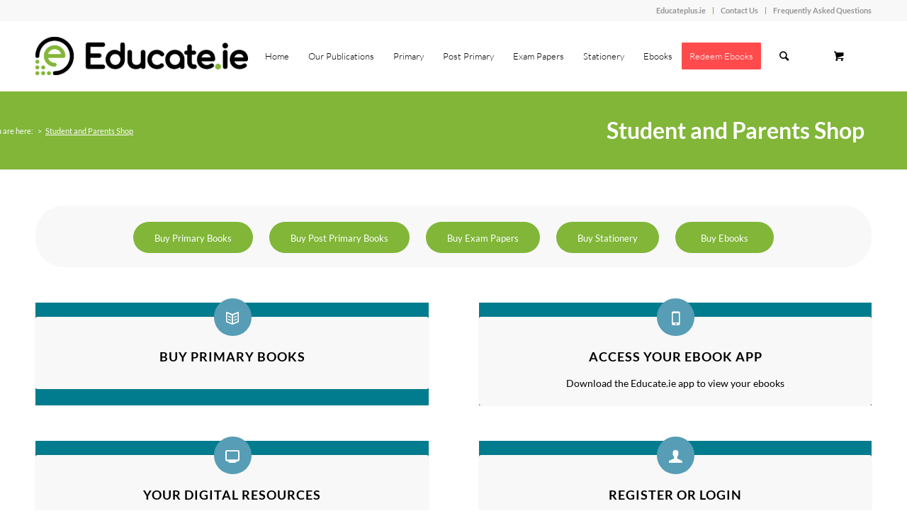

--- FILE ---
content_type: text/html; charset=UTF-8
request_url: https://educate.ie/student-and-parents-shop/
body_size: 20304
content:

<!DOCTYPE html>
<html lang="en-US" class="html_stretched responsive av-preloader-disabled av-custom-lightbox  html_header_top html_logo_left html_main_nav_header html_menu_right html_custom html_header_sticky_disabled html_header_shrinking_disabled html_header_topbar_active html_mobile_menu_tablet html_header_searchicon html_content_align_center html_header_unstick_top_disabled html_header_stretch_disabled html_minimal_header html_av-overlay-side html_av-overlay-side-classic html_av-submenu-noclone html_entry_id_10134 html_cart_at_menu av-cookies-no-cookie-consent av-no-preview html_text_menu_active ">
<head>
<meta charset="UTF-8" />
<meta name="robots" content="index, follow" />


<!-- mobile setting -->
<meta name="viewport" content="width=device-width, initial-scale=1">

<!-- Scripts/CSS and wp_head hook -->
<title>Student and Parents Shop &#8211; educate.ie</title>
<meta name='robots' content='max-image-preview:large' />
<style type="text/css">@font-face { font-family: 'star'; src: url('https://educate.ie/wp-content/plugins/woocommerce/assets/fonts/star.eot'); src: url('https://educate.ie/wp-content/plugins/woocommerce/assets/fonts/star.eot?#iefix') format('embedded-opentype'), 	  url('https://educate.ie/wp-content/plugins/woocommerce/assets/fonts/star.woff') format('woff'), 	  url('https://educate.ie/wp-content/plugins/woocommerce/assets/fonts/star.ttf') format('truetype'), 	  url('https://educate.ie/wp-content/plugins/woocommerce/assets/fonts/star.svg#star') format('svg'); font-weight: normal; font-style: normal;  } @font-face { font-family: 'WooCommerce'; src: url('https://educate.ie/wp-content/plugins/woocommerce/assets/fonts/WooCommerce.eot'); src: url('https://educate.ie/wp-content/plugins/woocommerce/assets/fonts/WooCommerce.eot?#iefix') format('embedded-opentype'), 	  url('https://educate.ie/wp-content/plugins/woocommerce/assets/fonts/WooCommerce.woff') format('woff'), 	  url('https://educate.ie/wp-content/plugins/woocommerce/assets/fonts/WooCommerce.ttf') format('truetype'), 	  url('https://educate.ie/wp-content/plugins/woocommerce/assets/fonts/WooCommerce.svg#WooCommerce') format('svg'); font-weight: normal; font-style: normal;  } </style><link rel='dns-prefetch' href='//www.google.com' />
<link rel='dns-prefetch' href='//s.w.org' />
<link rel="alternate" type="application/rss+xml" title="educate.ie &raquo; Feed" href="https://educate.ie/feed/" />
<link rel="alternate" type="application/rss+xml" title="educate.ie &raquo; Comments Feed" href="https://educate.ie/comments/feed/" />
<script type="text/javascript">
window._wpemojiSettings = {"baseUrl":"https:\/\/s.w.org\/images\/core\/emoji\/13.1.0\/72x72\/","ext":".png","svgUrl":"https:\/\/s.w.org\/images\/core\/emoji\/13.1.0\/svg\/","svgExt":".svg","source":{"concatemoji":"https:\/\/educate.ie\/wp-includes\/js\/wp-emoji-release.min.js?ver=5.9.2"}};
/*! This file is auto-generated */
!function(e,a,t){var n,r,o,i=a.createElement("canvas"),p=i.getContext&&i.getContext("2d");function s(e,t){var a=String.fromCharCode;p.clearRect(0,0,i.width,i.height),p.fillText(a.apply(this,e),0,0);e=i.toDataURL();return p.clearRect(0,0,i.width,i.height),p.fillText(a.apply(this,t),0,0),e===i.toDataURL()}function c(e){var t=a.createElement("script");t.src=e,t.defer=t.type="text/javascript",a.getElementsByTagName("head")[0].appendChild(t)}for(o=Array("flag","emoji"),t.supports={everything:!0,everythingExceptFlag:!0},r=0;r<o.length;r++)t.supports[o[r]]=function(e){if(!p||!p.fillText)return!1;switch(p.textBaseline="top",p.font="600 32px Arial",e){case"flag":return s([127987,65039,8205,9895,65039],[127987,65039,8203,9895,65039])?!1:!s([55356,56826,55356,56819],[55356,56826,8203,55356,56819])&&!s([55356,57332,56128,56423,56128,56418,56128,56421,56128,56430,56128,56423,56128,56447],[55356,57332,8203,56128,56423,8203,56128,56418,8203,56128,56421,8203,56128,56430,8203,56128,56423,8203,56128,56447]);case"emoji":return!s([10084,65039,8205,55357,56613],[10084,65039,8203,55357,56613])}return!1}(o[r]),t.supports.everything=t.supports.everything&&t.supports[o[r]],"flag"!==o[r]&&(t.supports.everythingExceptFlag=t.supports.everythingExceptFlag&&t.supports[o[r]]);t.supports.everythingExceptFlag=t.supports.everythingExceptFlag&&!t.supports.flag,t.DOMReady=!1,t.readyCallback=function(){t.DOMReady=!0},t.supports.everything||(n=function(){t.readyCallback()},a.addEventListener?(a.addEventListener("DOMContentLoaded",n,!1),e.addEventListener("load",n,!1)):(e.attachEvent("onload",n),a.attachEvent("onreadystatechange",function(){"complete"===a.readyState&&t.readyCallback()})),(n=t.source||{}).concatemoji?c(n.concatemoji):n.wpemoji&&n.twemoji&&(c(n.twemoji),c(n.wpemoji)))}(window,document,window._wpemojiSettings);
</script>
<style type="text/css">
img.wp-smiley,
img.emoji {
	display: inline !important;
	border: none !important;
	box-shadow: none !important;
	height: 1em !important;
	width: 1em !important;
	margin: 0 0.07em !important;
	vertical-align: -0.1em !important;
	background: none !important;
	padding: 0 !important;
}
</style>
	<link rel='stylesheet' id='embed-pdf-viewer-css'  href='https://educate.ie/wp-content/plugins/embed-pdf-viewer/css/embed-pdf-viewer.css?ver=5.9.2' type='text/css' media='screen' />
<link rel='stylesheet' id='wp-block-library-css'  href='https://educate.ie/wp-includes/css/dist/block-library/style.min.css?ver=5.9.2' type='text/css' media='all' />
<link rel='stylesheet' id='wc-blocks-vendors-style-css'  href='https://educate.ie/wp-content/plugins/woocommerce/packages/woocommerce-blocks/build/wc-blocks-vendors-style.css?ver=5.9.1' type='text/css' media='all' />
<link rel='stylesheet' id='wc-blocks-style-css'  href='https://educate.ie/wp-content/plugins/woocommerce/packages/woocommerce-blocks/build/wc-blocks-style.css?ver=5.9.1' type='text/css' media='all' />
<style id='global-styles-inline-css' type='text/css'>
body{--wp--preset--color--black: #000000;--wp--preset--color--cyan-bluish-gray: #abb8c3;--wp--preset--color--white: #ffffff;--wp--preset--color--pale-pink: #f78da7;--wp--preset--color--vivid-red: #cf2e2e;--wp--preset--color--luminous-vivid-orange: #ff6900;--wp--preset--color--luminous-vivid-amber: #fcb900;--wp--preset--color--light-green-cyan: #7bdcb5;--wp--preset--color--vivid-green-cyan: #00d084;--wp--preset--color--pale-cyan-blue: #8ed1fc;--wp--preset--color--vivid-cyan-blue: #0693e3;--wp--preset--color--vivid-purple: #9b51e0;--wp--preset--gradient--vivid-cyan-blue-to-vivid-purple: linear-gradient(135deg,rgba(6,147,227,1) 0%,rgb(155,81,224) 100%);--wp--preset--gradient--light-green-cyan-to-vivid-green-cyan: linear-gradient(135deg,rgb(122,220,180) 0%,rgb(0,208,130) 100%);--wp--preset--gradient--luminous-vivid-amber-to-luminous-vivid-orange: linear-gradient(135deg,rgba(252,185,0,1) 0%,rgba(255,105,0,1) 100%);--wp--preset--gradient--luminous-vivid-orange-to-vivid-red: linear-gradient(135deg,rgba(255,105,0,1) 0%,rgb(207,46,46) 100%);--wp--preset--gradient--very-light-gray-to-cyan-bluish-gray: linear-gradient(135deg,rgb(238,238,238) 0%,rgb(169,184,195) 100%);--wp--preset--gradient--cool-to-warm-spectrum: linear-gradient(135deg,rgb(74,234,220) 0%,rgb(151,120,209) 20%,rgb(207,42,186) 40%,rgb(238,44,130) 60%,rgb(251,105,98) 80%,rgb(254,248,76) 100%);--wp--preset--gradient--blush-light-purple: linear-gradient(135deg,rgb(255,206,236) 0%,rgb(152,150,240) 100%);--wp--preset--gradient--blush-bordeaux: linear-gradient(135deg,rgb(254,205,165) 0%,rgb(254,45,45) 50%,rgb(107,0,62) 100%);--wp--preset--gradient--luminous-dusk: linear-gradient(135deg,rgb(255,203,112) 0%,rgb(199,81,192) 50%,rgb(65,88,208) 100%);--wp--preset--gradient--pale-ocean: linear-gradient(135deg,rgb(255,245,203) 0%,rgb(182,227,212) 50%,rgb(51,167,181) 100%);--wp--preset--gradient--electric-grass: linear-gradient(135deg,rgb(202,248,128) 0%,rgb(113,206,126) 100%);--wp--preset--gradient--midnight: linear-gradient(135deg,rgb(2,3,129) 0%,rgb(40,116,252) 100%);--wp--preset--duotone--dark-grayscale: url('#wp-duotone-dark-grayscale');--wp--preset--duotone--grayscale: url('#wp-duotone-grayscale');--wp--preset--duotone--purple-yellow: url('#wp-duotone-purple-yellow');--wp--preset--duotone--blue-red: url('#wp-duotone-blue-red');--wp--preset--duotone--midnight: url('#wp-duotone-midnight');--wp--preset--duotone--magenta-yellow: url('#wp-duotone-magenta-yellow');--wp--preset--duotone--purple-green: url('#wp-duotone-purple-green');--wp--preset--duotone--blue-orange: url('#wp-duotone-blue-orange');--wp--preset--font-size--small: 13px;--wp--preset--font-size--medium: 20px;--wp--preset--font-size--large: 36px;--wp--preset--font-size--x-large: 42px;}.has-black-color{color: var(--wp--preset--color--black) !important;}.has-cyan-bluish-gray-color{color: var(--wp--preset--color--cyan-bluish-gray) !important;}.has-white-color{color: var(--wp--preset--color--white) !important;}.has-pale-pink-color{color: var(--wp--preset--color--pale-pink) !important;}.has-vivid-red-color{color: var(--wp--preset--color--vivid-red) !important;}.has-luminous-vivid-orange-color{color: var(--wp--preset--color--luminous-vivid-orange) !important;}.has-luminous-vivid-amber-color{color: var(--wp--preset--color--luminous-vivid-amber) !important;}.has-light-green-cyan-color{color: var(--wp--preset--color--light-green-cyan) !important;}.has-vivid-green-cyan-color{color: var(--wp--preset--color--vivid-green-cyan) !important;}.has-pale-cyan-blue-color{color: var(--wp--preset--color--pale-cyan-blue) !important;}.has-vivid-cyan-blue-color{color: var(--wp--preset--color--vivid-cyan-blue) !important;}.has-vivid-purple-color{color: var(--wp--preset--color--vivid-purple) !important;}.has-black-background-color{background-color: var(--wp--preset--color--black) !important;}.has-cyan-bluish-gray-background-color{background-color: var(--wp--preset--color--cyan-bluish-gray) !important;}.has-white-background-color{background-color: var(--wp--preset--color--white) !important;}.has-pale-pink-background-color{background-color: var(--wp--preset--color--pale-pink) !important;}.has-vivid-red-background-color{background-color: var(--wp--preset--color--vivid-red) !important;}.has-luminous-vivid-orange-background-color{background-color: var(--wp--preset--color--luminous-vivid-orange) !important;}.has-luminous-vivid-amber-background-color{background-color: var(--wp--preset--color--luminous-vivid-amber) !important;}.has-light-green-cyan-background-color{background-color: var(--wp--preset--color--light-green-cyan) !important;}.has-vivid-green-cyan-background-color{background-color: var(--wp--preset--color--vivid-green-cyan) !important;}.has-pale-cyan-blue-background-color{background-color: var(--wp--preset--color--pale-cyan-blue) !important;}.has-vivid-cyan-blue-background-color{background-color: var(--wp--preset--color--vivid-cyan-blue) !important;}.has-vivid-purple-background-color{background-color: var(--wp--preset--color--vivid-purple) !important;}.has-black-border-color{border-color: var(--wp--preset--color--black) !important;}.has-cyan-bluish-gray-border-color{border-color: var(--wp--preset--color--cyan-bluish-gray) !important;}.has-white-border-color{border-color: var(--wp--preset--color--white) !important;}.has-pale-pink-border-color{border-color: var(--wp--preset--color--pale-pink) !important;}.has-vivid-red-border-color{border-color: var(--wp--preset--color--vivid-red) !important;}.has-luminous-vivid-orange-border-color{border-color: var(--wp--preset--color--luminous-vivid-orange) !important;}.has-luminous-vivid-amber-border-color{border-color: var(--wp--preset--color--luminous-vivid-amber) !important;}.has-light-green-cyan-border-color{border-color: var(--wp--preset--color--light-green-cyan) !important;}.has-vivid-green-cyan-border-color{border-color: var(--wp--preset--color--vivid-green-cyan) !important;}.has-pale-cyan-blue-border-color{border-color: var(--wp--preset--color--pale-cyan-blue) !important;}.has-vivid-cyan-blue-border-color{border-color: var(--wp--preset--color--vivid-cyan-blue) !important;}.has-vivid-purple-border-color{border-color: var(--wp--preset--color--vivid-purple) !important;}.has-vivid-cyan-blue-to-vivid-purple-gradient-background{background: var(--wp--preset--gradient--vivid-cyan-blue-to-vivid-purple) !important;}.has-light-green-cyan-to-vivid-green-cyan-gradient-background{background: var(--wp--preset--gradient--light-green-cyan-to-vivid-green-cyan) !important;}.has-luminous-vivid-amber-to-luminous-vivid-orange-gradient-background{background: var(--wp--preset--gradient--luminous-vivid-amber-to-luminous-vivid-orange) !important;}.has-luminous-vivid-orange-to-vivid-red-gradient-background{background: var(--wp--preset--gradient--luminous-vivid-orange-to-vivid-red) !important;}.has-very-light-gray-to-cyan-bluish-gray-gradient-background{background: var(--wp--preset--gradient--very-light-gray-to-cyan-bluish-gray) !important;}.has-cool-to-warm-spectrum-gradient-background{background: var(--wp--preset--gradient--cool-to-warm-spectrum) !important;}.has-blush-light-purple-gradient-background{background: var(--wp--preset--gradient--blush-light-purple) !important;}.has-blush-bordeaux-gradient-background{background: var(--wp--preset--gradient--blush-bordeaux) !important;}.has-luminous-dusk-gradient-background{background: var(--wp--preset--gradient--luminous-dusk) !important;}.has-pale-ocean-gradient-background{background: var(--wp--preset--gradient--pale-ocean) !important;}.has-electric-grass-gradient-background{background: var(--wp--preset--gradient--electric-grass) !important;}.has-midnight-gradient-background{background: var(--wp--preset--gradient--midnight) !important;}.has-small-font-size{font-size: var(--wp--preset--font-size--small) !important;}.has-medium-font-size{font-size: var(--wp--preset--font-size--medium) !important;}.has-large-font-size{font-size: var(--wp--preset--font-size--large) !important;}.has-x-large-font-size{font-size: var(--wp--preset--font-size--x-large) !important;}
</style>
<link rel='stylesheet' id='wapf-frontend-css-css'  href='https://educate.ie/wp-content/plugins/advanced-product-fields-for-woocommerce/assets/css/frontend.min.css?ver=1.4.2' type='text/css' media='all' />
<link rel='stylesheet' id='contact-form-7-css'  href='https://educate.ie/wp-content/plugins/contact-form-7/includes/css/styles.css?ver=5.5.3' type='text/css' media='all' />
<link rel='stylesheet' id='wcpa-frontend-css'  href='https://educate.ie/wp-content/plugins/woo-custom-product-addons/assets/css/frontend.min.css?ver=1.0.0' type='text/css' media='all' />
<style id='woocommerce-inline-inline-css' type='text/css'>
.woocommerce form .form-row .required { visibility: visible; }
</style>
<link rel='stylesheet' id='yith-wacp-frontend-css'  href='https://educate.ie/wp-content/plugins/yith-woocommerce-added-to-cart-popup-premium/assets/css/wacp-frontend.css?ver=1.13.0' type='text/css' media='all' />
<style id='yith-wacp-frontend-inline-css' type='text/css'>

                #yith-wacp-popup .yith-wacp-content a.button {
                        background: rgb(1,124,142);
                        color: rgb(255,255,255);
                }
                #yith-wacp-popup .yith-wacp-content a.button:hover {
                        background: rgb(1,124,142);
                        color: rgb(255,255,255);
                }
#yith-wacp-popup .yith-wacp-wrapper{max-width:700px;max-height:450px;}#yith-wacp-popup .yith-wacp-main{background-color: rgb(255,255,255);}
			#yith-wacp-popup .yith-wacp-overlay{background-color: rgb(0,0,0);}
			#yith-wacp-popup.open .yith-wacp-overlay{opacity: 0.5;}
			#yith-wacp-popup .yith-wacp-close{color: #ffffff;}
			#yith-wacp-popup .yith-wacp-close:hover{color: #c0c0c0;}
			#yith-wacp-popup .yith-wacp-message{color: #000000;background-color: rgb(248,248,248);}
			.yith-wacp-content .cart-info > div{color: #565656;}
			.yith-wacp-content .cart-info > div span{color: #000000;}
			.yith-wacp-content table.cart-list td.item-info .item-name:hover,.yith-wacp-content h3.product-title:hover{color: #565656;}
			.yith-wacp-content table.cart-list td.item-info .item-name,.yith-wacp-content table.cart-list td.item-info dl,.yith-wacp-content h3.product-title{color: #000000;}
			.yith-wacp-content table.cart-list td.item-info .item-price,.yith-wacp-content .product-price,.yith-wacp-content ul.products li.product .price,.yith-wacp-content ul.products li.product .price ins {color: #565656;}
</style>
<link rel='stylesheet' id='woosb-frontend-css'  href='https://educate.ie/wp-content/plugins/woo-product-bundle/assets/css/frontend.css?ver=5.9.6' type='text/css' media='all' />
<link rel='stylesheet' id='wacp-scroller-plugin-css-css'  href='https://educate.ie/wp-content/plugins/yith-woocommerce-added-to-cart-popup-premium/assets/css/perfect-scrollbar.css?ver=1.13.0' type='text/css' media='all' />
<link rel='stylesheet' id='avia-merged-styles-css'  href='https://educate.ie/wp-content/uploads/dynamic_avia/avia-merged-styles-f44b7fe924f97056aef3211076a6eb22---681b3e6d5a56e.css' type='text/css' media='all' />
<script type='text/javascript' src='https://educate.ie/wp-content/plugins/repsearch/js/vue.js?ver=5.9.2' id='script-js'></script>
<script type='text/javascript' src='https://educate.ie/wp-includes/js/jquery/jquery.min.js?ver=3.6.0' id='jquery-core-js'></script>
<script type='text/javascript' src='https://educate.ie/wp-includes/js/jquery/jquery-migrate.min.js?ver=3.3.2' id='jquery-migrate-js'></script>
<link rel="https://api.w.org/" href="https://educate.ie/wp-json/" /><link rel="alternate" type="application/json" href="https://educate.ie/wp-json/wp/v2/pages/10134" /><link rel="EditURI" type="application/rsd+xml" title="RSD" href="https://educate.ie/xmlrpc.php?rsd" />
<link rel="wlwmanifest" type="application/wlwmanifest+xml" href="https://educate.ie/wp-includes/wlwmanifest.xml" /> 
<meta name="generator" content="WordPress 5.9.2" />
<meta name="generator" content="WooCommerce 5.8.0" />
<link rel="canonical" href="https://educate.ie/student-and-parents-shop/" />
<link rel='shortlink' href='https://educate.ie/?p=10134' />
<link rel="alternate" type="application/json+oembed" href="https://educate.ie/wp-json/oembed/1.0/embed?url=https%3A%2F%2Feducate.ie%2Fstudent-and-parents-shop%2F" />
<link rel="alternate" type="text/xml+oembed" href="https://educate.ie/wp-json/oembed/1.0/embed?url=https%3A%2F%2Feducate.ie%2Fstudent-and-parents-shop%2F&#038;format=xml" />
<script type="text/javascript">
(function(url){
	if(/(?:Chrome\/26\.0\.1410\.63 Safari\/537\.31|WordfenceTestMonBot)/.test(navigator.userAgent)){ return; }
	var addEvent = function(evt, handler) {
		if (window.addEventListener) {
			document.addEventListener(evt, handler, false);
		} else if (window.attachEvent) {
			document.attachEvent('on' + evt, handler);
		}
	};
	var removeEvent = function(evt, handler) {
		if (window.removeEventListener) {
			document.removeEventListener(evt, handler, false);
		} else if (window.detachEvent) {
			document.detachEvent('on' + evt, handler);
		}
	};
	var evts = 'contextmenu dblclick drag dragend dragenter dragleave dragover dragstart drop keydown keypress keyup mousedown mousemove mouseout mouseover mouseup mousewheel scroll'.split(' ');
	var logHuman = function() {
		if (window.wfLogHumanRan) { return; }
		window.wfLogHumanRan = true;
		var wfscr = document.createElement('script');
		wfscr.type = 'text/javascript';
		wfscr.async = true;
		wfscr.src = url + '&r=' + Math.random();
		(document.getElementsByTagName('head')[0]||document.getElementsByTagName('body')[0]).appendChild(wfscr);
		for (var i = 0; i < evts.length; i++) {
			removeEvent(evts[i], logHuman);
		}
	};
	for (var i = 0; i < evts.length; i++) {
		addEvent(evts[i], logHuman);
	}
})('//educate.ie/?wordfence_lh=1&hid=5D664E00C974ACF3395A0400A360CC4C');
</script><link rel="profile" href="http://gmpg.org/xfn/11" />
<link rel="alternate" type="application/rss+xml" title="educate.ie RSS2 Feed" href="https://educate.ie/feed/" />
<link rel="pingback" href="https://educate.ie/xmlrpc.php" />

<style type='text/css' media='screen'>
 #top #header_main > .container, #top #header_main > .container .main_menu  .av-main-nav > li > a, #top #header_main #menu-item-shop .cart_dropdown_link{ height:100px; line-height: 100px; }
 .html_top_nav_header .av-logo-container{ height:100px;  }
 .html_header_top.html_header_sticky #top #wrap_all #main{ padding-top:128px; } 
</style>
<!--[if lt IE 9]><script src="https://educate.ie/wp-content/themes/enfold/js/html5shiv.js"></script><![endif]-->
<link rel="icon" href="https://educate.ie/wp-content/uploads/2025/05/Educate_Icon_pos-300x300.png" type="image/png">
	<noscript><style>.woocommerce-product-gallery{ opacity: 1 !important; }</style></noscript>
	
<!-- To speed up the rendering and to display the site as fast as possible to the user we include some styles and scripts for above the fold content inline -->
<script type="text/javascript">'use strict';var avia_is_mobile=!1;if(/Android|webOS|iPhone|iPad|iPod|BlackBerry|IEMobile|Opera Mini/i.test(navigator.userAgent)&&'ontouchstart' in document.documentElement){avia_is_mobile=!0;document.documentElement.className+=' avia_mobile '}
else{document.documentElement.className+=' avia_desktop '};document.documentElement.className+=' js_active ';(function(){var e=['-webkit-','-moz-','-ms-',''],n='';for(var t in e){if(e[t]+'transform' in document.documentElement.style){document.documentElement.className+=' avia_transform ';n=e[t]+'transform'};if(e[t]+'perspective' in document.documentElement.style)document.documentElement.className+=' avia_transform3d '};if(typeof document.getElementsByClassName=='function'&&typeof document.documentElement.getBoundingClientRect=='function'&&avia_is_mobile==!1){if(n&&window.innerHeight>0){setTimeout(function(){var e=0,o={},a=0,t=document.getElementsByClassName('av-parallax'),i=window.pageYOffset||document.documentElement.scrollTop;for(e=0;e<t.length;e++){t[e].style.top='0px';o=t[e].getBoundingClientRect();a=Math.ceil((window.innerHeight+i-o.top)*0.3);t[e].style[n]='translate(0px, '+a+'px)';t[e].style.top='auto';t[e].className+=' enabled-parallax '}},50)}}})();</script>		<style type="text/css" id="wp-custom-css">
			.bottom-footer-left{
	position: absolute;
	margin-left: auto !important;
}

/** Branding changes **/

.av-special-heading-tag{
    color: #81b638 !important;
}
	
#top .avia-button-fullwidth {
		background-color: #000000 !important;
	}


.avia-button{
border-radius: 20px !important;
}

#top .main_color .avia-color-theme-color-highlight {
    background-color: #81b638 !important;
}

#top #header .av-main-nav > li > a {
    font-weight: 300
}

.avia_cart_buttons {
	background-color: black !important;
    background: #000000 0% 0% no-repeat padding-box !important;
    opacity: 1 !important;
}

.custom-title {
    font-size: 120% !important;
    font: normal normal 600 14px / 19px "Open Sans" !important;
    color: #000000 !important;
}

.av_textblock_section  {
    color: black !important;
}

/** #av_section_3{
	background-color: #000000 !important;
}

#av_section_4{
	background-color: #81b638 !important;
}
**/

.page-id-28554 h2.av-special-heading-tag {
font-family: 'Fira Sans', sans-serif;
    font-weight: 700;
    font-size: 24px;
    color:#7c7bb0;
	margin-bottom:10px;
		text-align: left;
}

.page-id-28554 .avia_textblock.av_inherit_color ul li {
    font-size: 16px; 
	   line-height: 1.6;
	font-family: 'Fira Sans', sans-serif;
	font-weight: 400;
	text-align: left;
}

.page-id-28554 .avia_textblock.av_inherit_color h3 {
    font-size: 18px; 
	   line-height: 1.4;
	font-family: 'Fira Sans', sans-serif;
	font-weight: 400;
	text-align: left;
}




#yith-wacp-popup .yith-wacp-message {border:1px solid #007d8d}



.avia-shadow {
    box-shadow: inset 0 1px 3px rgba(0, 0, 0, 0);
}

.widget_nav_menu a{
	padding: 0px !important;
}

.woocommerce.columns-5 .products .product {
    width: 18.6%;
}
 footer{
	display: none;
}
#menu-item-215 > a > span{
	background: #ff4b4c !important;
	border-color: #ff4b4c !important;
}

#menu-item-215 > a > span:hover{
/* 	background: green !important;
	border-color: green !important; */
}

.woocommerce-product-attributes-item__label{
	min-width: 130px;
}


.footer-header{
    font-family: "Open Sans", sans-serif;
    font-weight: 600;
    text-decoration: none;
    color: #666 !important;
    font-size: 15px;
}

.heavy-shadow{
	text-shadow: 0px 3px 2px rgb(0 0 0 / 50%);
}

.main-title.entry-title > a{
	font-size:2rem;
	margin: 10px;
	color: #4B5563 !important;
} 

.main-title.entry-title{
	font-size:2rem;
	margin: 10px 0px;
	font-weight: 600;
	color: white !important;
} 

.main-title.entry-title a{
	color: white !important;
}

.title_container{
	background-color: #81b638;
	color: white;
}

.header-scrolled{
	--tw-shadow: 0 4px 6px -1px rgba(0, 0, 0, 0.1), 0 2px 4px -1px rgba(0, 0, 0, 0.06);
box-shadow: var(--tw-ring-offset-shadow, 0 0 #0000), var(--tw-ring-shadow, 0 0 #0000), var(--tw-shadow);
}

.woocommerce-product-details__short-description  ul{
	list-style-type: disc;
    list-style-position: inside;
    text-indent: -1.5em;
    padding-left: 1.5em;
}

.entry-summary .woocommerce-Price-amount, .entry-summary .woocommerce-Price-currencySymbol{
	font-size: 1.5rem !important;
	color: #007c8e;
}

.product_title.entry-title{
font-weight: 600;
	font-size: 34px;
	margin-bottom:14px;
}

.h-550{
	height: 550px;
}

.menu-item-6377 > .sub-menu{
	display: none;
}

.logo{
	max-width: 32vw;
}

.no-padding{
	padding: 0px !important;
}
.no-min-height{
	min-height: 1px !important;
}

.logo > a{
	display: flex;
  align-items: center;
}
.bottom-footer{
	padding-top: 10px;
	padding-bottom: 10px;
	display: flex;
	justify-content: space-between;
	flex-wrap: wrap;
}
.bottom-footer-right{
	display: flex;
	flex-wrap: wrap;
	justify-content: space-around;
   align-items: center;
}
.bottom-footer-right ul li a{
    text-decoration: none !important;
}

.default-hidden{
display: none;
}

#top.woocommerce-page #main .sidebar {
    display: block;
    border-color: transparent;
  }
#top.woocommerce-page #main .sidebar .inner_sidebar {
    margin-left: 0;
  }

#top.woocommerce-page  .sidebar_left {
    padding-top: 0px;
  }


#top.woocommerce-page #wrap_all .container_wrap_first .container {
    display: flex;
    flex-direction: column-reverse;
  }


.archive .sidebar.sidebar_left, {
 width:100% !important;
	display: flex !important;
}

.archive .inner_sidebar{
	padding-top: 20px;
 width:100% !important;
	display: flex !important;
	justify-content: space-around;
	background: #eee;
}

.archive .template-shop{
	width: 100% !important;
	border-width: 0px !important;
	padding-left: 0px !important;
	padding-right: 0px !important;
}

.select2-selection.select2-selection--single{
	min-width: 200px !important;	background: transparent !important;
	border-right-width: 0px !important;
	border-left-width: 0px !important;
	border-top-width: 1px #CDCDCD  !important;
	border-bottom-width: 1px #CDCDCD  !important;
	text-align: center;
	font: "Open Sans" 14px #878787 !important;
	border-radius: 0px !important;
	border-color: #CDCDCD  !important;
}

.wc-tabs-wrapper{
	display: none;
}

.archive .thumbnail_container{
background: linear-gradient(
90deg, #faf9f9b3 0%, #f2f2f2b3 100%);
	padding: 30px;
}

div .products .product{
	padding: 10px;
}

#top .template-shop .container {
/*     max-width: 100vw; */
    padding: 0px;
}

#top .template-shop .container main{
/*	padding: 0px 50px !important;*/
	box-sizing: border-box;
}



.columns-5{
	display: flex;
	flex-wrap: wrap;
}

.single-product .container{
	max-width: 1310px !important;
}



.archive .woocommerce-loop-product__title{
	display: none;
}

.archive .custom-title, .archive .custom-subtitle{
	color: #232323;
	text-align: center;
}

.archive .custom-title{
	font-size: 120% !important;
}

.archive .custom-subtitle{
	margin: 0px;
}

.archive .inner_product_header_cell{
	text-align: center;	
}

.archive .woocommerce-Price-amount.amount, .woocommerce-Price-currencySymbol{
	font-weight: 400 !important;
	text-align: center !important;
	color: #232323 !important;
}


.archive .banner-container {
    width: 100%;
    display: flex;
    flex-wrap: wrap;
}

.archive .product-meta-tab-container {
    display: flex;
    width: 100%;
    justify-content: center;
}

.archive .product-tab-base {
    background-color: #81b638;
}

.archive .product-meta-tab {
    text-transform: uppercase;
    color: #fff;
    padding: 7px 30px;
    border-bottom-right-radius: 15px;
    border-bottom-left-radius: 15px;
    box-shadow: 0 1px 3px 0     
                rgba(0,0,0,.1),0 1px 2px 0 
                rgba(0,0,0,.06)!important;
	  margin-bottom: 15px;
}


.archive .thumbnail_container{
	padding-top:0px;
}

#top .template-shop main{
	padding-left: 0px !important;
	padding-right: 0px !important;
}

.archive .content .entry-content-wrapper {
    padding-right: 0px;
}


.avia_cart_buttons{
	display: flex;
}
.woocommerce-loop-product__title{
	display: none;
}

.custom-title, .custom-subtitle{
	color: #232323;
	text-align: center;
}

.custom-title{
	font-size: 120% !important;
	font: normal normal 600 14px/19px "Open Sans"  !important;
}

.custom-subtitle{
	margin: 0px;
	font: normal normal 600 14px/19px "Open Sans" !important;
}

.inner_product_header_cell{
	text-align: center;	
}

.woocommerce-Price-amount.amount, .woocommerce-Price-currencySymbol{
	font-weight: 400 !important;
	text-align: center !important;
	color: #232323 !important;
	font: normal normal 600 14px/19px "Open Sans";
}

.jc_c_level{
	background-color: #F68B30 !important; 
	
}
.jc_h_level{
	background-color: #A881B3 !important;
}
.jc_o_level{
	background-color: #E6B22E !important; 
}
.h_o_level{
	background-color: #5FB646 !important; 
} 
.lc_c_level{
	background-color: #F68B30 !important; 
} 
.lc_h_level{
	background-color: #E73923 !important;}

.lc_o_level{
	background-color: #1388CB !important;
} 
.f_level{
	background-color: #19AAA6 !important;
} 
.lc_h_level,.lc_o_level,.lc_c_level, .jc_o_level, .jc_h_level, .jc_c_level, .f_level, .h_o_level{	text-align: center !important;
font: normal normal normal 16px/18px Helvetica Neue !important;
letter-spacing: 0px !important;
color: #FFFFFF !important;
opacity: 1 !important;
	text-transform: capitalize !important;
} 
.avia-arrow{
	display:none !important;
}
.avia_cart_buttons{
	background: #007D8E 0% 0% no-repeat padding-box !important;
opacity: 1 !important;
}

.show_details_button, .add_to_cart_button, .button product_type_simple, .product_type_simple {
	color: white !important;
	text-transform: uppercase !important;
}
.show_details_button:hover, .add_to_cart_button:hover{
	text-decoration: underline !important;
}
.size-shop_catalog{
  margin-left: auto !important;
  margin-right: auto !important;
  width: 60% !important;
}
.inner_product_header_cell, .custom_info_div, .product_slug_title{
	text-align: center !important;
letter-spacing: 0px !important;
color: #000000 !important;
/*opacity: 0.49 !important;*/
	font-family: "Open Sans", sans-serif !important;
}

.inner_product_header{
	border: none !important;
	background: #F8F8F8 0% 0% no-repeat padding-box !important;
opacity: 1 !important;
	font: normal normal 600 14px/19px "Open Sans";
}

.thumbnail_container{
	border: none !important;
	background: #F8F8F8 0% 0% no-repeat padding-box !important;
opacity: 1 !important;
	min-height: 240px !important;
	padding: 0px !important;
}

.custom_info_div{
	border: none !important;
	background: #F8F8F8 0% 0% no-repeat padding-box !important;
opacity: 1 !important;
}

.av-product-class-:hover{
	opacity: 0.75;
}

.trail-end{
	text-decoration: underline !important;
	/*padding-left: 8px !important;
	 */
	 }

.product-sorting{
	display: none !important;}

.title_container, .main-title.entry-title, .main-title{
 text-align: right !important;}

.breadcrumb{
	position: absolute;
	margin-right: 452px !important;
	text-align: left !important;
	width: 800px;}


.extralight-border {
    margin-right: 0px !important;
    margin-left: 0px !important;
}

.av_default_container_wrap{
	display: none;
}

.entry-summary{display: flex; flex-direction: column;
flex-grow: 3;}


.woocommerce-product-details__short-description{
	order: 2;}

.variations_form{
	order: 3;}



.product_meta{order: 4;}

.extralight-border{
	justify-content: center !important;
	}

.product-meta-tab{
	text-transform: uppercase;
	text-align: center;
  color: #fff;
  padding: 7px 30px;
  border-bottom-right-radius: 15px;
  border-bottom-left-radius: 15px;
  box-shadow: 0 1px 3px 0 rgba(0,0,0,.1),0 1px 2px 0 rgba(0,0,0,.06)!important;
  margin-bottom: 20px;
	background-color: #81b638;}



.ajax_add_to_cart > [aria-hidden = true], .product_type_simple > [aria-hidden = true] {display: none !important;}

.show_details_button > [aria-hidden = true] {display: none !important;}


.product-meta-tab-container {
    display: flex;
    width: 100%;
    justify-content: center;
		
}

.product_meta{
	display: none;
}

.entry-title{
	font-size: 30px !important;	
}

.related > h2 {
   text-align: center;
	font: normal normal 30px "Open Sans" !important;
	padding-bottom: 15px;
}

.avia-post-next, .avia-post-prev{
	display: none;
}

.inner_product_header_table{
	text-align: center !important;
letter-spacing: 0px !important;
color: #000000 !important;
/*opacity: 0.89 !important;*/
}

.inner_product_header_cell >h2{
		font-family: "Open Sans", sans-serif !important;
	font-size: 16px !important;
}

.woocommerce-message{	
	background-color: #81b638 !important;
	color: white !important;  
}

.select2-results__option, .select2-search__field{
	/*	box-shadow:  inset 0 0 0 5px #F5F4F4;

	*/
	box-sizing:border-box;
  background-color: white;
 
  border:3px solid #F5F4F4;
	padding-top: 5px !important;
	padding-bottom: 5px !important;
	padding-left: 10px  !important;
	padding-right: 10px  !important;
	background: white;
	border-radius: 12px !important;
	font: "Open Sans";
	height: 50px; 
	font-size: 14px;
	line-height: 40px;
	
}
.select2-results{
	padding-bottom: 16px !important;
	padding-left: 10px  !important;
	padding-right: 5px  !important;
	border-width: 0px !important;
	border-color: black !important; 
}

.select2-search{
	margin-left: 4px !important; 
	margin-right: 13px !important;
	border-bottom-style: none !important;
}
.select2-results__option--highlighted[aria-selected]{
	background:#007D8E !important;
	border: none !important; 
}
.select2-dropdown{
	background:#F5F4F4 !important;
}

.restore-item{
	color: red !important;
	text-decoration: underline !important;
}

.select2-selection[aria-expanded="true"]{
	
  border-top-color: #007D8E !important;
	border-top-width: 2px !important;
	color: #007D8E !important;
	opacity: none !important; 
}


#top .thumbnail_container img{
	object-fit: scale-down !important;
	height: 182px  !important;
	width: 139px  !important;
	/* 182 139
	height: 250px  !important;
	width: 195px  !important;*/
}



.go-cart, .continue-shopping{
	float: none !important;
}

.added_to_cart_notification{
	display: none !important; 
}

.av-hamburger-inner, .av-hamburger-inner::before, .av-hamburger-inner::after {
    background-color: black !important;
}

	.sub_menu>ul{
		text-align: left !important;
	}

.actions{
	padding-top: 25px !important;
}

.select2-selection--single.select2-selection__arrow{
	display: none !important;
}

.product_title.entry-title{
	padding-right: 30px !important;
}



.long_desc_content{
	display: flex;
	width: 100%;
	padding-bottom: 20px;
	
}

/*
.avia_textblock{
	padding-top: 13px !important;
}

.content{
    padding-top: 0px;
   padding-bottom: 0px;
	}

*/

.about-header{
	display: flex;
	width: 100%;
	text-align: center;
	justify-content: center;
	
}

.avia-wc-30-product-gallery-lightbox{
	display: none !important;
}

.single-product-main-image{
	padding-bottom: 0px !important;
	margin-bottom: 0px !important;
	height: 95% !important;
	display: inline-block !important;
}

.woocommerce-product-gallery__wrapper a{
	pointer-events: none;
  cursor: default;
  text-decoration: none;
  color: black;
}


.av-inner-tab-title {
    font-size: 14px;
    font-weight: 600;
}


/*
div.entry-content, .search-result-counter, .extra-mini-title {
	display: none;
}
*/

.search_form_field{padding-top: 20px !important;

}

.clearfix{
	align-content: center !important;
}

.modal{
	display: block !important;
}

.breadcrumb-trail span{
	padding-left: 3px;
}
/*
 * 
 * underine educate green links
 * 
 */

.single-product-summary a, .long_desc_content a{
	text-decoration: underline !important;
}
/*
 * 
 * bullet point issue
 * .single-product-summary ul{
	list-style: disc outside !important;
}
 */

/*
 * 
 * teacher login
 * 
 */

.teacher_login_blurb{
	padding-bottom: 15px;
}

.teacher_login_blurb a{
	text-decoration: underline;
}

/*
 * 
 * Dropdown settings
 * 
 */

.select2-selection__rendered[aria-readonly="true"] {
color: #007D8E !important;
}
.select2-selection__rendered[aria-readonly="true"] .select2-selection__arrow{
display: none !important;
}

.select2-container--open .select2-dropdown--below{

    border-top: none !important;
    border-top-left-radius: 0 !important;
    border-top-right-radius: 0 !important;
	border-color: #e1e1e1 !important; }

.select2-results__option, .select2-search__field{
box-sizing: border-box !important;
    background-color: white !important;
    border: 3px solid #F5F4F4 !important;
    padding-top: 0px !important;
    padding-bottom: 10px !important;
    padding-left: 10px !important;
    padding-right: 10px !important;
    background: white !important;
    border-radius: 12px !important;
    font: "Open Sans" !important;
    height: 39px !important;
    font-size: 13px !important;
    line-height: 40px !important;
}

#billing_country_field{
		display: none !important;  }

/***
 * 
 * 	
 *  contact form css
 * 
 * **/

.c_form_label{
    font-size: 20px;
    line-height: 1.1em;
    margin-bottom: 8px;
	font-weight: bold !important;
}

.wpcf7-form.sent p
{
    display:none;
}

.asterisk{
	font-size: 15px !important;
	color: #007c8e !important;
	
}

.wpcf7 form .wpcf7-response-output {
   border: 0 !important;
	padding: 10px 0px 0px 0px !important;
	margin: 0 !important;
}

.wpcf7-submit{
	    margin: 0 !important;
    padding: 16px 20px !important;
    border-radius: 2px !important;
    border-bottom-width: 1px !important;
    border-bottom-style: solid !important;
    font-weight: normal !important;
    font-size: 0.92em !important;
    min-width: 142px !important;
    outline: none !important;
}

#av-tab-section-1-3 {
	vertical-align: top  !important;
	
}

.wpcf7-not-valid-tip{
	color : red !important;
}

/**
 * 
 * Search
 * */

.av_ajax_search_image {
    overflow: visible !important;
}

.ajax_search_excerpt{display: none;}


/**
 * cart
 * 
 * */

.return_home_button{
	background-color: #81b638;
    color: #ffffff;
    border-color: #00596c;
}

.av-content-small{
	justify-content: center !important;
}

/**
 * Exam Paper Desc
 * 
 * */
.product_cat-exam-papers .about-header{display: none;}

/**
 * cart
 * 
 * */

.dropdown_widget_cart{
	z-index: 12 !important; 
}

/***
 * Breadcrumb settings
 * 
 * 
 *
 * 
 * ***/

.Subject, .Type, .Ancillary, .Series
{display: none !important;}

/**
 * Dropdown arrow
 * 
 * */

.select2-selection__rendered[title] + .select2-selection__arrow{
	display: none;
}
 /*
  * Products per row
  */
.shop_columns_3 .products .product{
	width: 25%;
}

.attachment-shop_catalog{
	margin-top: 0 !important;
}

.blank-title{
	display: none;
}

.inner_product_header{
	padding: 0px !important;
	min-height: 82px !important;	}


/**
 * Message wrapper
 * 
 * */

.term-description{
	display: inline;
	text-align: center;
	vertical-align: center;
	font-size: 17px; 
	}

.woocommerce-message{
	background: white !important;
	color: black !important;
	border-width: 1.5px !important;
	border-color: #81b638 !important;
	border-style: solid !important;
}

/**
 * Eircode validation
 * 
 * #billing_postcode_field:not(.woocommerce-validated){
		color: red;
	}
 * 
 * **/

#billing_postcode_field input[value="test"]{
	color: red;
}



.toggle_icon span {border-color: black !important;}

.toggler{
	color: #81b638 !important;
	font-weight: bold !important;
}


/*
 * 
 * SPECIFIC SCREEN SIZES
 * */




@media only screen and (max-width: 601px)
{ 
 .product-quantity {
   display: table-cell !important;
}
	.product-name{
		font-size: 14px !important; 
	}
	td.product-quantity, th.product-quantity, #top div .quantity {
   
	min-width: 32px !important;
		max-width: 60px !important;
		
}
	 #top div .quantity input.qty {
   
	width: 60px !important;
}
	th.product-quantity{
		font-size: 9px !important;
	}


	
		td.product-quantity, th.product-quantity{
 width: 60px !important;
}
	td.product-price, th.product-price {
  
	width: 20% !important;
}
	th.product-quantity{
		text-align: center;
	}
	#top .main_color .quantity input.plus,#top div .quantity input.minus{
   display: none !important;
}
	
	.responsive table.shop_table.cart .product-name {
    width: 45% !important;
}
}


@media only screen and (max-width: 1000px) and (min-width: 601px)
{ 
	.extralight-border{
		justify-content: center !important;
		display: flex !important;
		flex-direction: column !important;
  flex-wrap: wrap !important;		
	} 
	.widget_text{
		padding: 0 !important;
	}
	.lc_h_level,.lc_o_level,.lc_c_level, .jc_o_level, .jc_h_level, .jc_c_level, .f_level, .h_o_level{
		font-size: 13px !important; 
	}
	.ajax_add_to_cart, .show_details_button{
		font-size: 13px !important;
	}
		.breadcrumb{
		width: 200px !important; 
	}
	
	.logo{
	position: relative;
	margin-left: -20px !important;}
	
	
}




@media only screen and (max-width: 1600px) and (min-width: 1599px)  {
.archive .product.type-product{
/*width: 25% !important;*/
	margin-left: 0px !important;
	margin-right:0px !important;
}
}



@media only screen and (max-width: 1599px)  and (min-width: 800px){
	/*width: 768px*/
	.archive #top .template-shop .container main{
		padding: 0px !important;
	}
		.archive .template-shop{
		padding: 0px;
	}
	
.archive .product.type-product{
/*width: 25% !important;*/
	
	margin-left: 0px !important;
	margin-right:0px !important;
}
	
.cart_dropdown_link {
    padding-left: 20px !important;
}
	#menu-item-search{
		padding-right: 30px !important;
	}
	
	
}

@media only screen and (max-width: 1100px)  and (min-width: 900px){

	
.cart_dropdown_link {
    padding-left: 20px !important;
}
	#menu-item-search{
		padding-right: 30px !important;
	}
	
	
}



@media only screen and (min-width: 516) and (max-width: 720px){
	.archive #top .template-shop .container main{
		padding: 0px !important;
	}
	.template-shop{
		padding: 0px;
	}
	
.archive .product.type-product{
  width: 50% !important;
	margin-left: 0px !important;
	margin-right:0px !important;
}
		.extralight-border{
		justify-content: center !important;
		display: flex !important;
		flex-direction: column !important;
  	flex-wrap: wrap !important;		
	} 
	
}


@media only screen and (max-width: 599px){
	.checkout-button{
    width: 100% !important;
    margin: 0 0 5px 0 !important;
}
	.archive #top .template-shop .container main{
		padding: 0px !important;
	}
.archive .template-shop{
		padding: 0px;
	}
	
.archive .product.type-product{
  width: 100% !important;
	margin-left: 0px !important;
	margin-right:0px !important;
	}	
	.sidebar{
		margin-left: -40px !important;
		margin-right: -25px !important;
		width: 120% !important;
}
	.extralight-border{
		justify-content: center !important;
		display: flex !important;
		flex-direction: column !important;
  	flex-wrap: wrap !important;		
	} 
	.widget_layered_nav{
	/*padding-left: 110px !important;*/
		padding: 10px !important;
		padding-left: 25px !important;
	}
	.logo, .logo a {
   	min-width: 180px !important;	
	}
	.sub_menu>ul{
		text-align: left !important;
	}
	.av-main-nav-wrap{
		float: right !important;
	}
	.breadcrumb{
		width: 100%;
	}
	.main-title.entry-title{
		text-align: left !important;
	}
	.av-content-full.units{
		text-align: center !important;
	}
		.widget_text{
		padding: 0 !important;
	}
	
	.logo{
	position: relative;
	margin-left: 0px !important;}
	
	.cart_dropdown_link{
		margin-right: -38px !important;
	}
}

@media only screen and (min-width: 1001px) and (max-width: 1399px) {
.archive .product.type-product{
/*width: 25% !important;*/
	
	margin-left: 0px !important;
	margin-right:0px !important;
}

.widget_layered_nav{
	/*padding-left: 110px !important;*/
		padding-right: 25px !important;
	}
	.extralight-border{
		margin-right: 0px !important;
	}
.sidebar{
		margin-left: 0px !important;
		margin-right: 0px !important;
		justify-content: space-evenly !important;
	}
}



@media only screen and (min-width: 1400px){
.archive .product.type-product{
/*width: 25% !important;*/
	margin-left: 0px !important;
	margin-right:0px !important;
}
	#top .thumbnail_container img{
	width: 195px  !important;
}
.widget_layered_nav{
	/*padding-left: 110px !important;
	 * 	.extralight-border{
		margin-right: 275px !important;
	}*/
		padding-right: 50px !important;
	}


	.sidebar{
		margin-left: -5000px !important;
		margin-right: -5000px !important;
		justify-content: center !important;}
	
	.logo{
	position: relative;
	margin-left: -40px !important;}
	
/* Remove related products	 */
.related.products {
display: none !important;
}

	.onsale{
		display: none;
	}
	
	.entry-title a{
		pointer-events: none !important;
	}
/**
 * Checkout changes
 * including pop up popup
 * ***/

			.single-product .yith-wacp-content .popup-actions .button {
    min-width: 48%;
    font-size: 15px;
    text-transform: uppercase;
    display: inline-block;
    margin: 5px;
    border-radius: 0;
    line-height: normal;
}
		.single-product .yith-wacp-content .popup-actions .continue-shopping {
    display: none;
}
	
	
	.create-account{
		display: none !important;
	}
	
.woocommerce-invalid-required-field input {
outline: 1px solid red !important;
}

.col-2, .col-1{
		clear: left;
    float: left;
	margin-left: auto !important;
	width: 100% !important; 
}
.col2-set{
	width: 48% !important;
}

.woocommerce-checkout-review-order, #order_review_heading{
	clear: right !important;
    float: right !important;
    width: 48% !important;
	margin-right: auto !important;
}

}





@media only screen and (max-width: 289px){
	.logo img{
	max-width: 60% !important;}

}

@media only screen and (min-width: 290px) and (max-width: 330px){
	.logo img{
	max-width: 80% !important;}

}

@media only screen and  (min-width: 1000px) and (max-width: 1100px){ 
.product_title.entry-title{
	padding-right: 30px !important;
	}
	.logo img{
	width: 200px !important;}
	
	.breadcrumb{
	position: absolute;
	margin-left: 20px !important;
	text-align: left !important;
	width: 500px;}
	
	.columns-4 li:first-child {
		display:none;
	}
	
	#top .product_column_4 .products .product {
    margin: 0 1% 1% 0;
    width: 32%;
}
	.html_cart_at_menu.html_header_searchicon .menu-item-search-dropdown {
    padding-right: 0px !important;
		margin-right: -25px;
}

#top .thumbnail_container img {
    object-fit: cover !important;
    height: auto !important; 
}
	
	
}

@media (min-width: 1599px){
.container {
    width: 100% !important;
}
}
/***
 * 
 * 
 * 
 * 
 * 
 * 
 * 
 * 
 * 
 * */
@media only screen and  (min-width: 750px) and (max-width: 850px){
#menu-item-shop .cart_dropdown_link {
    padding: 0px !important;
}
/*.menu-item-215{
		display: none;
}*/
#top #av-burger-menu-ul{
		vertical-align: top !important;
	}
	.breadcrumb{
    margin-right: -120px !important;
	}
	.extralight-border{
		justify-content: space-around !important;
		
	}
.archive .inner_sidebar{
		padding-left: 22px;
	}

}

@media only screen and (max-width: 1199px)and (min-width: 850px){
		.search-results .woocommerce-widget-layered-nav{
		width: 19% !important;
	}
	
		/*.menu-item-215{
		display: none;
}*/
#top #av-burger-menu-ul{
		vertical-align: top !important;
	}

}
@media only screen and (max-width: 849px){
	.search-results .extralight-border{
		justify-content: center !important;
		display: flex !important;
		flex-direction: column !important;
  	flex-wrap: wrap !important;		
	}
	
	/*	.menu-item-215{
		display: none;
}*/
#top #av-burger-menu-ul{
		vertical-align: top !important;
	}
	.avia_iconbox_title{
		font-size: 80% !important;
	}
	
	.button[name="view-sample"]{
		min-width: 180px !important;
		width: 180px; 
	}
}

@media screen and (max-width: 1599px) {

.woocommerce.columns-4 ul.products li.product, .woocommerce-page.columns-4 ul.products li.product {
   width: 32%; /* was 30.75% */
}

.woocommerce ul.products.columns-4 li.product, .woocommerce-page ul.products.columns-4 li.product {
  width: 32%; /* for category pages */
}

.woocommerce ul.products li.first, .woocommerce-page ul.products li.first {
  clear: none; /* was both */
}

.woocommerce ul.products li.last, .woocommerce-page ul.products li.last {
  margin-right:3.8%; /* was 0 */
}
	
	@media only screen and  (min-width: 750px)and (max-width: 799px){
.responsive #top #main .products .product {
    margin: 0 1% 1% 0 !important;
}
		.h_o_level{
		font-size: 15px !important;
	}
		.product-tab-base{
			font-size: 15px !important;
		}	
	}
	
@media only screen and (max-width: 767px) {
.logo img { opacity: 0; }
.logo a { background-image: url(https://educate.ie/wp-content/uploads/2025/05/Educate_Logo_Long_Pos-1-300x54.png); background-repeat: no-repeat; background-size: contain; }}
	
	
/*pagination removed
 * 
 * 
.pagination{
	display: none !important; 
}
 * 
 * */
	
	/***
	 * 
	 * POPUP pop up changes
	 * ****/
	
		.single-product .yith-wacp-content .popup-actions .button {
    min-width: 48%;
    font-size: 15px;
    text-transform: uppercase;
    display: inline-block;
    margin: 5px;
    border-radius: 0;
    line-height: normal;
}
		.single-product .yith-wacp-content .popup-actions .continue-shopping {
    display: none;
}
	
	
	.assistive {
    font-family: 'Lexend', sans-serif !important; /* Ensure Lexend font is applied */
}
	
.ebook-modal-container{

    display: none;

    flex-direction: column;

    position: fixed;

    top: 0px;

    left: 0px;

    right: 0px;

    bottom:0px;

    background:white;

    z-index: 9999999;

}







.ebook-modal-open .flex_column{

    display: none !important;

}




.ebook-modal-open .visible-column{

    display: flex !important;

}




.ebook-modal-header{

    justify-content: space-between;

    display: flex;

    align-items: center;

    height: 50px;

    flex-grow: 0;

}

	@media only screen and (max-width: 767px) {
    .page-id-41 ul {
        text-align: left !important;
    }
}



	
			</style>
		<style type='text/css'>
@font-face {font-family: 'entypo-fontello'; font-weight: normal; font-style: normal; font-display: auto;
src: url('https://educate.ie/wp-content/themes/enfold/config-templatebuilder/avia-template-builder/assets/fonts/entypo-fontello.woff2') format('woff2'),
url('https://educate.ie/wp-content/themes/enfold/config-templatebuilder/avia-template-builder/assets/fonts/entypo-fontello.woff') format('woff'),
url('https://educate.ie/wp-content/themes/enfold/config-templatebuilder/avia-template-builder/assets/fonts/entypo-fontello.ttf') format('truetype'), 
url('https://educate.ie/wp-content/themes/enfold/config-templatebuilder/avia-template-builder/assets/fonts/entypo-fontello.svg#entypo-fontello') format('svg'),
url('https://educate.ie/wp-content/themes/enfold/config-templatebuilder/avia-template-builder/assets/fonts/entypo-fontello.eot'),
url('https://educate.ie/wp-content/themes/enfold/config-templatebuilder/avia-template-builder/assets/fonts/entypo-fontello.eot?#iefix') format('embedded-opentype');
} #top .avia-font-entypo-fontello, body .avia-font-entypo-fontello, html body [data-av_iconfont='entypo-fontello']:before{ font-family: 'entypo-fontello'; }
</style>

<!--
Debugging Info for Theme support: 

Theme: Enfold
Version: 4.7.6.4
Installed: enfold
AviaFramework Version: 5.0
AviaBuilder Version: 4.7.6.4
aviaElementManager Version: 1.0.1
- - - - - - - - - - -
ChildTheme: Enfold Educate
ChildTheme Version: 1.0
ChildTheme Installed: enfold

ML:128-PU:25-PLA:35
WP:5.9.2
Compress: CSS:all theme files - JS:all theme files
Updates: disabled
PLAu:34
-->
</head>




<body id="top" class="page-template-default page page-id-10134  rtl_columns stretched lato-custom lato theme-enfold woocommerce-no-js avia-woocommerce-30 av-recaptcha-enabled av-google-badge-hide" itemscope="itemscope" itemtype="https://schema.org/WebPage" >

<div class='ebook-modal-container' id='ebook-modal-container-div' style="display:none; position: fixed; top: 0; bottom: 0; left: 0; right: 0; z-index: 1001;  ">
	<div class='ebook-modal-header' id='ebook-modal-header' onclick="jQuery('#ebook-modal-container-div').slideToggle()">
		<span></span>
		<div style="margin-right: 30px; cursor: pointer; ">
			<span id='close-button-span' class="x-button" style='font-weight: bold; text-lg' title="Close">X</span><span class="close-label"> (Close)</span>
		</div>
	</div>
	<div style='display: flex; height: 100%; flex-grow: 1;'>
		<iframe src='' id='ebook-iframe' style='height: calc(100% - 50px); width: 100%;'></iframe>
	</div>

</div>

	<svg xmlns="http://www.w3.org/2000/svg" viewBox="0 0 0 0" width="0" height="0" focusable="false" role="none" style="visibility: hidden; position: absolute; left: -9999px; overflow: hidden;" ><defs><filter id="wp-duotone-dark-grayscale"><feColorMatrix color-interpolation-filters="sRGB" type="matrix" values=" .299 .587 .114 0 0 .299 .587 .114 0 0 .299 .587 .114 0 0 .299 .587 .114 0 0 " /><feComponentTransfer color-interpolation-filters="sRGB" ><feFuncR type="table" tableValues="0 0.49803921568627" /><feFuncG type="table" tableValues="0 0.49803921568627" /><feFuncB type="table" tableValues="0 0.49803921568627" /><feFuncA type="table" tableValues="1 1" /></feComponentTransfer><feComposite in2="SourceGraphic" operator="in" /></filter></defs></svg><svg xmlns="http://www.w3.org/2000/svg" viewBox="0 0 0 0" width="0" height="0" focusable="false" role="none" style="visibility: hidden; position: absolute; left: -9999px; overflow: hidden;" ><defs><filter id="wp-duotone-grayscale"><feColorMatrix color-interpolation-filters="sRGB" type="matrix" values=" .299 .587 .114 0 0 .299 .587 .114 0 0 .299 .587 .114 0 0 .299 .587 .114 0 0 " /><feComponentTransfer color-interpolation-filters="sRGB" ><feFuncR type="table" tableValues="0 1" /><feFuncG type="table" tableValues="0 1" /><feFuncB type="table" tableValues="0 1" /><feFuncA type="table" tableValues="1 1" /></feComponentTransfer><feComposite in2="SourceGraphic" operator="in" /></filter></defs></svg><svg xmlns="http://www.w3.org/2000/svg" viewBox="0 0 0 0" width="0" height="0" focusable="false" role="none" style="visibility: hidden; position: absolute; left: -9999px; overflow: hidden;" ><defs><filter id="wp-duotone-purple-yellow"><feColorMatrix color-interpolation-filters="sRGB" type="matrix" values=" .299 .587 .114 0 0 .299 .587 .114 0 0 .299 .587 .114 0 0 .299 .587 .114 0 0 " /><feComponentTransfer color-interpolation-filters="sRGB" ><feFuncR type="table" tableValues="0.54901960784314 0.98823529411765" /><feFuncG type="table" tableValues="0 1" /><feFuncB type="table" tableValues="0.71764705882353 0.25490196078431" /><feFuncA type="table" tableValues="1 1" /></feComponentTransfer><feComposite in2="SourceGraphic" operator="in" /></filter></defs></svg><svg xmlns="http://www.w3.org/2000/svg" viewBox="0 0 0 0" width="0" height="0" focusable="false" role="none" style="visibility: hidden; position: absolute; left: -9999px; overflow: hidden;" ><defs><filter id="wp-duotone-blue-red"><feColorMatrix color-interpolation-filters="sRGB" type="matrix" values=" .299 .587 .114 0 0 .299 .587 .114 0 0 .299 .587 .114 0 0 .299 .587 .114 0 0 " /><feComponentTransfer color-interpolation-filters="sRGB" ><feFuncR type="table" tableValues="0 1" /><feFuncG type="table" tableValues="0 0.27843137254902" /><feFuncB type="table" tableValues="0.5921568627451 0.27843137254902" /><feFuncA type="table" tableValues="1 1" /></feComponentTransfer><feComposite in2="SourceGraphic" operator="in" /></filter></defs></svg><svg xmlns="http://www.w3.org/2000/svg" viewBox="0 0 0 0" width="0" height="0" focusable="false" role="none" style="visibility: hidden; position: absolute; left: -9999px; overflow: hidden;" ><defs><filter id="wp-duotone-midnight"><feColorMatrix color-interpolation-filters="sRGB" type="matrix" values=" .299 .587 .114 0 0 .299 .587 .114 0 0 .299 .587 .114 0 0 .299 .587 .114 0 0 " /><feComponentTransfer color-interpolation-filters="sRGB" ><feFuncR type="table" tableValues="0 0" /><feFuncG type="table" tableValues="0 0.64705882352941" /><feFuncB type="table" tableValues="0 1" /><feFuncA type="table" tableValues="1 1" /></feComponentTransfer><feComposite in2="SourceGraphic" operator="in" /></filter></defs></svg><svg xmlns="http://www.w3.org/2000/svg" viewBox="0 0 0 0" width="0" height="0" focusable="false" role="none" style="visibility: hidden; position: absolute; left: -9999px; overflow: hidden;" ><defs><filter id="wp-duotone-magenta-yellow"><feColorMatrix color-interpolation-filters="sRGB" type="matrix" values=" .299 .587 .114 0 0 .299 .587 .114 0 0 .299 .587 .114 0 0 .299 .587 .114 0 0 " /><feComponentTransfer color-interpolation-filters="sRGB" ><feFuncR type="table" tableValues="0.78039215686275 1" /><feFuncG type="table" tableValues="0 0.94901960784314" /><feFuncB type="table" tableValues="0.35294117647059 0.47058823529412" /><feFuncA type="table" tableValues="1 1" /></feComponentTransfer><feComposite in2="SourceGraphic" operator="in" /></filter></defs></svg><svg xmlns="http://www.w3.org/2000/svg" viewBox="0 0 0 0" width="0" height="0" focusable="false" role="none" style="visibility: hidden; position: absolute; left: -9999px; overflow: hidden;" ><defs><filter id="wp-duotone-purple-green"><feColorMatrix color-interpolation-filters="sRGB" type="matrix" values=" .299 .587 .114 0 0 .299 .587 .114 0 0 .299 .587 .114 0 0 .299 .587 .114 0 0 " /><feComponentTransfer color-interpolation-filters="sRGB" ><feFuncR type="table" tableValues="0.65098039215686 0.40392156862745" /><feFuncG type="table" tableValues="0 1" /><feFuncB type="table" tableValues="0.44705882352941 0.4" /><feFuncA type="table" tableValues="1 1" /></feComponentTransfer><feComposite in2="SourceGraphic" operator="in" /></filter></defs></svg><svg xmlns="http://www.w3.org/2000/svg" viewBox="0 0 0 0" width="0" height="0" focusable="false" role="none" style="visibility: hidden; position: absolute; left: -9999px; overflow: hidden;" ><defs><filter id="wp-duotone-blue-orange"><feColorMatrix color-interpolation-filters="sRGB" type="matrix" values=" .299 .587 .114 0 0 .299 .587 .114 0 0 .299 .587 .114 0 0 .299 .587 .114 0 0 " /><feComponentTransfer color-interpolation-filters="sRGB" ><feFuncR type="table" tableValues="0.098039215686275 1" /><feFuncG type="table" tableValues="0 0.66274509803922" /><feFuncB type="table" tableValues="0.84705882352941 0.41960784313725" /><feFuncA type="table" tableValues="1 1" /></feComponentTransfer><feComposite in2="SourceGraphic" operator="in" /></filter></defs></svg>
	<div id='wrap_all'>

	
<header id='header' class='all_colors header_color light_bg_color  av_header_top av_logo_left av_main_nav_header av_menu_right av_custom av_header_sticky_disabled av_header_shrinking_disabled av_header_stretch_disabled av_mobile_menu_tablet av_header_searchicon av_header_unstick_top_disabled av_seperator_small_border av_minimal_header av_bottom_nav_disabled '  role="banner" itemscope="itemscope" itemtype="https://schema.org/WPHeader" >

		<div id='header_meta' class='container_wrap container_wrap_meta  av_secondary_right av_extra_header_active av_entry_id_10134'>
		
			      <div class='container'>
			      <nav class='sub_menu'  role="navigation" itemscope="itemscope" itemtype="https://schema.org/SiteNavigationElement" ><ul id="avia2-menu" class="menu"><li id="menu-item-9921" class="menu-item menu-item-type-custom menu-item-object-custom menu-item-9921"><a href="https://educateplus.ie/">Educateplus.ie</a></li>
<li id="menu-item-9552" class="menu-item menu-item-type-post_type menu-item-object-page menu-item-9552"><a href="https://educate.ie/contact-us/">Contact Us</a></li>
<li id="menu-item-19242" class="menu-item menu-item-type-post_type menu-item-object-page menu-item-19242"><a href="https://educate.ie/faq/">Frequently Asked Questions</a></li>
</ul></nav>			      </div>
		</div>

		<div  id='header_main' class='container_wrap container_wrap_logo'>
	
        <div class='container av-logo-container'><div class='inner-container'><span class='logo'><a href='https://educate.ie/'><img height="100" width="300" src='https://educate.ie/wp-content/uploads/2025/05/Educate_Logo_Long_Pos-1-300x54.png' alt='educate.ie' title='' /></a></span><nav class='main_menu' data-selectname='Select a page'  role="navigation" itemscope="itemscope" itemtype="https://schema.org/SiteNavigationElement" ><div class="avia-menu av-main-nav-wrap"><ul id="avia-menu" class="menu av-main-nav"><li id="menu-item-21" class="menu-item menu-item-type-custom menu-item-object-custom menu-item-top-level menu-item-top-level-1"><a href="/" itemprop="url"><span class="avia-bullet"></span><span class="avia-menu-text">Home</span><span class="avia-menu-fx"><span class="avia-arrow-wrap"><span class="avia-arrow"></span></span></span></a></li>
<li id="menu-item-184900" class="menu-item menu-item-type-custom menu-item-object-custom menu-item-top-level menu-item-top-level-2"><a href="https://publications.educate.ie" itemprop="url"><span class="avia-bullet"></span><span class="avia-menu-text">Our Publications</span><span class="avia-menu-fx"><span class="avia-arrow-wrap"><span class="avia-arrow"></span></span></span></a></li>
<li id="menu-item-6377" class="menu-item menu-item-type-taxonomy menu-item-object-product_cat menu-item-top-level menu-item-top-level-3"><a href="https://educate.ie/shop/primary/" itemprop="url"><span class="avia-bullet"></span><span class="avia-menu-text">Primary</span><span class="avia-menu-fx"><span class="avia-arrow-wrap"><span class="avia-arrow"></span></span></span></a></li>
<li id="menu-item-18" class="menu-item menu-item-type-taxonomy menu-item-object-product_cat menu-item-mega-parent  menu-item-top-level menu-item-top-level-4"><a href="https://educate.ie/shop/post-primary/" itemprop="url"><span class="avia-bullet"></span><span class="avia-menu-text">Post Primary</span><span class="avia-menu-fx"><span class="avia-arrow-wrap"><span class="avia-arrow"></span></span></span></a></li>
<li id="menu-item-17" class="menu-item menu-item-type-taxonomy menu-item-object-product_cat menu-item-mega-parent  menu-item-top-level menu-item-top-level-5"><a href="https://educate.ie/shop/exam-papers/" itemprop="url"><span class="avia-bullet"></span><span class="avia-menu-text">Exam Papers</span><span class="avia-menu-fx"><span class="avia-arrow-wrap"><span class="avia-arrow"></span></span></span></a></li>
<li id="menu-item-9920" class="menu-item menu-item-type-custom menu-item-object-custom menu-item-top-level menu-item-top-level-6"><a href="/shop/stationery/" itemprop="url"><span class="avia-bullet"></span><span class="avia-menu-text">Stationery</span><span class="avia-menu-fx"><span class="avia-arrow-wrap"><span class="avia-arrow"></span></span></span></a></li>
<li id="menu-item-7137" class="menu-item menu-item-type-taxonomy menu-item-object-product_cat menu-item-top-level menu-item-top-level-7"><a href="https://educate.ie/shop/ebooks/" itemprop="url"><span class="avia-bullet"></span><span class="avia-menu-text">Ebooks</span><span class="avia-menu-fx"><span class="avia-arrow-wrap"><span class="avia-arrow"></span></span></span></a></li>
<li id="menu-item-215" class="menu-item menu-item-type-custom menu-item-object-custom av-menu-button av-menu-button-colored menu-item-top-level menu-item-top-level-8"><a href="/redeem" itemprop="url"><span class="avia-bullet"></span><span class="avia-menu-text">Redeem Ebooks</span><span class="avia-menu-fx"><span class="avia-arrow-wrap"><span class="avia-arrow"></span></span></span></a></li>
<li id="menu-item-search" class="noMobile menu-item menu-item-search-dropdown menu-item-avia-special"><a aria-label="Search" href="?s=" rel="nofollow" data-avia-search-tooltip="
&lt;form role=&quot;search&quot; role=&quot;search&quot; method=&quot;get&quot; id=&quot;searchform&quot; action=&quot;https://educate.ie/&quot;&gt;
			&lt;div&gt;
				&lt;input type=&quot;text&quot; id=&quot;s&quot; name=&quot;s&quot; value=&quot;&quot;  placeholder='Search'&gt;
				&lt;input type=&quot;submit&quot; value=&quot;&quot; id=&quot;searchsubmit&quot; class=&quot;button avia-font-entypo-fontello&quot; /&gt;
				&lt;input type=&quot;hidden&quot; name=&quot;post_type&quot; value=&quot;product&quot;&gt;
			&lt;/div&gt;
		&lt;/form&gt;" aria-hidden='false' data-av_icon='' data-av_iconfont='entypo-fontello'><span class="avia_hidden_link_text">Search</span></a></li><li class="av-burger-menu-main menu-item-avia-special av-small-burger-icon">
	        			<a href="#" aria-label="Menu" aria-hidden="false">
							<span class="av-hamburger av-hamburger--spin av-js-hamburger">
								<span class="av-hamburger-box">
						          <span class="av-hamburger-inner"></span>
						          <strong>Menu</strong>
								</span>
							</span>
							<span class="avia_hidden_link_text">Menu</span>
						</a>
	        		   </li></ul></div><ul id="menu-item-shop" class = 'menu-item cart_dropdown ' data-success='was added to the cart'><li class='cart_dropdown_first'><a class='cart_dropdown_link' href='https://educate.ie/cart/'><span aria-hidden='true' data-av_icon='' data-av_iconfont='entypo-fontello'></span><span class='av-cart-counter '>0</span><span class='avia_hidden_link_text'>Shopping Cart</span></a><!--<span class='cart_subtotal'><span class="woocommerce-Price-amount amount"><bdi><span class="woocommerce-Price-currencySymbol">&euro;</span>0.00</bdi></span></span>--><div class='dropdown_widget dropdown_widget_cart'><div class='avia-arrow'></div><div class="widget_shopping_cart_content"></div></div></li></ul></nav></div> </div> 
		<!-- end container_wrap-->
		</div>
		<div class='header_bg'></div>

<!-- end header -->
</header>
		
	<div id='main' class='all_colors' data-scroll-offset='0'>

	<div class='stretch_full container_wrap alternate_color light_bg_color title_container'><div class='container'><h1 class='main-title entry-title '><a href='https://educate.ie/student-and-parents-shop/' rel='bookmark' title='Permanent Link: Student and Parents Shop'  itemprop="headline" >Student and Parents Shop</a></h1><div class="breadcrumb breadcrumbs avia-breadcrumbs"><div class="breadcrumb-trail" ><span class="trail-before"><span class="breadcrumb-title">You are here:</span></span> <span class="sep"> > </span><span class="trail-end"><span class="trail-end">Student and Parents Shop</span></span></div></div></div></div><div   class='main_color container_wrap_first container_wrap fullsize' style=' '  ><div class='container' ><main  role="main" itemprop="mainContentOfPage"  class='template-page content  av-content-full alpha units'><div class='post-entry post-entry-type-page post-entry-10134'><div class='entry-content-wrapper clearfix'><div  class='avia-buttonrow-wrap avia-buttonrow-center   avia-builder-el-0  el_before_av_one_half  avia-builder-el-first  studentmenu'>
<a href='https://educate.ie/shop/primary/'  class='avia-button av-icon-on-hover avia-color-theme-color  avia-icon_select-yes-right-icon avia-size-large '  style='margin-bottom:20px; margin-left:10px; margin-right:10px; ' ><span class='avia_iconbox_title' >Buy Primary Books</span><span class='avia_button_icon avia_button_icon_right' aria-hidden='true' data-av_icon='' data-av_iconfont='entypo-fontello'></span></a>
<a href='https://educate.ie/shop/post-primary/'  class='avia-button av-icon-on-hover avia-color-theme-color  avia-icon_select-yes-right-icon avia-size-large '  style='margin-bottom:20px; margin-left:10px; margin-right:10px; ' ><span class='avia_iconbox_title' >Buy Post Primary Books</span><span class='avia_button_icon avia_button_icon_right' aria-hidden='true' data-av_icon='' data-av_iconfont='entypo-fontello'></span></a>
<a href='https://educate.ie/shop/exam-papers/'  class='avia-button av-icon-on-hover avia-color-theme-color  avia-icon_select-yes-right-icon avia-size-large '  style='margin-bottom:20px; margin-left:10px; margin-right:10px; ' ><span class='avia_iconbox_title' >Buy Exam Papers</span><span class='avia_button_icon avia_button_icon_right' aria-hidden='true' data-av_icon='' data-av_iconfont='entypo-fontello'></span></a>
<a href='https://educate.ie/shop/stationery/'  class='avia-button av-icon-on-hover avia-color-theme-color  avia-icon_select-yes-right-icon avia-size-large '  style='margin-bottom:20px; margin-left:10px; margin-right:10px; ' ><span class='avia_iconbox_title' >Buy Stationery</span><span class='avia_button_icon avia_button_icon_right' aria-hidden='true' data-av_icon='' data-av_iconfont='entypo-fontello'></span></a>
<a href='https://educate.ie/shop/ebooks/'  class='avia-button av-icon-on-hover avia-color-theme-color  avia-icon_select-yes-right-icon avia-size-large '  style='margin-bottom:20px; margin-left:10px; margin-right:10px; ' ><span class='avia_iconbox_title' >Buy Ebooks</span><span class='avia_button_icon avia_button_icon_right' aria-hidden='true' data-av_icon='' data-av_iconfont='entypo-fontello'></span></a>
</div>
<div class='flex_column_table av-equal-height-column-flextable -flextable' style='margin-top:12; '><div class="flex_column av_one_half  flex_column_table_cell av-equal-height-column av-align-top avia-link-column av-column-link avia-link-column-hover first  avia-builder-el-1  el_after_av_buttonrow  el_before_av_one_half  " style='background: #017c8e; padding:200; background-color:#017c8e; border-radius:0; ' data-link-column-url="/redeem/" ><a class="av-screen-reader-only" href=/redeem/ >Follow a manual added link</a><article  class="iconbox iconbox_top main_color    avia-builder-el-2  avia-builder-el-no-sibling  "  itemscope="itemscope" itemtype="https://schema.org/CreativeWork" ><div class="iconbox_content"><header class="entry-content-header"><a href='/redeem/' title='Buy Primary Books'  class="iconbox_icon heading-color" aria-hidden='true' data-av_icon='' data-av_iconfont='entypo-fontello'  style='background-color:#579db6; ' ></a><h3 class='iconbox_content_title  '  itemprop="headline"  ><a href='/redeem/' title='Buy Primary Books' >Buy Primary Books</a></h3></header><div class='iconbox_content_container  '  itemprop="text"  ></div></div><footer class="entry-footer"></footer></article></div>
<div class='av-flex-placeholder'></div><div class="flex_column av_one_half  flex_column_table_cell av-equal-height-column av-align-top avia-link-column av-column-link avia-link-column-hover   avia-builder-el-3  el_after_av_one_half  el_before_av_one_half  " style='background: #017c8e; padding:200; background-color:#017c8e; border-radius:0; ' data-link-column-url="https://educate.ie/app/" ><a class="av-screen-reader-only" href=https://educate.ie/app/ >Link to: Install App</a><article  class="iconbox iconbox_top main_color    avia-builder-el-4  avia-builder-el-no-sibling  "  itemscope="itemscope" itemtype="https://schema.org/CreativeWork" ><div class="iconbox_content"><header class="entry-content-header"><div class="iconbox_icon heading-color" aria-hidden='true' data-av_icon='' data-av_iconfont='entypo-fontello'  style='background-color:#579db6; ' ></div><h3 class='iconbox_content_title  '  itemprop="headline"  >ACCESS YOUR EBOOK APP</h3></header><div class='iconbox_content_container  '  itemprop="text"  ><p>Download the Educate.ie app to view your ebooks</p>
</div></div><footer class="entry-footer"></footer></article></div></div><!--close column table wrapper. Autoclose: 1 -->
<div class='flex_column_table av-equal-height-column-flextable -flextable' ><div class="flex_column av_one_half  flex_column_table_cell av-equal-height-column av-align-top avia-link-column av-column-link avia-link-column-hover first  avia-builder-el-5  el_after_av_one_half  el_before_av_one_half  column-top-margin" style='background: #017c8e; padding:200; background-color:#017c8e; border-radius:0; ' data-link-column-url="https://educateplus.ie/"  data-link-column-target="_blank" ><a class="av-screen-reader-only" href="https://educateplus.ie/" target="_blank" rel="noopener">Follow a manual added link</a><article  class="iconbox iconbox_top main_color    avia-builder-el-6  avia-builder-el-no-sibling  "  itemscope="itemscope" itemtype="https://schema.org/CreativeWork" ><div class="iconbox_content"><header class="entry-content-header"><div class="iconbox_icon heading-color" aria-hidden='true' data-av_icon='' data-av_iconfont='entypo-fontello'  style='background-color:#579db6; ' ></div><h3 class='iconbox_content_title  '  itemprop="headline"  >YOUR DIGITAL RESOURCES</h3></header><div class='iconbox_content_container  '  itemprop="text"  ><p>Visit Educateplus.ie for the digital resource of your book(s)</p>
</div></div><footer class="entry-footer"></footer></article></div>
<div class='av-flex-placeholder'></div><div class="flex_column av_one_half  flex_column_table_cell av-equal-height-column av-align-top avia-link-column av-column-link avia-link-column-hover   avia-builder-el-7  el_after_av_one_half  avia-builder-el-last  column-top-margin" style='background: #017c8e; padding:200; background-color:#017c8e; border-radius:0; ' data-link-column-url="/student-and-parent-account/" ><a class="av-screen-reader-only" href=/student-and-parent-account/ >Follow a manual added link</a><article  class="iconbox iconbox_top main_color    avia-builder-el-8  avia-builder-el-no-sibling  "  itemscope="itemscope" itemtype="https://schema.org/CreativeWork" ><div class="iconbox_content"><header class="entry-content-header"><div class="iconbox_icon heading-color" aria-hidden='true' data-av_icon='' data-av_iconfont='entypo-fontello'  style='background-color:#579db6; ' ></div><h3 class='iconbox_content_title  '  itemprop="headline"  >REGISTER OR LOGIN</h3></header><div class='iconbox_content_container  '  itemprop="text"  ><p>Login or Register with Educate.ie to access your purchase history.</p>
</div></div><footer class="entry-footer"></footer></article></div></div><!--close column table wrapper. Autoclose: 1 -->
</div></div></main><!-- close content main element --> <!-- section close by builder template -->		</div><!--end builder template--></div><!-- close default .container_wrap element -->		<div class="container_wrap footer-page-content footer_color" id="footer-page"><div id='av_section_1'  class='avia-section main_color avia-section-default avia-no-border-styling  avia-bg-style-scroll  avia-builder-el-0  el_before_av_section  avia-builder-el-first   container_wrap fullsize' style=' '  ><div class='container' ><main  role="main" itemprop="mainContentOfPage"  class='template-page content  av-content-full alpha units'><div class='post-entry post-entry-type-page post-entry-10134'><div class='entry-content-wrapper clearfix'>
<div class="flex_column av_one_third  flex_column_div av-zero-column-padding first  avia-builder-el-1  el_before_av_one_third  avia-builder-el-first  " style='border-radius:0px; '><section class="av_textblock_section "  itemscope="itemscope" itemtype="https://schema.org/CreativeWork" ><div class='avia_textblock  '   itemprop="text" ><h3 class="footer-header" style="text-align: center;">About Us</h3>
</div></section>
<section class="av_textblock_section "  itemscope="itemscope" itemtype="https://schema.org/CreativeWork" ><div class='avia_textblock  '   itemprop="text" ><p style="text-align: center;"><a href="/about-us/">About Us</a><a href="/find-retailer"><br />
</a><a href="/write-for-us/">Write For Us</a><br />
<a href="/find-retailer/">Find your Local Retailer</a><br />
<a href="/reps/">Find your Local Rep</a></p>
</div></section></div><div class="flex_column av_one_third  flex_column_div av-zero-column-padding   avia-builder-el-4  el_after_av_one_third  el_before_av_one_third  " style='border-radius:0px; '><section class="av_textblock_section "  itemscope="itemscope" itemtype="https://schema.org/CreativeWork" ><div class='avia_textblock  '   itemprop="text" ><h3 class="footer-header" style="text-align: center;">Order Forms</h3>
</div></section>
<section class="av_textblock_section "  itemscope="itemscope" itemtype="https://schema.org/CreativeWork" ><div class='avia_textblock  '   itemprop="text" ><p style="text-align: center;"><a href="/teacher-order-form">School Post Primary Order Form</a><br />
<a href="/teacher-order-form">School Primary Order Form</a><br />
<a href="/retailer-order-form/">Retailer Order Form</a><br />
<a href="https://s3.eu-west-1.amazonaws.com/img.educate.ie/Educate.ie+2025+Post-Primary+Price+List.pdf">Post Primary Price List (PDF)</a><br />
<a href="https://s3.eu-west-1.amazonaws.com/covers.educate.ie/PEP+2026+D_S+Bookshop+Order+Form.pdf">Retailer Exam Papers (PDF)</a></p>
<p><a style="display: none;" href="https://educate-pricelists.s3.eu-west-1.amazonaws.com/Educate.ie+Primary+School+Order+Form+2023.pdf">Primary Price List (PDF)</a></p>
</div></section></div><div class="flex_column av_one_third  flex_column_div av-zero-column-padding   avia-builder-el-7  el_after_av_one_third  avia-builder-el-last  " style='border-radius:0px; '><section class="av_textblock_section "  itemscope="itemscope" itemtype="https://schema.org/CreativeWork" ><div class='avia_textblock  '   itemprop="text" ><h3 class="footer-header" style="text-align: center;">More from Educate.ie</h3>
</div></section>
<section class="av_textblock_section "  itemscope="itemscope" itemtype="https://schema.org/CreativeWork" ><div class='avia_textblock  '   itemprop="text" ><p style="text-align: center;"><a href="/redeem">Redeem Ebook</a><br />
<a href="/app">Download App</a><br />
<a href="/teachers-copy-order-form">Teacher Sample Requests</a></p>
</div></section></div>

</div></div></main><!-- close content main element --></div></div><div id='av_section_2'  class='avia-section main_color avia-section-default avia-no-border-styling  avia-bg-style-scroll  avia-builder-el-10  el_after_av_section  el_before_av_section   container_wrap fullsize' style='background-color: #81b638;  '  ><div class='container' ><div class='template-page content  av-content-full alpha units'><div class='post-entry post-entry-type-page post-entry-10134'><div class='entry-content-wrapper clearfix'>
<section class="av_textblock_section "  itemscope="itemscope" itemtype="https://schema.org/CreativeWork" ><div class='avia_textblock  '   itemprop="text" ><div style="color: white;">
<div class="rtecenter" style="text-align: center; margin-bottom: 10px;">Postal address: Educate.ie, Castleisland, County Kerry, V92 C52N</div>
<div class="rtecenter" style="text-align: center;">Need to talk to us? We can be contacted on 1800 613 111 or 066 714 2179  Monday-Friday 9am-5.30pm. OR you can use <a style="font-weight: 600; color: white; text-decoration: underline;" href="/contact-us">this contact form</a> to send an enquiry to the team here at Educate.ie. We aim to answer all queries within 24 hours Mon-Fri. Queries received after 5pm may not receive a response until the next working day.</div>
</div>
</div></section>

</div></div></div><!-- close content main div --></div></div><div id='av_section_3'  class='avia-section main_color avia-section-no-padding avia-no-border-styling  avia-bg-style-scroll  avia-builder-el-12  el_after_av_section  avia-builder-el-last   container_wrap fullsize' style='background-color: #000000;  '  ><div class='container' ><div class='template-page content  av-content-full alpha units'><div class='post-entry post-entry-type-page post-entry-10134'><div class='entry-content-wrapper clearfix'>
<section class="av_textblock_section "  itemscope="itemscope" itemtype="https://schema.org/CreativeWork" ><div class='avia_textblock bottom-footer av_inherit_color '  style='color:#ffffff; '  itemprop="text" ><div></div>
<div class="bottom-footer-left"><a href="https://educate.ie/wp-content/uploads/2025/06/ISO-9001-2015-1.jpg"><img class="alignnone wp-image-184902" src="https://educate.ie/wp-content/uploads/2025/06/ISO-9001-2015-1-231x300.jpg" alt="" width="44" height="57" srcset="https://educate.ie/wp-content/uploads/2025/06/ISO-9001-2015-1-231x300.jpg 231w, https://educate.ie/wp-content/uploads/2025/06/ISO-9001-2015-1-543x705.jpg 543w, https://educate.ie/wp-content/uploads/2025/06/ISO-9001-2015-1-300x389.jpg 300w, https://educate.ie/wp-content/uploads/2025/06/ISO-9001-2015-1-600x779.jpg 600w, https://educate.ie/wp-content/uploads/2025/06/ISO-9001-2015-1.jpg 689w" sizes="(max-width: 44px) 100vw, 44px" /></a></div>
<div class="bottom-footer-right">
<p><a style="text-decoration-line: none;" href="/terms-and-conditions/">Ts &amp; Cs</a><span style="margin-left: 3px; margin-right: 3px;">|</span><a style="text-decoration-line: none;" href="/privacy-policy/">Privacy Policy</a><span style="margin-left: 3px; margin-right: 3px;">|</span><a style="text-decoration-line: none;" href="/deliveryandreturns/">Delivery &amp; Returns</a> | <a href="/faq">FAQs</a></p>
<ul class="noLightbox social_bookmarks icon_count_3" style="margin-left: 6px;">
<li class="social_bookmarks_facebook av-social-link-facebook social_icon_1" style="border-right-width: 0px;"><a title="Facebook" href="https://www.facebook.com/EducateIE" target="_blank" rel="noopener" aria-label="Link to Facebook" aria-hidden="false" data-av_icon="" data-av_iconfont="entypo-fontello"><span class="avia_hidden_link_text">Facebook</span></a></li>
<li class="social_bookmarks_twitter av-social-link-twitter social_icon_2" style="border-right-width: 0px;"><a title="Twitter" href="https://twitter.com/educateie" target="_blank" rel="noopener" aria-label="Link to Twitter" aria-hidden="false" data-av_icon="" data-av_iconfont="entypo-fontello"><span class="avia_hidden_link_text">Twitter</span></a></li>
<li class="social_bookmarks_instagram av-social-link-instagram social_icon_3" style="border-right-width: 0px;"><a title="Instagram" href="https://www.instagram.com/educate.ie/" target="_blank" rel="noopener" aria-label="Link to Instagram" aria-hidden="false" data-av_icon="" data-av_iconfont="entypo-fontello"><span class="avia_hidden_link_text">Instagram</span></a></li>
</ul>
</div>
</div></section>

</div></div></div><!-- close content main div --> <!-- section close by builder template -->		</div><!--end builder template--></div><!-- close default .container_wrap element --></div>

	
				<footer class='container_wrap socket_color' id='socket'  role="contentinfo" itemscope="itemscope" itemtype="https://schema.org/WPFooter" >
                    <div class='container'>

                        <span class='copyright'>&copy; Copyright  - <a href='https://educate.ie/'>educate.ie</a> - <a rel='nofollow' href='https://kriesi.at'>Enfold Theme by Kriesi</a></span>

                        <ul class='noLightbox social_bookmarks icon_count_3'><li class='social_bookmarks_facebook av-social-link-facebook social_icon_1'><a target="_blank" aria-label="Link to Facebook" href='https://www.facebook.com/EducateIE' aria-hidden='false' data-av_icon='' data-av_iconfont='entypo-fontello' title='Facebook' rel="noopener"><span class='avia_hidden_link_text'>Facebook</span></a></li><li class='social_bookmarks_twitter av-social-link-twitter social_icon_2'><a target="_blank" aria-label="Link to Twitter" href='https://twitter.com/educateie' aria-hidden='false' data-av_icon='' data-av_iconfont='entypo-fontello' title='Twitter' rel="noopener"><span class='avia_hidden_link_text'>Twitter</span></a></li><li class='social_bookmarks_instagram av-social-link-instagram social_icon_3'><a  target="_blank" aria-label="Link to Instagram" href='https://www.instagram.com/educate.ie/' aria-hidden='false' data-av_icon='' data-av_iconfont='entypo-fontello' title='Instagram'><span class='avia_hidden_link_text'>Instagram</span></a></li></ul>
                    </div>

	            <!-- ####### END SOCKET CONTAINER ####### -->
				</footer>


					<!-- end main -->
		</div>
		
		<!-- end wrap_all --></div>

<a href='#top' title='Scroll to top' id='scroll-top-link' aria-hidden='true' data-av_icon='' data-av_iconfont='entypo-fontello'><span class="avia_hidden_link_text">Scroll to top</span></a>

<div id="fb-root"></div>


<div id="yith-wacp-popup" class="fade-in">

	<div class="yith-wacp-overlay"></div>

	<div class="yith-wacp-wrapper woocommerce">

		<div class="yith-wacp-main">

			<div class="yith-wacp-head">
				<a href="#"
					class="yith-wacp-close">X Close</a>
			</div>

			<div class="yith-wacp-content"></div>

		</div>

	</div>

</div>

 <script type='text/javascript'>
 /* <![CDATA[ */  
var avia_framework_globals = avia_framework_globals || {};
    avia_framework_globals.frameworkUrl = 'https://educate.ie/wp-content/themes/enfold/framework/';
    avia_framework_globals.installedAt = 'https://educate.ie/wp-content/themes/enfold/';
    avia_framework_globals.ajaxurl = 'https://educate.ie/wp-admin/admin-ajax.php';
/* ]]> */ 
</script>
 
 	<script type="text/javascript">
		(function () {
			var c = document.body.className;
			c = c.replace(/woocommerce-no-js/, 'woocommerce-js');
			document.body.className = c;
		})();
	</script>
	<script type='text/javascript' id='wapf-frontend-js-js-extra'>
/* <![CDATA[ */
var wapf_config = {"page_type":"other"};
/* ]]> */
</script>
<script type='text/javascript' src='https://educate.ie/wp-content/plugins/advanced-product-fields-for-woocommerce/assets/js/frontend.min.js?ver=1.4.2' id='wapf-frontend-js-js'></script>
<script type='text/javascript' src='https://educate.ie/wp-includes/js/dist/vendor/regenerator-runtime.min.js?ver=0.13.9' id='regenerator-runtime-js'></script>
<script type='text/javascript' src='https://educate.ie/wp-includes/js/dist/vendor/wp-polyfill.min.js?ver=3.15.0' id='wp-polyfill-js'></script>
<script type='text/javascript' id='contact-form-7-js-extra'>
/* <![CDATA[ */
var wpcf7 = {"api":{"root":"https:\/\/educate.ie\/wp-json\/","namespace":"contact-form-7\/v1"}};
/* ]]> */
</script>
<script type='text/javascript' src='https://educate.ie/wp-content/plugins/contact-form-7/includes/js/index.js?ver=5.5.3' id='contact-form-7-js'></script>
<script type='text/javascript' src='https://educate.ie/wp-content/plugins/woocommerce/assets/js/jquery-blockui/jquery.blockUI.min.js?ver=2.7.0-wc.5.8.0' id='jquery-blockui-js'></script>
<script type='text/javascript' id='wc-add-to-cart-js-extra'>
/* <![CDATA[ */
var wc_add_to_cart_params = {"ajax_url":"\/wp-admin\/admin-ajax.php","wc_ajax_url":"\/?wc-ajax=%%endpoint%%","i18n_view_cart":"View cart","cart_url":"https:\/\/educate.ie\/cart\/","is_cart":"","cart_redirect_after_add":"no"};
/* ]]> */
</script>
<script type='text/javascript' src='https://educate.ie/wp-content/plugins/woocommerce/assets/js/frontend/add-to-cart.min.js?ver=5.8.0' id='wc-add-to-cart-js'></script>
<script type='text/javascript' src='https://educate.ie/wp-content/plugins/woocommerce/assets/js/js-cookie/js.cookie.min.js?ver=2.1.4-wc.5.8.0' id='js-cookie-js'></script>
<script type='text/javascript' id='woocommerce-js-extra'>
/* <![CDATA[ */
var woocommerce_params = {"ajax_url":"\/wp-admin\/admin-ajax.php","wc_ajax_url":"\/?wc-ajax=%%endpoint%%"};
/* ]]> */
</script>
<script type='text/javascript' src='https://educate.ie/wp-content/plugins/woocommerce/assets/js/frontend/woocommerce.min.js?ver=5.8.0' id='woocommerce-js'></script>
<script type='text/javascript' id='wc-cart-fragments-js-extra'>
/* <![CDATA[ */
var wc_cart_fragments_params = {"ajax_url":"\/wp-admin\/admin-ajax.php","wc_ajax_url":"\/?wc-ajax=%%endpoint%%","cart_hash_key":"wc_cart_hash_4b8b879dd43b7738f6f3252584f9a8db","fragment_name":"wc_fragments_4b8b879dd43b7738f6f3252584f9a8db","request_timeout":"5000"};
/* ]]> */
</script>
<script type='text/javascript' src='https://educate.ie/wp-content/plugins/woocommerce/assets/js/frontend/cart-fragments.min.js?ver=5.8.0' id='wc-cart-fragments-js'></script>
<script type='text/javascript' id='yith-wacp-frontend-script-js-extra'>
/* <![CDATA[ */
var yith_wacp = {"ajaxurl":"\/?wc-ajax=%%endpoint%%","actionAdd":"yith_wacp_add_item_cart","actionRemove":"yith_wacp_remove_item_cart","actionUpdate":"yith_wacp_update_item_cart","loader":"https:\/\/educate.ie\/wp-content\/plugins\/yith-woocommerce-added-to-cart-popup-premium\/assets\/images\/loader.gif","enable_single":"1","is_mobile":"","popup_size":{"width":"700","height":"450"},"form_selectors":"body.single-product form.cart:not(.in_loop),body.single-product form.bundle_form,body.singular-product form.cart,.yith-quick-view.yith-inline form.cart,#jckqv form.cart","allow_automatic_popup":"1","open_popup_selectors":"#yith-wacp-mini-cart","touchstart_on_suggested_products":"1","touchstart_on_popup_actions_buttons":"1","current_currency":""};
/* ]]> */
</script>
<script type='text/javascript' src='https://educate.ie/wp-content/plugins/yith-woocommerce-added-to-cart-popup-premium/assets/js/wacp-frontend.min.js?ver=1.13.0' id='yith-wacp-frontend-script-js'></script>
<script type='text/javascript' id='woosb-frontend-js-extra'>
/* <![CDATA[ */
var woosb_vars = {"price_decimals":"2","price_format":"%1$s%2$s","price_thousand_separator":",","price_decimal_separator":".","currency_symbol":"\u20ac","summary_selector":".summary","container_selector":"","change_image":"yes","bundled_price":"price","bundled_price_from":"sale_price","change_price":"yes","price_selector":".summary > .price","saved_text":"(saved [d])","price_text":"Bundle price:","alert_selection":"Please select a purchasable variation for [name] before adding this bundle to the cart.","alert_empty":"Please choose at least one product before adding this bundle to the cart.","alert_min":"Please choose at least a total quantity of [min] products before adding this bundle to the cart.","alert_max":"Sorry, you can only choose at max a total quantity of [max] products before adding this bundle to the cart."};
/* ]]> */
</script>
<script type='text/javascript' src='https://educate.ie/wp-content/plugins/woo-product-bundle/assets/js/frontend.js?ver=5.9.6' id='woosb-frontend-js'></script>
<script type='text/javascript' src='https://www.google.com/recaptcha/api.js?render=6Lf15r0eAAAAACF6YAR3zB6k2_10ScDTbE_Dt-To&#038;ver=3.0' id='google-recaptcha-js'></script>
<script type='text/javascript' id='wpcf7-recaptcha-js-extra'>
/* <![CDATA[ */
var wpcf7_recaptcha = {"sitekey":"6Lf15r0eAAAAACF6YAR3zB6k2_10ScDTbE_Dt-To","actions":{"homepage":"homepage","contactform":"contactform"}};
/* ]]> */
</script>
<script type='text/javascript' src='https://educate.ie/wp-content/plugins/contact-form-7/modules/recaptcha/index.js?ver=5.5.3' id='wpcf7-recaptcha-js'></script>
<script type='text/javascript' src='https://educate.ie/wp-content/plugins/yith-woocommerce-added-to-cart-popup-premium/assets/js/perfect-scrollbar.min.js?ver=1.13.0' id='wacp-scroller-plugin-js-js'></script>
<script type='text/javascript' id='avia_google_recaptcha_front_script-js-extra'>
/* <![CDATA[ */
var AviaReCAPTCHA_front = {"version":"avia_recaptcha_v3","site_key2":"6Lf33l0dAAAAAEVT7YT_FCO-VG_aOmucdqdCh-Va","site_key3":"6Lcl3l0dAAAAAJdUkGnHvPCEev0RYAHLh_hGSyEa","api":"https:\/\/www.google.com\/recaptcha\/api.js","avia_api_script":"https:\/\/educate.ie\/wp-content\/themes\/enfold\/framework\/js\/conditional_load\/avia_google_recaptcha_api.js","theme":"light","score":"0.5","verify_nonce":"20be73b78c","cannot_use":"<h3 class=\"av-recaptcha-error-main\">Sorry, a problem occurred trying to communicate with Google reCAPTCHA API. You are currently not able to submit the contact form. Please try again later - reload the page and also check your internet connection.<\/h3>","init_error_msg":"Initial setting failed. Sitekey 2 and\/or sitekey 3 missing in frontend.","v3_timeout_pageload":"Timeout occurred connecting to V3 API on initial pageload","v3_timeout_verify":"Timeout occurred connecting to V3 API on verifying submit","v2_timeout_verify":"Timeout occurred connecting to V2 API on verifying you as human. Please try again and check your internet connection. It might be necessary to reload the page.","verify_msg":"Verify....","connection_error":"Could not connect to the internet. Please reload the page and try again.","validate_first":"Please validate that you are a human first","validate_submit":"Before submitting we validate that you are a human first.","no_token":"Missing internal token on valid submit - unable to proceed.","invalid_version":"Invalid reCAPTCHA version found.","api_load_error":"Google reCAPTCHA API could not be loaded."};
/* ]]> */
</script>
<script type='text/javascript' id='avia-footer-scripts-js-extra'>
/* <![CDATA[ */
var AviaReCAPTCHA_front = {"version":"avia_recaptcha_v3","site_key2":"6Lf33l0dAAAAAEVT7YT_FCO-VG_aOmucdqdCh-Va","site_key3":"6Lcl3l0dAAAAAJdUkGnHvPCEev0RYAHLh_hGSyEa","api":"https:\/\/www.google.com\/recaptcha\/api.js","avia_api_script":"https:\/\/educate.ie\/wp-content\/themes\/enfold\/framework\/js\/conditional_load\/avia_google_recaptcha_api.js","theme":"light","score":"0.5","verify_nonce":"20be73b78c","cannot_use":"<h3 class=\"av-recaptcha-error-main\">Sorry, a problem occurred trying to communicate with Google reCAPTCHA API. You are currently not able to submit the contact form. Please try again later - reload the page and also check your internet connection.<\/h3>","init_error_msg":"Initial setting failed. Sitekey 2 and\/or sitekey 3 missing in frontend.","v3_timeout_pageload":"Timeout occurred connecting to V3 API on initial pageload","v3_timeout_verify":"Timeout occurred connecting to V3 API on verifying submit","v2_timeout_verify":"Timeout occurred connecting to V2 API on verifying you as human. Please try again and check your internet connection. It might be necessary to reload the page.","verify_msg":"Verify....","connection_error":"Could not connect to the internet. Please reload the page and try again.","validate_first":"Please validate that you are a human first","validate_submit":"Before submitting we validate that you are a human first.","no_token":"Missing internal token on valid submit - unable to proceed.","invalid_version":"Invalid reCAPTCHA version found.","api_load_error":"Google reCAPTCHA API could not be loaded."};
/* ]]> */
</script>
<script type='text/javascript' src='https://educate.ie/wp-content/uploads/dynamic_avia/avia-footer-scripts-4c3a8b99672e4c780ea73b0cc41797de---681b3e6da1674.js' id='avia-footer-scripts-js'></script>
</body>
</html>


--- FILE ---
content_type: text/html; charset=utf-8
request_url: https://www.google.com/recaptcha/api2/anchor?ar=1&k=6Lf15r0eAAAAACF6YAR3zB6k2_10ScDTbE_Dt-To&co=aHR0cHM6Ly9lZHVjYXRlLmllOjQ0Mw..&hl=en&v=N67nZn4AqZkNcbeMu4prBgzg&size=invisible&anchor-ms=20000&execute-ms=30000&cb=2en15w1ozxol
body_size: 48778
content:
<!DOCTYPE HTML><html dir="ltr" lang="en"><head><meta http-equiv="Content-Type" content="text/html; charset=UTF-8">
<meta http-equiv="X-UA-Compatible" content="IE=edge">
<title>reCAPTCHA</title>
<style type="text/css">
/* cyrillic-ext */
@font-face {
  font-family: 'Roboto';
  font-style: normal;
  font-weight: 400;
  font-stretch: 100%;
  src: url(//fonts.gstatic.com/s/roboto/v48/KFO7CnqEu92Fr1ME7kSn66aGLdTylUAMa3GUBHMdazTgWw.woff2) format('woff2');
  unicode-range: U+0460-052F, U+1C80-1C8A, U+20B4, U+2DE0-2DFF, U+A640-A69F, U+FE2E-FE2F;
}
/* cyrillic */
@font-face {
  font-family: 'Roboto';
  font-style: normal;
  font-weight: 400;
  font-stretch: 100%;
  src: url(//fonts.gstatic.com/s/roboto/v48/KFO7CnqEu92Fr1ME7kSn66aGLdTylUAMa3iUBHMdazTgWw.woff2) format('woff2');
  unicode-range: U+0301, U+0400-045F, U+0490-0491, U+04B0-04B1, U+2116;
}
/* greek-ext */
@font-face {
  font-family: 'Roboto';
  font-style: normal;
  font-weight: 400;
  font-stretch: 100%;
  src: url(//fonts.gstatic.com/s/roboto/v48/KFO7CnqEu92Fr1ME7kSn66aGLdTylUAMa3CUBHMdazTgWw.woff2) format('woff2');
  unicode-range: U+1F00-1FFF;
}
/* greek */
@font-face {
  font-family: 'Roboto';
  font-style: normal;
  font-weight: 400;
  font-stretch: 100%;
  src: url(//fonts.gstatic.com/s/roboto/v48/KFO7CnqEu92Fr1ME7kSn66aGLdTylUAMa3-UBHMdazTgWw.woff2) format('woff2');
  unicode-range: U+0370-0377, U+037A-037F, U+0384-038A, U+038C, U+038E-03A1, U+03A3-03FF;
}
/* math */
@font-face {
  font-family: 'Roboto';
  font-style: normal;
  font-weight: 400;
  font-stretch: 100%;
  src: url(//fonts.gstatic.com/s/roboto/v48/KFO7CnqEu92Fr1ME7kSn66aGLdTylUAMawCUBHMdazTgWw.woff2) format('woff2');
  unicode-range: U+0302-0303, U+0305, U+0307-0308, U+0310, U+0312, U+0315, U+031A, U+0326-0327, U+032C, U+032F-0330, U+0332-0333, U+0338, U+033A, U+0346, U+034D, U+0391-03A1, U+03A3-03A9, U+03B1-03C9, U+03D1, U+03D5-03D6, U+03F0-03F1, U+03F4-03F5, U+2016-2017, U+2034-2038, U+203C, U+2040, U+2043, U+2047, U+2050, U+2057, U+205F, U+2070-2071, U+2074-208E, U+2090-209C, U+20D0-20DC, U+20E1, U+20E5-20EF, U+2100-2112, U+2114-2115, U+2117-2121, U+2123-214F, U+2190, U+2192, U+2194-21AE, U+21B0-21E5, U+21F1-21F2, U+21F4-2211, U+2213-2214, U+2216-22FF, U+2308-230B, U+2310, U+2319, U+231C-2321, U+2336-237A, U+237C, U+2395, U+239B-23B7, U+23D0, U+23DC-23E1, U+2474-2475, U+25AF, U+25B3, U+25B7, U+25BD, U+25C1, U+25CA, U+25CC, U+25FB, U+266D-266F, U+27C0-27FF, U+2900-2AFF, U+2B0E-2B11, U+2B30-2B4C, U+2BFE, U+3030, U+FF5B, U+FF5D, U+1D400-1D7FF, U+1EE00-1EEFF;
}
/* symbols */
@font-face {
  font-family: 'Roboto';
  font-style: normal;
  font-weight: 400;
  font-stretch: 100%;
  src: url(//fonts.gstatic.com/s/roboto/v48/KFO7CnqEu92Fr1ME7kSn66aGLdTylUAMaxKUBHMdazTgWw.woff2) format('woff2');
  unicode-range: U+0001-000C, U+000E-001F, U+007F-009F, U+20DD-20E0, U+20E2-20E4, U+2150-218F, U+2190, U+2192, U+2194-2199, U+21AF, U+21E6-21F0, U+21F3, U+2218-2219, U+2299, U+22C4-22C6, U+2300-243F, U+2440-244A, U+2460-24FF, U+25A0-27BF, U+2800-28FF, U+2921-2922, U+2981, U+29BF, U+29EB, U+2B00-2BFF, U+4DC0-4DFF, U+FFF9-FFFB, U+10140-1018E, U+10190-1019C, U+101A0, U+101D0-101FD, U+102E0-102FB, U+10E60-10E7E, U+1D2C0-1D2D3, U+1D2E0-1D37F, U+1F000-1F0FF, U+1F100-1F1AD, U+1F1E6-1F1FF, U+1F30D-1F30F, U+1F315, U+1F31C, U+1F31E, U+1F320-1F32C, U+1F336, U+1F378, U+1F37D, U+1F382, U+1F393-1F39F, U+1F3A7-1F3A8, U+1F3AC-1F3AF, U+1F3C2, U+1F3C4-1F3C6, U+1F3CA-1F3CE, U+1F3D4-1F3E0, U+1F3ED, U+1F3F1-1F3F3, U+1F3F5-1F3F7, U+1F408, U+1F415, U+1F41F, U+1F426, U+1F43F, U+1F441-1F442, U+1F444, U+1F446-1F449, U+1F44C-1F44E, U+1F453, U+1F46A, U+1F47D, U+1F4A3, U+1F4B0, U+1F4B3, U+1F4B9, U+1F4BB, U+1F4BF, U+1F4C8-1F4CB, U+1F4D6, U+1F4DA, U+1F4DF, U+1F4E3-1F4E6, U+1F4EA-1F4ED, U+1F4F7, U+1F4F9-1F4FB, U+1F4FD-1F4FE, U+1F503, U+1F507-1F50B, U+1F50D, U+1F512-1F513, U+1F53E-1F54A, U+1F54F-1F5FA, U+1F610, U+1F650-1F67F, U+1F687, U+1F68D, U+1F691, U+1F694, U+1F698, U+1F6AD, U+1F6B2, U+1F6B9-1F6BA, U+1F6BC, U+1F6C6-1F6CF, U+1F6D3-1F6D7, U+1F6E0-1F6EA, U+1F6F0-1F6F3, U+1F6F7-1F6FC, U+1F700-1F7FF, U+1F800-1F80B, U+1F810-1F847, U+1F850-1F859, U+1F860-1F887, U+1F890-1F8AD, U+1F8B0-1F8BB, U+1F8C0-1F8C1, U+1F900-1F90B, U+1F93B, U+1F946, U+1F984, U+1F996, U+1F9E9, U+1FA00-1FA6F, U+1FA70-1FA7C, U+1FA80-1FA89, U+1FA8F-1FAC6, U+1FACE-1FADC, U+1FADF-1FAE9, U+1FAF0-1FAF8, U+1FB00-1FBFF;
}
/* vietnamese */
@font-face {
  font-family: 'Roboto';
  font-style: normal;
  font-weight: 400;
  font-stretch: 100%;
  src: url(//fonts.gstatic.com/s/roboto/v48/KFO7CnqEu92Fr1ME7kSn66aGLdTylUAMa3OUBHMdazTgWw.woff2) format('woff2');
  unicode-range: U+0102-0103, U+0110-0111, U+0128-0129, U+0168-0169, U+01A0-01A1, U+01AF-01B0, U+0300-0301, U+0303-0304, U+0308-0309, U+0323, U+0329, U+1EA0-1EF9, U+20AB;
}
/* latin-ext */
@font-face {
  font-family: 'Roboto';
  font-style: normal;
  font-weight: 400;
  font-stretch: 100%;
  src: url(//fonts.gstatic.com/s/roboto/v48/KFO7CnqEu92Fr1ME7kSn66aGLdTylUAMa3KUBHMdazTgWw.woff2) format('woff2');
  unicode-range: U+0100-02BA, U+02BD-02C5, U+02C7-02CC, U+02CE-02D7, U+02DD-02FF, U+0304, U+0308, U+0329, U+1D00-1DBF, U+1E00-1E9F, U+1EF2-1EFF, U+2020, U+20A0-20AB, U+20AD-20C0, U+2113, U+2C60-2C7F, U+A720-A7FF;
}
/* latin */
@font-face {
  font-family: 'Roboto';
  font-style: normal;
  font-weight: 400;
  font-stretch: 100%;
  src: url(//fonts.gstatic.com/s/roboto/v48/KFO7CnqEu92Fr1ME7kSn66aGLdTylUAMa3yUBHMdazQ.woff2) format('woff2');
  unicode-range: U+0000-00FF, U+0131, U+0152-0153, U+02BB-02BC, U+02C6, U+02DA, U+02DC, U+0304, U+0308, U+0329, U+2000-206F, U+20AC, U+2122, U+2191, U+2193, U+2212, U+2215, U+FEFF, U+FFFD;
}
/* cyrillic-ext */
@font-face {
  font-family: 'Roboto';
  font-style: normal;
  font-weight: 500;
  font-stretch: 100%;
  src: url(//fonts.gstatic.com/s/roboto/v48/KFO7CnqEu92Fr1ME7kSn66aGLdTylUAMa3GUBHMdazTgWw.woff2) format('woff2');
  unicode-range: U+0460-052F, U+1C80-1C8A, U+20B4, U+2DE0-2DFF, U+A640-A69F, U+FE2E-FE2F;
}
/* cyrillic */
@font-face {
  font-family: 'Roboto';
  font-style: normal;
  font-weight: 500;
  font-stretch: 100%;
  src: url(//fonts.gstatic.com/s/roboto/v48/KFO7CnqEu92Fr1ME7kSn66aGLdTylUAMa3iUBHMdazTgWw.woff2) format('woff2');
  unicode-range: U+0301, U+0400-045F, U+0490-0491, U+04B0-04B1, U+2116;
}
/* greek-ext */
@font-face {
  font-family: 'Roboto';
  font-style: normal;
  font-weight: 500;
  font-stretch: 100%;
  src: url(//fonts.gstatic.com/s/roboto/v48/KFO7CnqEu92Fr1ME7kSn66aGLdTylUAMa3CUBHMdazTgWw.woff2) format('woff2');
  unicode-range: U+1F00-1FFF;
}
/* greek */
@font-face {
  font-family: 'Roboto';
  font-style: normal;
  font-weight: 500;
  font-stretch: 100%;
  src: url(//fonts.gstatic.com/s/roboto/v48/KFO7CnqEu92Fr1ME7kSn66aGLdTylUAMa3-UBHMdazTgWw.woff2) format('woff2');
  unicode-range: U+0370-0377, U+037A-037F, U+0384-038A, U+038C, U+038E-03A1, U+03A3-03FF;
}
/* math */
@font-face {
  font-family: 'Roboto';
  font-style: normal;
  font-weight: 500;
  font-stretch: 100%;
  src: url(//fonts.gstatic.com/s/roboto/v48/KFO7CnqEu92Fr1ME7kSn66aGLdTylUAMawCUBHMdazTgWw.woff2) format('woff2');
  unicode-range: U+0302-0303, U+0305, U+0307-0308, U+0310, U+0312, U+0315, U+031A, U+0326-0327, U+032C, U+032F-0330, U+0332-0333, U+0338, U+033A, U+0346, U+034D, U+0391-03A1, U+03A3-03A9, U+03B1-03C9, U+03D1, U+03D5-03D6, U+03F0-03F1, U+03F4-03F5, U+2016-2017, U+2034-2038, U+203C, U+2040, U+2043, U+2047, U+2050, U+2057, U+205F, U+2070-2071, U+2074-208E, U+2090-209C, U+20D0-20DC, U+20E1, U+20E5-20EF, U+2100-2112, U+2114-2115, U+2117-2121, U+2123-214F, U+2190, U+2192, U+2194-21AE, U+21B0-21E5, U+21F1-21F2, U+21F4-2211, U+2213-2214, U+2216-22FF, U+2308-230B, U+2310, U+2319, U+231C-2321, U+2336-237A, U+237C, U+2395, U+239B-23B7, U+23D0, U+23DC-23E1, U+2474-2475, U+25AF, U+25B3, U+25B7, U+25BD, U+25C1, U+25CA, U+25CC, U+25FB, U+266D-266F, U+27C0-27FF, U+2900-2AFF, U+2B0E-2B11, U+2B30-2B4C, U+2BFE, U+3030, U+FF5B, U+FF5D, U+1D400-1D7FF, U+1EE00-1EEFF;
}
/* symbols */
@font-face {
  font-family: 'Roboto';
  font-style: normal;
  font-weight: 500;
  font-stretch: 100%;
  src: url(//fonts.gstatic.com/s/roboto/v48/KFO7CnqEu92Fr1ME7kSn66aGLdTylUAMaxKUBHMdazTgWw.woff2) format('woff2');
  unicode-range: U+0001-000C, U+000E-001F, U+007F-009F, U+20DD-20E0, U+20E2-20E4, U+2150-218F, U+2190, U+2192, U+2194-2199, U+21AF, U+21E6-21F0, U+21F3, U+2218-2219, U+2299, U+22C4-22C6, U+2300-243F, U+2440-244A, U+2460-24FF, U+25A0-27BF, U+2800-28FF, U+2921-2922, U+2981, U+29BF, U+29EB, U+2B00-2BFF, U+4DC0-4DFF, U+FFF9-FFFB, U+10140-1018E, U+10190-1019C, U+101A0, U+101D0-101FD, U+102E0-102FB, U+10E60-10E7E, U+1D2C0-1D2D3, U+1D2E0-1D37F, U+1F000-1F0FF, U+1F100-1F1AD, U+1F1E6-1F1FF, U+1F30D-1F30F, U+1F315, U+1F31C, U+1F31E, U+1F320-1F32C, U+1F336, U+1F378, U+1F37D, U+1F382, U+1F393-1F39F, U+1F3A7-1F3A8, U+1F3AC-1F3AF, U+1F3C2, U+1F3C4-1F3C6, U+1F3CA-1F3CE, U+1F3D4-1F3E0, U+1F3ED, U+1F3F1-1F3F3, U+1F3F5-1F3F7, U+1F408, U+1F415, U+1F41F, U+1F426, U+1F43F, U+1F441-1F442, U+1F444, U+1F446-1F449, U+1F44C-1F44E, U+1F453, U+1F46A, U+1F47D, U+1F4A3, U+1F4B0, U+1F4B3, U+1F4B9, U+1F4BB, U+1F4BF, U+1F4C8-1F4CB, U+1F4D6, U+1F4DA, U+1F4DF, U+1F4E3-1F4E6, U+1F4EA-1F4ED, U+1F4F7, U+1F4F9-1F4FB, U+1F4FD-1F4FE, U+1F503, U+1F507-1F50B, U+1F50D, U+1F512-1F513, U+1F53E-1F54A, U+1F54F-1F5FA, U+1F610, U+1F650-1F67F, U+1F687, U+1F68D, U+1F691, U+1F694, U+1F698, U+1F6AD, U+1F6B2, U+1F6B9-1F6BA, U+1F6BC, U+1F6C6-1F6CF, U+1F6D3-1F6D7, U+1F6E0-1F6EA, U+1F6F0-1F6F3, U+1F6F7-1F6FC, U+1F700-1F7FF, U+1F800-1F80B, U+1F810-1F847, U+1F850-1F859, U+1F860-1F887, U+1F890-1F8AD, U+1F8B0-1F8BB, U+1F8C0-1F8C1, U+1F900-1F90B, U+1F93B, U+1F946, U+1F984, U+1F996, U+1F9E9, U+1FA00-1FA6F, U+1FA70-1FA7C, U+1FA80-1FA89, U+1FA8F-1FAC6, U+1FACE-1FADC, U+1FADF-1FAE9, U+1FAF0-1FAF8, U+1FB00-1FBFF;
}
/* vietnamese */
@font-face {
  font-family: 'Roboto';
  font-style: normal;
  font-weight: 500;
  font-stretch: 100%;
  src: url(//fonts.gstatic.com/s/roboto/v48/KFO7CnqEu92Fr1ME7kSn66aGLdTylUAMa3OUBHMdazTgWw.woff2) format('woff2');
  unicode-range: U+0102-0103, U+0110-0111, U+0128-0129, U+0168-0169, U+01A0-01A1, U+01AF-01B0, U+0300-0301, U+0303-0304, U+0308-0309, U+0323, U+0329, U+1EA0-1EF9, U+20AB;
}
/* latin-ext */
@font-face {
  font-family: 'Roboto';
  font-style: normal;
  font-weight: 500;
  font-stretch: 100%;
  src: url(//fonts.gstatic.com/s/roboto/v48/KFO7CnqEu92Fr1ME7kSn66aGLdTylUAMa3KUBHMdazTgWw.woff2) format('woff2');
  unicode-range: U+0100-02BA, U+02BD-02C5, U+02C7-02CC, U+02CE-02D7, U+02DD-02FF, U+0304, U+0308, U+0329, U+1D00-1DBF, U+1E00-1E9F, U+1EF2-1EFF, U+2020, U+20A0-20AB, U+20AD-20C0, U+2113, U+2C60-2C7F, U+A720-A7FF;
}
/* latin */
@font-face {
  font-family: 'Roboto';
  font-style: normal;
  font-weight: 500;
  font-stretch: 100%;
  src: url(//fonts.gstatic.com/s/roboto/v48/KFO7CnqEu92Fr1ME7kSn66aGLdTylUAMa3yUBHMdazQ.woff2) format('woff2');
  unicode-range: U+0000-00FF, U+0131, U+0152-0153, U+02BB-02BC, U+02C6, U+02DA, U+02DC, U+0304, U+0308, U+0329, U+2000-206F, U+20AC, U+2122, U+2191, U+2193, U+2212, U+2215, U+FEFF, U+FFFD;
}
/* cyrillic-ext */
@font-face {
  font-family: 'Roboto';
  font-style: normal;
  font-weight: 900;
  font-stretch: 100%;
  src: url(//fonts.gstatic.com/s/roboto/v48/KFO7CnqEu92Fr1ME7kSn66aGLdTylUAMa3GUBHMdazTgWw.woff2) format('woff2');
  unicode-range: U+0460-052F, U+1C80-1C8A, U+20B4, U+2DE0-2DFF, U+A640-A69F, U+FE2E-FE2F;
}
/* cyrillic */
@font-face {
  font-family: 'Roboto';
  font-style: normal;
  font-weight: 900;
  font-stretch: 100%;
  src: url(//fonts.gstatic.com/s/roboto/v48/KFO7CnqEu92Fr1ME7kSn66aGLdTylUAMa3iUBHMdazTgWw.woff2) format('woff2');
  unicode-range: U+0301, U+0400-045F, U+0490-0491, U+04B0-04B1, U+2116;
}
/* greek-ext */
@font-face {
  font-family: 'Roboto';
  font-style: normal;
  font-weight: 900;
  font-stretch: 100%;
  src: url(//fonts.gstatic.com/s/roboto/v48/KFO7CnqEu92Fr1ME7kSn66aGLdTylUAMa3CUBHMdazTgWw.woff2) format('woff2');
  unicode-range: U+1F00-1FFF;
}
/* greek */
@font-face {
  font-family: 'Roboto';
  font-style: normal;
  font-weight: 900;
  font-stretch: 100%;
  src: url(//fonts.gstatic.com/s/roboto/v48/KFO7CnqEu92Fr1ME7kSn66aGLdTylUAMa3-UBHMdazTgWw.woff2) format('woff2');
  unicode-range: U+0370-0377, U+037A-037F, U+0384-038A, U+038C, U+038E-03A1, U+03A3-03FF;
}
/* math */
@font-face {
  font-family: 'Roboto';
  font-style: normal;
  font-weight: 900;
  font-stretch: 100%;
  src: url(//fonts.gstatic.com/s/roboto/v48/KFO7CnqEu92Fr1ME7kSn66aGLdTylUAMawCUBHMdazTgWw.woff2) format('woff2');
  unicode-range: U+0302-0303, U+0305, U+0307-0308, U+0310, U+0312, U+0315, U+031A, U+0326-0327, U+032C, U+032F-0330, U+0332-0333, U+0338, U+033A, U+0346, U+034D, U+0391-03A1, U+03A3-03A9, U+03B1-03C9, U+03D1, U+03D5-03D6, U+03F0-03F1, U+03F4-03F5, U+2016-2017, U+2034-2038, U+203C, U+2040, U+2043, U+2047, U+2050, U+2057, U+205F, U+2070-2071, U+2074-208E, U+2090-209C, U+20D0-20DC, U+20E1, U+20E5-20EF, U+2100-2112, U+2114-2115, U+2117-2121, U+2123-214F, U+2190, U+2192, U+2194-21AE, U+21B0-21E5, U+21F1-21F2, U+21F4-2211, U+2213-2214, U+2216-22FF, U+2308-230B, U+2310, U+2319, U+231C-2321, U+2336-237A, U+237C, U+2395, U+239B-23B7, U+23D0, U+23DC-23E1, U+2474-2475, U+25AF, U+25B3, U+25B7, U+25BD, U+25C1, U+25CA, U+25CC, U+25FB, U+266D-266F, U+27C0-27FF, U+2900-2AFF, U+2B0E-2B11, U+2B30-2B4C, U+2BFE, U+3030, U+FF5B, U+FF5D, U+1D400-1D7FF, U+1EE00-1EEFF;
}
/* symbols */
@font-face {
  font-family: 'Roboto';
  font-style: normal;
  font-weight: 900;
  font-stretch: 100%;
  src: url(//fonts.gstatic.com/s/roboto/v48/KFO7CnqEu92Fr1ME7kSn66aGLdTylUAMaxKUBHMdazTgWw.woff2) format('woff2');
  unicode-range: U+0001-000C, U+000E-001F, U+007F-009F, U+20DD-20E0, U+20E2-20E4, U+2150-218F, U+2190, U+2192, U+2194-2199, U+21AF, U+21E6-21F0, U+21F3, U+2218-2219, U+2299, U+22C4-22C6, U+2300-243F, U+2440-244A, U+2460-24FF, U+25A0-27BF, U+2800-28FF, U+2921-2922, U+2981, U+29BF, U+29EB, U+2B00-2BFF, U+4DC0-4DFF, U+FFF9-FFFB, U+10140-1018E, U+10190-1019C, U+101A0, U+101D0-101FD, U+102E0-102FB, U+10E60-10E7E, U+1D2C0-1D2D3, U+1D2E0-1D37F, U+1F000-1F0FF, U+1F100-1F1AD, U+1F1E6-1F1FF, U+1F30D-1F30F, U+1F315, U+1F31C, U+1F31E, U+1F320-1F32C, U+1F336, U+1F378, U+1F37D, U+1F382, U+1F393-1F39F, U+1F3A7-1F3A8, U+1F3AC-1F3AF, U+1F3C2, U+1F3C4-1F3C6, U+1F3CA-1F3CE, U+1F3D4-1F3E0, U+1F3ED, U+1F3F1-1F3F3, U+1F3F5-1F3F7, U+1F408, U+1F415, U+1F41F, U+1F426, U+1F43F, U+1F441-1F442, U+1F444, U+1F446-1F449, U+1F44C-1F44E, U+1F453, U+1F46A, U+1F47D, U+1F4A3, U+1F4B0, U+1F4B3, U+1F4B9, U+1F4BB, U+1F4BF, U+1F4C8-1F4CB, U+1F4D6, U+1F4DA, U+1F4DF, U+1F4E3-1F4E6, U+1F4EA-1F4ED, U+1F4F7, U+1F4F9-1F4FB, U+1F4FD-1F4FE, U+1F503, U+1F507-1F50B, U+1F50D, U+1F512-1F513, U+1F53E-1F54A, U+1F54F-1F5FA, U+1F610, U+1F650-1F67F, U+1F687, U+1F68D, U+1F691, U+1F694, U+1F698, U+1F6AD, U+1F6B2, U+1F6B9-1F6BA, U+1F6BC, U+1F6C6-1F6CF, U+1F6D3-1F6D7, U+1F6E0-1F6EA, U+1F6F0-1F6F3, U+1F6F7-1F6FC, U+1F700-1F7FF, U+1F800-1F80B, U+1F810-1F847, U+1F850-1F859, U+1F860-1F887, U+1F890-1F8AD, U+1F8B0-1F8BB, U+1F8C0-1F8C1, U+1F900-1F90B, U+1F93B, U+1F946, U+1F984, U+1F996, U+1F9E9, U+1FA00-1FA6F, U+1FA70-1FA7C, U+1FA80-1FA89, U+1FA8F-1FAC6, U+1FACE-1FADC, U+1FADF-1FAE9, U+1FAF0-1FAF8, U+1FB00-1FBFF;
}
/* vietnamese */
@font-face {
  font-family: 'Roboto';
  font-style: normal;
  font-weight: 900;
  font-stretch: 100%;
  src: url(//fonts.gstatic.com/s/roboto/v48/KFO7CnqEu92Fr1ME7kSn66aGLdTylUAMa3OUBHMdazTgWw.woff2) format('woff2');
  unicode-range: U+0102-0103, U+0110-0111, U+0128-0129, U+0168-0169, U+01A0-01A1, U+01AF-01B0, U+0300-0301, U+0303-0304, U+0308-0309, U+0323, U+0329, U+1EA0-1EF9, U+20AB;
}
/* latin-ext */
@font-face {
  font-family: 'Roboto';
  font-style: normal;
  font-weight: 900;
  font-stretch: 100%;
  src: url(//fonts.gstatic.com/s/roboto/v48/KFO7CnqEu92Fr1ME7kSn66aGLdTylUAMa3KUBHMdazTgWw.woff2) format('woff2');
  unicode-range: U+0100-02BA, U+02BD-02C5, U+02C7-02CC, U+02CE-02D7, U+02DD-02FF, U+0304, U+0308, U+0329, U+1D00-1DBF, U+1E00-1E9F, U+1EF2-1EFF, U+2020, U+20A0-20AB, U+20AD-20C0, U+2113, U+2C60-2C7F, U+A720-A7FF;
}
/* latin */
@font-face {
  font-family: 'Roboto';
  font-style: normal;
  font-weight: 900;
  font-stretch: 100%;
  src: url(//fonts.gstatic.com/s/roboto/v48/KFO7CnqEu92Fr1ME7kSn66aGLdTylUAMa3yUBHMdazQ.woff2) format('woff2');
  unicode-range: U+0000-00FF, U+0131, U+0152-0153, U+02BB-02BC, U+02C6, U+02DA, U+02DC, U+0304, U+0308, U+0329, U+2000-206F, U+20AC, U+2122, U+2191, U+2193, U+2212, U+2215, U+FEFF, U+FFFD;
}

</style>
<link rel="stylesheet" type="text/css" href="https://www.gstatic.com/recaptcha/releases/N67nZn4AqZkNcbeMu4prBgzg/styles__ltr.css">
<script nonce="LScvSjXmLuOMLxf1BI7y8Q" type="text/javascript">window['__recaptcha_api'] = 'https://www.google.com/recaptcha/api2/';</script>
<script type="text/javascript" src="https://www.gstatic.com/recaptcha/releases/N67nZn4AqZkNcbeMu4prBgzg/recaptcha__en.js" nonce="LScvSjXmLuOMLxf1BI7y8Q">
      
    </script></head>
<body><div id="rc-anchor-alert" class="rc-anchor-alert"></div>
<input type="hidden" id="recaptcha-token" value="[base64]">
<script type="text/javascript" nonce="LScvSjXmLuOMLxf1BI7y8Q">
      recaptcha.anchor.Main.init("[\x22ainput\x22,[\x22bgdata\x22,\x22\x22,\[base64]/[base64]/[base64]/[base64]/[base64]/UltsKytdPUU6KEU8MjA0OD9SW2wrK109RT4+NnwxOTI6KChFJjY0NTEyKT09NTUyOTYmJk0rMTxjLmxlbmd0aCYmKGMuY2hhckNvZGVBdChNKzEpJjY0NTEyKT09NTYzMjA/[base64]/[base64]/[base64]/[base64]/[base64]/[base64]/[base64]\x22,\[base64]\\u003d\x22,\x22IU3ChMKSOhJCLBrCtWLDkMKMw5rCvMOow4PCmcOwZMKhwoHDphTDjjTDm2IjwoDDscKtYsKBEcKePWkdwrMKwoA6eAPDggl4w6DCsDfCl3NMwobDjSLDnUZUw5/DiGUOw7k7w67DrC3CiCQ/w6fCiHpjIHBtcXnDiCErK8O0TFXCgcOgW8OcwpB+DcK9wrDCjsOAw6TCogXCnngCBiIaE00/w6jDmDtbWAPCkWhUwovCgsOiw6ZUKcO/[base64]/DnhjDkkvCmcOmwr9KCyTCqmM5wqZaw79ww4tcJMOvJR1aw7LCksKQw63CgzLCkgjCtGfClW7CszBhV8OFKUdCL8KSwr7DgSIRw7PCqgLDgcKXJsKdBUXDmcKTw5jCpyvDrTI+w5zCshMRQ3pdwr9YKsOzBsK3w4jCpn7CjVHCtcKNWMKDBRpeaRwWw6/DhcKLw7LCrU56WwTDnyI4AsO+ZAF7WBnDl0zDgSASwqYHwpoxaMK5wrh1w4UmwqN+eMOiU3E9IQ/CoVzCpA8tVwI5QxLDlMKew4k7w6zDs8OQw5tUwqnCqsKZPxFmwqzCghrCtXxRW8OJcsK6worCmsKAwpbCoMOjXWvDrMOjb03DtiFSWkJwwqd/wrAkw6fCtMKOwrXCscK2wosfTj/DmVkHw4vCksKjeTVow5lVw7Vdw6bCmsKow7rDrcO+QyRXwrwLwrVcaQfCp8K/w6YIwox4wr9eewLDoMKRBDcoORvCqMKXGMOcwrDDgMORYMKmw4IBKMK+wqwowofCscK4c3Nfwq0Nw7VmwrEtw5/DpsKQb8KSwpBydx7CpGM1w7QLfTkEwq0jw7PDkMO5wrbDvMKOw7wHwpFdDFHDgcKmwpfDuGnCoMOjYsK2w4/ChcKncMKtCsOkYhDDocK/a2TDh8KhIsObdmvCkcOAd8OMw6ZVQcKNw4fCg217wo4Afjskwp7DsG3DqcO9wq3DiMKFOx9/w4TDlsObwpnCmkHCpCFnwo9tRcOCbMOMwofCr8KUwqTChmTCqsO+f8KYJ8KWwq7Dkl9aYWVlRcKGU8KGHcKhwofCqMONw4E/w5pww6PCsDMfwpvCgUXDlXXCuEDCpmoCw63DnsKCN8KKwplhWjM7wpXCqsOQM13Co35VwoMlw5NhPMK6QFIgccKkKm/[base64]/CkcOCJMKOZsO5w55FwqrDjMKTw43DqnwGMsOOwohvwpPDiWcNw63DmybChMOYwpsXw4rDmz/Cqw1Xw65CeMKFw4jCo2bDvsKBwpzDlsO3w7sJO8OBwrosJMKoX8K2fsK8wpXDgxpMw5d6TW0NLUIXQSnDrcKuHyvCssOrXcKzw4rCtyrDosKDWCkLLMOKeB82Y8OIKAXDijIMNcOgw4zDq8KDBGDDnFPDlsOhwqzCqMKFWsKqw67Cig/[base64]/DrBfDhC7CgX8BDcKbw7xHVTvCmMOgw4HDmijCr8KNw5HDqXsuBhjDoEbDmsK2wr10wpLCinFhwpLDhUgmw6TDhkosK8KBS8K/BcKlwpNRw5fDpcOfKH7DqCnDlSzCs0nDqV7DtDvCvhXCkMKkG8KqEsOLBMKNWknDiE9lwrPDgUggYB4ELlLCkEHCkhzDssKzaEExwrIpwrkAw5/[base64]/DjsOjS8K3w5vDgMKpw4ZVAsKXDsONw4EOwrRVw4xwwpVSwqbDhMOMw7XDkm99QcKcBcKvw69dwqTCnsKSw6odRANXw4rDtmZYJzzCrk4oNMK+w4URwp/CoxRdwpzDjgDDv8Opwr7DpMOiw7jCuMKYwqpEbsK0CRnChMO0R8K5Q8KKwpQXw67DtVQYwoTDpFlaw4PDgltsXiXDsnHCgcKkwo7Dj8Ozw6JuHAtQw4fCn8KRT8K9w6NuwpzCm8Osw7/DnsKNOMOUw7HCvH8Pw68kTwsSw4Qid8OFdwB/w4U2wq3Cqm0Xw6rCp8KhPRcMcinDtQ/[base64]/DrhnDnHnClcOvw59JwpVLw4QrZ2PCosO7wobDssKgw5XDo0zDm8K2wqRGKwxpwoMFwpVATyHCocOGw68Hw6hgORnDpcK5eMKAZkE8wpZ+H3bCtMKkwq7Di8OHa1XCkT7Cp8OxWsK3CsKHw7fCqsK1LmlKwr/[base64]/[base64]/CrSvDqlLDum1JMsOKKwoSwq/CksOAFMOQOWMSZ8KJw6AIw67CnsOZUMKMf1DDnD/CisK4HMOoC8Kxw6Iww4fDiTt/FcOOw59Mw5cxw5Vhw5kPw5Yvwq7CvsO2dyfDpWtScyLCtmnClDoee39ZwpYxw4LDgsOpwrEtUMKRNUhlYcOLF8KxdsKvwop6w4h6RsOGI3puwoTCkcKdwp7DpQYKWnnCtjlFIMODRk3CjkXDkW7CpsK/Y8O+wozCmMKOcMK8bRvCoMKVwrJRw6pLbsKgwr3CuyLCncKYRjd/wrY+wojClx3DkCfCjzEewqR3OhHCkMOgwrnDpMKgTMOJwr3CtAbCijl/TQnCvxkEMlhiwrXCm8ObDMKQw7gFw6vCoFTCqcOFDFXCncOwwqLCpEEnw5hLwpbCrE7DocKSwo4lwqMyVDbDjzHDi8Kkw6o7w5HCksKGwqPCqMKkBhsjwqXDhxpcfmjCvsKTAMO5OMKcwqpWQMKaL8KTwr1UJH1nOkVgw53Dt3/DqycnK8OdNWnDtcKweWvCjMOgasOMwpZ4X0rCvksvfjjDojNywqlXw4TDqXgxwpcROMKzDUttW8Ohw7IjwopVSilGP8OLw7FrG8KrYMKRJsOvIh/DpcOlw4E+wq/DlsKEwqvCtMKDVn3ChMK8FsOFc8KHH0XCg33Dg8Oew4XDt8OTw6l9wrzDlMO7w6PCscOLciVgKcKUw5xSw63CjCFjPFvCqxIaSsOuwpnDh8OZw4s8Z8KfIcOsMMKZw6PDvglOIcOXwpbDmXHDpsOnQA0FwqXDpDQuGsOkfmbCn8Omw4J/wqZJwpvCgjllw7PDm8Otw4HCoVtSworCk8O6GmwfwqLDocKYDcK4wqxWVXZVw6c1wpbDrX0kwrPCpCICYzzCrXDCpTnCncOWAMOQwptrUjbCmhDDri/Ctx/Dq30Ywq1Xwo5pw5HCggrChCDDs8OQb3PCkFfDn8KqGcKuEyl+KWjDoU0QwpTDo8KYw7TDj8K9w6fDrxfDn3TDrlfCkj/[base64]/DkSXChXZzw4/CosKxw5NvPUweHMOAa1rCncO2w7vDvno5JMOOUhvCgS5vwrjDh8KBcyfDuy9Yw4LCjg7CtyRNE2rCiBZxBg8Rb8KZw6rDm2rDhsKeXEdbwo9PwqHCkREuH8KdOCzDoG8dwrTCtnEfHMOQw4/Dj319NDvDqMKHcCdUdz3DrzlbwoF/wo8EfEEbw4U7KMOqS8KNATcCNlN6w5zDnMKUFDXDnAJZFDLCvSQ/XcO/VsKpw7RmAlJCw4Rew5jDmC/DtcKJwox+Rl/[base64]/DjcOOwo9jw4fDjMKmUUrDlcKpSg3Drkkxwr0LbsKhUVNew7QOwogEwqzDmTTChyNcw4nDjcKew5JAe8O8wrPDm8OFwr7Dn1PDsD55YkjCvcOAa1oGw79Iw4x5w4nCo1R/[base64]/[base64]/DgW7ClsKsPcK/PDQMw4vDucKjw5XCthRjwrjCtcKYw7VzN8OoB8OTDMKGTRNYVsOdw6PCoX8+RsOjC3socBzCi07Dm8K1C3lDw6vDpD5Uwpd9EAHDlg5NwqfDgy7Cv0w+Tkxiw5nCvV1YEcO1wpokwq/Dpy0pw4jCqSl6SsOjXMKhGcOfLMO/[base64]/Cvl7Cm8OcY2vCtxPDusOTw4hBH8K0W8KlKsO1C17DnsKJbMOGN8K2TMOmwozCk8KTXxRwwpnCgsOFCBTCkcOGH8K8AsO1wqk7wrRha8KHw6DDqsOsUMO+HDXDgkDClMOswqkmwo9Zw4tbw7fCrULDk2/[base64]/DssOHwrROMkjCnT42CAxcfykuAMOmwpjCkcO2dcOYUVYdIFrDu8K2ccKsGsKKw71cfMOPwqpiPsO+wpQwbi0kHk0vdEw5aMO/F3DCsUnDtRMbw6FfwqzCvMO/[base64]/[base64]/CncKowpEOw5zCrkVSMsOOGSXDl8KXZcObw5cQw78eB1LDisKCPB3CrTtIwqs7e8OowqTDjhrCg8K1wrhxw7PDrQMCwp8mw6jDthHDm1rDisKsw6DCgn/[base64]/w5l3w5QlfcOoPFPDnMO4QsOoOzLConVmUzF8fmjCg1BNHnHDt8OjJnoEw7UdwpIgBwoSH8OWwrfCqFbClMO+YBjCosKpKWwgwrVQw7pIAMKwccORw6kGwqPCmcO/w4JFwoRxwrMTORHDtFTClsKRPGlZw7PCtxTCqMOEwpQNBMKLw5fCumMEZMOHJm7CssO5ccOdw7oAw71Hwpx0w4cUF8OnbRkbwqhsw47ClMOCVXctw7DCg2keXMKgw5rCi8O9w7cXU0/CvcKqU8KlGjzDjArDjkTCucKETTXDgyPCjUPDo8KgwpDCumsuIUIVWDUNWsK8ZcKxw5zCt3rDm1ITw7fCsG9KEGTDhCLDsMKBwqnCvEIOYMO9wpILw4BLwoDDmcKcw7sxQsO2Zw0SwoBGw6nCs8K5ZAwJez9Gw7kDwqsOwobCgU3CtsKQwokffMKQwo/CpkDCnAzDhMKvQQ/DhgRVGBTDvsKkWzULYxjDo8O/Twx5a8Osw6FvOsKdw6jCqDjDvVRiw5lMJl1kw6VAfG3DqiXCnzzDscKWw4/CtjwfHXTCl3ANw6TCl8KxSUB2R33DshZUcsKMwqrDnBrCky3CjsOzwpzDkh3CtGPCscOGwoDDscK0aMOhwo8sLU0uZ23ClHDCh3JBw6/DpsOVHyw6E8OEwqnCtV/CrgQ2wqvCoUNlcsKAHw3DnjTCvsOAcsOALXPCnsOEKMKRYsKvw57DrQgPKzrDsm0bwqhewofDjcKAHcK7McKZbMKNw7bDucOMwrFZw6MRwq7DmUnCnRQ1YlBDw6orw5vCiTkpTX4eUiRowo0XbVJ/[base64]/[base64]/DrsKJV8KVw6/DhB5fJjw6wp7DoMOoDUPDpcKZwr5MX8O4w7E6wqLCiRDDlsOHWiUQLA4kHsK1HWRRw4vCqyrCtW7CikzDt8Kqw5XDgCtdQztCwqjDiBUswpxjw4dTAcOCRVvDo8KHdsKewr1fb8O/w77CscKMQDXCkMK3wrVpw5DCm8O8QCoiJsKEwqvDgcKuwpRmKFZUFzd3wq/CscKuwqLDj8KDf8OUEMOuwpHDr8OAUFphwrNqw7lzdEpUw6HDuRHCkgx8dMO/[base64]/DqcOINCrClcKdAB07w6rCmlnDksOlw6rDncOowqIpw7XDlcO/[base64]/CnsO7wpLDoh/ClTnDgsKfWcOOwpjCusKQRMK1w6/ClxVbw7UwKMOWw6cqwqthwqTCjMKnPMKMwp1twognWi/DosOVwqnDngEEwpHChMOmLsOPw5UlwpfCii/DqMO1wpjDv8KDCRHClwPDtMOTwrkJwo7DssO8wqZow5prLmPDqBrDj0XCtcKLI8Kvwq10AxLDpMKawr15GEjDvsKow6HCgy/CgcO5woXDssKCfDkofMKyVBXClcOnwqEsDsKuwo17wqs8wqXCvMOPDjTCr8K1VHVOQcOtwrFXOlJ0Ck7CiV/CgVkLwosowrd1OiU2C8O4wrtJFiPClwTDpXcww6peWxfCusOjOGvDmMK4fwTDr8KkwpZZKF1WYSElBUXCncOpw6HCsEHCs8OVUcOkwqI4wp8rUsOWwohHwpDCnsKAR8Kvw49WwqVNZsO7LcOTw7VuD8KgOcOhwrVowrMlcwR/[base64]/Dj0LCuRlfYUDCuwljecO3L8O/wr7ChVVWwolER8O5w4LDssKlQcKVw5DDn8K2w7Nuw5cYY8K6worDg8KEISdpO8OadsOaH8OEwqJ6eUdHw5MSw5U3bAAvNALDmG5LKsK5QV8JJEMLwpRzHcKZw4zCvcOZKD8gw5FLKcKrJsO2wokPUELCgDI/UMK1Wg/CqMKPCsOUw5MGYcK0wp7CmSQewqwcw7w6N8KuZwDCmMO0HsKiwrjDlsOywo0SfEvDg3jDizMuwrwNw4XCiMKsOWLDvcOuKRHDn8OEYcK9WiLCszpkw4hTwrvCrCE1EMOXLDsXwpofcsKvwqvDil/[base64]/IMKiwrFqQ0JtfcKaw4vChMK0U8OOAFxjMMKPw7hFwrbDgntcw4TDl8OCwr8gwplVw7XClAzDqWzDuGbCrcKTR8KiBQhpw5DDoyXDugczCUPCgi3DtsOpwqjDosKAZHhowqrDv8KbV13CrMORw794w7tsWcO6NMOOCcO1woNYRMO3w65Yw5nDgm1/Jx5OFcOKw6tGFMOUfTQAbkdheMKqYcOxwok/w7w6wqdGecOmFMKVZMOkCnjDux5fw5kbw7fCnMOUE0pCTMKmwogYN1jCrFLDuD7DqRhkKTPCvi1sTsKsdsOwHl3CiMOkwq3Dh33DrsOOw4xHcBJ/wqF1wrrCj0xWw6/[base64]/Dt25Owp/[base64]/w43DqT7Dp3s4MwNiwqErwq7DlMKmw4/DqsKKw5/Dn8KSJsOWwrzDvVoVPMKJbMKxwpJaw7PDj8OKVH3DrcK2FgjCkcOrS8OeUSFAw4PCnwHDqQnDhsKbw6rDiMKVNHlzBsOLw7ogaX10w4HDjxoVK8K2wpHCu8KENkrDqhJVRx/[base64]/Du3wCc8K1eUdQw7XDqibDq8ONwpUEw4NDwo7DvcOUw5l/Q0vDosOrwoTDi3TCjsKPf8KZwqfDqU7Dj3XCisOuwojDqxZJN8KeCh3DpwXCqcO/w7bClzQeKhfCkkzCr8OXCMKxwr/DpDzCmynCuhplw4DCvcKSf0TCvhBrTijDgMODdsKlE3fDrWLCiMOdAMKlR8OSwo/[base64]/wrjCiDLDu2PCucK8Zh3DpGbDgjY0dQjDscO0SlB5w47DvFTDjAbDtEhlw7vDmcOfwonDsDxgw7cPb8ORNcOPw4/ChsOkc8O7T8OVwqfCscKiDcOGecOILcOAwq7CqsK1w7suwqPDt3g9w4okwpQKw6UDwrbDpxXCoDXDn8OEw6TCnkY9wpbDisOGOmBRwoPDlnTCqRbCgFXCtnMTwpVXw4Zawq4JPXlwJX4lOMKvLMKAwp4mw6/DsFllFBMZw7XCjMO/OsOfUG4UwobDvsOAw5vCg8ORw5ghw4zDtMKwF8Olw6PDtcO7aA95w4zCjkLDhTbCmUHDpiPDq2TDnmojQz44w5VIwoLDt2RPwo/CnMOcwrrDg8O7wr8WwpAlHcOnwoBFEF8pw5tvO8Oqw7tlw5gHCFRTw4wdYybDp8O+KQwJwrvDvhHCocKFwoPCjMKZwojDqcKYH8K/e8Kfwpg1CCYcNinCkMKZEsKPQMKrHcK1wrHDgDnCvSvDlQxbYkx6I8KUXCHCvQTDrmrDtcOjK8OlHsO7wpIodV/Co8O8w7jDn8OdHMOxwoREwpTDmkbCv119FG1Pwr3DrMOAw6rCl8KFwq0bw5JPDMKxOgTCvcKSw4ZrwqnDlUbCh0Myw6HDt1BlZsKUw5zCrhxNwrg3HMOpw4lxAAdqZDNHYsKcTXssYcOrwrNXRmlrwpxMwqzDgMO+TsOVw4/DqzvDtcKbFMKrwpM+RsK2w6p8wr8OfcO5RsOYcmLCqGPDj1vClMOJW8OTwr0HX8K1w64VF8OhKsKNQA7DiMKGLwXChxfDg8K0bwvCkgdEwrMewqHCpMOKNS/CoMKbw78kwqXDgn/DrWXCmsK8NFAfbcKZcsOvwq7DrcKOQMOMWy9lIAQJw6jCjTDChcKhwp3DrcO9ccKPCBbDkTtSwrzCt8OjwqnDm8KINQ7CnkUVw4zCtcK/w4lZYnvCvBEsw6BawpjDvAFhFMKFcD3DiMOKwrZbeFJ4Y8OOw40pw4nDlMKIwpxiwoPCmiE1w6lqBcOUW8OywpNvw6bDgMKbwoHCnHMdIA3DolZgDsOPw5PDjUgkJcOME8KuwoXCo0pEOSfDtsK+C2DCn2M+BcOawpbDg8K8bxLDgV3ClMO/[base64]/SsKmRALChsK0w7fCiFR9w5PDk8KuX8OhLcKxeEIkwrjDucK7AsKPw6c8w7kywr7DrmDCm046QVwyTsOPw5gTKsOhw7XChMKcwrc9SCl5wrbDuQTCu8KVQVs5Pk7CuTLDuwE+elF2w6XDoXRff8ORHMKyKhDCnsORw7fDpyHDtsOZCk/[base64]/Csz3Du8K4fxbDjxPDjBTDljo8wqgywoozw6PDpz0Aw7jChGYMw5fCpArDkGzChhDCp8KXw4oPwrvDjsKJSk/[base64]/CjCZIw4XCvRPCkcKfV8KJLcOZO8Oqw6QUwrvCl8OWIcOowq/CusOzflgZw4Ugw7jDqcKCe8KswoA6woLDm8KFw6Y7U3rDj8OXYcO0ScOpRFoEwqVEdGoLw6rDmMK5wr1eYcK/RsO2J8Kxw7rDl0XCkTBXw6rDtMO+w7PDviDCpksLw4gOZH/[base64]/Dl8Ovw4XDkBx9DMKIwp/DhD5+IcOyw794EGrCoi1WQU8Ww5nDmMKowonDsmjDmQFBBMK6YlQGwqzCsltDwo7CpgbCoF1FwrzCiyMxLzrDsWBLwq/DpFfCl8OiwqwsV8KJwrRPNT7DuDzDuVoDLMK3w7ANXcOvWRU7KhZaFw7CqkJbPMO7SMOBw7ILbDRSw6w3wozCo0lUI8OmSsKAIBnDrClzXMOew7TCosO8dsO3wohnw7zDgwASHXc3CMOIE23CusOCw7peO8OGwokZJl0/w7DDkcOrwo7DscKrVMKNw44uFcKowrHDh1LCg8ORD8KCw64zw6fDhBI+aTDCp8KwOm00NcOgARdMO1TDigPDs8Kbw7fDrQ1WHww5KwLCvcOGZsKMPjQpwr8jMMKDw5k/CcOCM8O9wpYGOFV+wprDsMOGQnXDmMKew4oyw6zDkcKow4TDn3bDpMO1wqBob8K6AE3DrsOGw6/DvDRHLsOxw4RRwqnDuzQ5w7LDn8O0w5LDqsKKwp4Qw43Cn8KZwopkOkR6HEtjMkzCiWZ6RWksRwY2wqA9w6BMXsOJw6EvZzjDoMKGQsKmwoctw51Sw4PCiMKfXgZgBUvDkE44woDDrgIEw7/DqsOQVcKDBxvDtcOnX1/DsUsef1/DqMKUw7YuO8KvwosNwr52wrB1w7HCucKPesONwoE2wrh2X8OqJcOew6/DoMK0LmJ/w77Cv1gXW0x5RsKQbzh0wqDDpH3CkR4+ScK1Y8KjTmfCj1fDt8O9w5DCjsOPw5EjBHfCkARkwrxFSgxQMcKgXG1WGWvDjztIbW9iE3hncBUhHxDCqAcXccOww4Jqw5LDpMKsIMKtwqcVw64hWUDCvMOnwoh6KwfCmyBJwobCssKZAcOow5dQFsKvw4rDpsOkw5/CgmPChsOfwptYVErCmcKwV8KaBsKHeAtJGStPAGnClcKiw7DCqjLDi8K2w71LcsO8wrdkN8Kyd8OGacKgOHDDnWnDpMK6SUXDvMKBJlk3CcKqCRZlQcKuGTLDocK2w4JOw53Ck8OqwrwzwqoCwozDpXjCk33CqcKbHsK/JBfDmMKaDxjCrcKbd8Kew7ARw4JpeUIww4gGMyTCr8Kyw47Do3dLwo4ccMOWE8OVNMKCwrMjD3pfw5bDocKoDcKcw5HCrsOpYWJ2Q8KIw7vCvMKNw7DDh8K/MxnDlMKKw6HCmxDDsC3DsVYraxrCmcOFwp4oKMKDw5BgI8OlZMOEw4ADbkjDmgLCukDClHzDu8O9FBDDhwo3wq7Dhh/ClcOsKlJow5fCpcOtw4Iiw6x1C29QfB9TMcKfw7plw7AWw6vCow5qw7Eiw65nwoYYwrvCicKxUcOgFnQCLMO4woV3HsOGw6rDhcKsw6BcNsOuw711Mn5XX8KxckXDssOuwq1lw4UEw4PDosOvM8OaYELCucO8wpQ4EsOMSiR9OsK2RissbVVdXMKBck7CvB/CgiFbV1vDqUIjwqhfwqgGw4vCl8KFwqnCpsK+ZMOAbWfDpUjCry4uAsKyasKJdT8Ow4zDrQJyXcKswo5+wpwlw5VLwokWw6DDt8OKYMKpcMOzbmgBwqFnw54vw7HDs3I5P1nDq1FLF2Blw6FOHg4gwqNeXD/Dm8OeCioLSnx0wqPDhjlYWsO9w7AUw5fDq8O6EwQ0w6rCkhsuw6IoKwnCgVRTacOJw4ZIwrnCq8OqCsK4TjzDp3VewqzCs8KETWJcw4DDlzYJw5fCoQbDjMKTwow1PsKLw6RsBcO3IDXDizFSwrl+w6NRwoXCiDfCgsKzAQjDpx7Di13DvSXDmh1/wqQ6Ak/[base64]/DkC3CucKuw6Usw5LCqcOwNj/DhDVFw6BoScKdCXLDum49QXLCiMKzXQ1Awrxvw5RgwrAqwohrH8O2BMOZw7AOwoo9EMOxfMOGw6oWw7/DpU1uwopPwp/[base64]/DqiXCmSDCr8KTNATDqhrDgG4Fw6nDvAYQwrshw53DqFvDhn1CVmfCiG4IworDpkLDncO5aXzDiTZAwqpeOUHCgsKSw41Sw5fCgAYxCCcmwps/[base64]/[base64]/[base64]/CsT5QwqIDw6BpZBNhwoDDi8KYdzV5IcK6w6Z6a2V9w4cILz/CugVkAcOfw5QpwpFWesOALcKDDT87w7bDgCQTOFQiVMOBwrpAdcKPw4bDpnonwr7Cl8Ouw5NUw5E/wrXCjsKmwrXCqcOfUkbDpsKQwqxiwpEEwrB/wpl/PMOTdcKxw5Utw6tBZS3DkTzCgcOlQsOWVT0+w6kYQMKJfivChBRQQMOvFsO2ZsKlb8Krw7LDlsOzwrTCrMK0G8KIVsOyw6bCgWERwq7DtjbDr8KxbUvCv1UCasOtWcOIwoLCtCgNRsKpK8OZwrpAS8OjcwUsWwfCtAYJw4XDlcKuw7M8wpseJUJqBzjDhH/DucKmw4A9WXJ9wrjDjjvDlHNbQAoDK8ORwpBzDRdUAcOBw7LDoMOeVMKlw5xbHkYkAMOyw7gYIcK+w7XCkcONDMOpJDJuw7XDrXnDlcK8AAPCr8OHTXAuw6PCi3TDolzDtWIUwpN0wp8Fw6k6wp/CpQHCtADDjhdvwqU+w6gCw7fDq8K9wpXCsMOkNlbDpcOXZzgew65Lw4ZuwoxSwrQYN3BQw7bDqMOVw5vCv8K0wrVFamZcwo59fXHCmMOawr/[base64]/[base64]/[base64]/Cm8O0w7UzwrjDpsKpw4LCj2TDszstw7nDiAPDtyMGT3xPaXIjwrlgQsK+wpFpw6B1wrjDgAzDpVNOHTVKwovClcKRAzQ6wojDlcKQw5rCq8OoCh7CjMKHZmPCoRzDnHXDqMOKw7DCrRx/[base64]/DrwjCv8O5Ay3Cr8ODw79FwotgU2sPVTXDrHxRwqXCicOOfEMDwqLCsg3Dug89c8KBXW55RBkEE8KAI1JCEMO/LcO7eGLDhsKXR1vDl8Ktwr4NfG3Cm8KKwrfDgWPDgk/Dmit9w5fCo8KCLMOpRcKERkDDjMO7eMONwr/CujPCvDt+wpLDrcOPw6vDikXDvyvDoMOdC8K4E2hsF8KNwpbDh8KCwoVqw47CusOEJcOMw7BTw59FcX7ClsKjw5oxQnBmwp1SEkbCti7CvRjCmxNkw6UdVsKMw73DvAkUwpxqNlzDlirCgsKSOHF4w5gjG8Kuwo8aYMKdw4A+Mn/CnGLDjzB9wpfDtsKGw48Aw4p1bSfCqcOTw5PDlSE1wq3DiyLCgsOmMGMBw61xIMKTwrJjIsKRNMKRZMO8wq7CucKLw64rIsKEwqh4UgjCvRohAnDDl1ZDQsKBPsK1ZXItw6YEwoDDlMKAGMOsw47Dv8OoRMOFbMOyVMKVwo/[base64]/CrScYCR4QYELDu0hDw5PDgMK3cMOmw5tTQcOsHsKLScK7d0lKaylDPSfDnSFQw6UmwrjDs0dfLMK0w63Cv8KUK8KXw5lKI2kpKsO9wrPCghPDth7ChMOxa2tgwr4PwrphccK+XmjCjcOMw5rCnS/CpWZiw5bDtmnDpCXCkzlQwrDDl8OMw7wew7spOsKXOk7CqcKfAsOBwq/[base64]/w4skwrI3X8OMHB1QTcK0U0TCkmYVQ8OVw6EEw4nCssOkTsKXwrPDhsKWwrFmPiXCmMOBwrbCrCXDoW1dwrFOwrdJw7rDiX/CucOlBcKVw6MfFMOrQ8KPwoFdMcOFw4dUw7bDlMKHw67Cui3CoUF/fsOkwr41IBDCosKcCsKpbsORVTMxNFDCqsOYRDI3ecOlScOTw6FJPWbCtWAtEhxcw5xBw74TX8K5WcOuw5LDsz/[base64]/CkGPDnmbDjRthwpdPw7VJwo5cMsKMw7zDsMOODsK2wqXCtDHDjsKuUMO8wpHCpsOQw7/[base64]/IiYpw7rDmE17GsK2w4czHcKPZGvDohPDjWXCgUcGDW3Dg8OWwpQUHcOdMivCvcKSTHJ2wr7CqcKaw6vDoD/[base64]/ZsKiw497fig9UU9SGcKQdFLCl8KUbcORw6jCqcOZC8OHw5BcwqTCuMKdw5Uww54KB8OVIXFzw7NGG8Oww7NNwoZMwqnDgcKZwrLDiA7CgMO/EcKgLjNRZFs3bsOUWsO5w5BpwpPDqsKYwpHCk8Kyw7rCo2h/eB1iBAdGJytCw73CgcKLKcOvSiLCm1PDlcO/wp/DhBjDscKTw5drAjnCnAgrwq1zIcOkw4tCwrBrHUPDs8OHLsOVwrxBTR0fw4TCgsKQAijCssOww6LDj3TDgcKgIFE9wqpUw6EnasKOwoJ6SBvCoQJhw7onHcKnY2TCu2DCsSvCnAVcXcKza8KvS8OhecO4RcKBwpALAVMrHmfDvsKtYBrCusKOwobDjxLCjcOEw6ZxXw/[base64]/DqsK3ZsKGQmVqQinDisKeMTnCvF4FwrnDs3Zywo1qPGA2BQ5vwrDCvMKCGAo7wo7CrXxKw6Bfwp/ClsOEXiLDi8KVwqDCjHHDswh/[base64]/DqcOqFUjDncK5WsKXw6AfwrPDkcOTw4bCp8OeZGnCmVnCk8O1w6klwqzCmMKXEgoUAFdAwprCiWxidB7DggR5wqbDrMKEw6k/[base64]/bAnDj8KucsKSwrcJw6BvXAkCw5bCuxvDoEVPw7ZcwrQLKMOwwrpIQwHCpcK0Rnkjw57DlsKlw53DhcOuwq/Dv2PDnRLCpXnDjELDt8KZYUTCvXMOJsKww7t3w7jCpFrDm8OtC07DukLDhMOTWsOvZcKawoDCm1Ezw6Y2w40mI8KCwq94wozDknrDgMKLMW3CiwcrYcOLEmbDoC8UAAdlGsKpwr3CgsOcw5xYAn/ChsKkYzlKw5syOHbDpkDCssK/QcKLQsOAZsKCw4HChinDrG3Cu8Oew49HwotiIsKmw7vDtSfCkhXDiVHDqRLClwTDhmzDog8XB3HDgy4HZThdMsKxRTTDgcKIwpTDrMKFwph3w5k8wqzDrkzCiHtYacKHIBo8bzLCvsO8DEDCuMOWwq/CvQ1YOmjCvcK5wrsRL8KLwoIMwpQtOcKyTDA9dMOtw7RwTVBvwqw+T8OUwrcMwqNhA8OURk3Di8Oaw6kFw57CtcOrMMK0wrZmb8KXRX/DlmXDjWjCukE3w6YHWBV+YRjDviA7LcO5wrBuw4XCp8O+w7HChkoxNsOTbMOqWnghBMOsw5kGw7LCqShLw6owwowaw4bCnh10ChV0QsKswp/DtwfDocKcwpHCoRLCqH3Dn2g9wrfDqxQDwr/Cih0jYcOVO2U0EMKTfsKPQAzDm8KODMOmwojDlMK6FSBOwox4Zwpsw5Znw6LCl8Ogw7bDoAnDusKVw4VXS8OcY2PCoMKXbWVVw6HCm1TCjsKBIMKPeHV0HxvDo8Ofw6bDu0DCuwLDtcOewrg8CsOQwrrCtBfCuAUxwoZIIsK3w7/CucKEw7PChsOMZirDncOtHjPCnB8DBcKHw652KGR+MCEew4pTw6A0cmQlwp7DscO4QFzCngo5EMOuRFnCucKvRsKfwqQ3GH/CrcKXYg7CvMKqHnZVesOGJMKJGsKyw5PCtcOMw5RCT8OEGsOTw6MCNG7DisKCdmzClD1Jwpsdw6BcDXnCgVkiwpgMbwbCtAjCmMKHwokCw6MsA8KPV8KkFcOFN8OXwpPDgcK8wobDuyZEw7waKgB/[base64]/[base64]/CjcOBKVsCZFpnAsK1wq1nw5AIwp7Cr8Odw7fCgW9MwoFtwpzDr8KZwpbCgsKMeTZgwoRJDDRiw6zDvQRhw4BQwqfDlcKbwoZlBSsoYsOow7J1wrQWUy10ecOdw5Ucb0odRBfCh1/DngYHw6PDnkvDvMOzCV52fsKewr3DhwfClT8kFTDDjcOowp80wrNOHcKawoXDj8ODwoLDvcOEwr7CgcKMI8OSwpXDgn7CusKrwppUTcKsNA5twqLCiMKuw43ChCfCnUEUw7/Cp3MhwqEZw6zChcObaFLCmsKawoFPw53CnDYlXVDDj07DvMKsw6/CvcKoFsKww5pYO8OHwqjCrcODXxnDrnbCsT1qw4zCgFHCqsKrWWpdJBzCicO6RcOhZRrCtHPCvcORwpFWwq3Ch1TCpVt/w7DCvW/CuhXCncOVbsKywp3Dr0Y0P0nDokwdUsOdXsKXUwIFXn/DnnNAdWLCrGR9w6Juw5DDtMKvUMKuwpjCjcOsw4nCpHA0cMKuVjTDtAhiwoDDmMK+eF1YbsODw6Zgw51zCHLDmMKrDcO+emLCsBrCoMKYw5dQLykkUA9Vw5hdwqBpwrrDnsKtw6/CvzfClwN+ZMKBw7YkBz7CksO2wohACBRaw7osTcK7fC7CmBl2w73DnBTCmU8aZnUJKBTDkiUVw4zDjsK4KSpUG8K0w7lrH8OnwrfDjmAoSXYQXMKQdMKgwqvCnsOQwrADwq/DoS3DqMKNwo0aw5B+w48QQnPDs1ctw5rCgHTDhMKRdcK9woQmwpPCqsKTYMOhPMKhwp4/[base64]/DmTzCki3CvMOOwqHDmcKQwqrCjn/CjMKbwq7DqcOvUMOyQCwsDkllHlvDjXwJw7vCpVjCtsO6JxQFLcOQYyjDukTCp03DiMKGFMK9eUXDqsKPVGHCmMO/PMOBc3HChFbCoCzDng4iUMKnwrRcw4jCrsKow6PCrFXCswhGSBpfFGVfXcKPBxhZw63DkMKSXC1EWcOucyMbwqDDsMKcwpNTw6bDmCLDnijCk8KsHEPDkAw8DWZJL1k/w4Iow6TCrnjCgsOSwrHConEywqHCu0cKw7HCj3UEIAfDqGfDv8K4w7Avw4DCscOUw5TDocKbw7RiQCk0AcKPImE9w53CgcO7DMOIP8OUFMKew4XCngc9CcOxdcO8wotnw5/DnD7DjFLDkMK7w5nCpnNCJ8KvQUo0AQPCisOHwpstw5TDkMKDelfDrycFIcOww5Z0w70/woRPwqHDmcOFTnvDpMKOwrTCkVDCrsKYGsOjwqJKwqXDv2nCgMOIMsKfZAhcEMK4w5TDnk5jG8KjQMOKwqVaccO0OyUCCsOxZMO5w4vDgzduGGk3w5/DqsKTblrCrMKkw5vDngfCvHfDpVTDrCQnwonCrMKfw4LDrTAcN2xSwrJPZsKWwosHwrPDohLDsy7Dp3hrfwjCgcKHw7PDkcOuWi7DtWDCu2LDujLCvcKLXMK+KMO5wpNqIcOdw41YXcKfwqx1RcOuw4l/eHR+L0TCncOXKDHCmg3DuG7DniPDvkFvL8KqYwsIwpzDpMKKw4t8wp0JFsK4fTfDpjzCssKGw6lxY3/DiMOmwpwBasO5wq/DkcKiSMOpwqbCnBQRwrHDk0tfJMO1w5PCs8KNJ8K9AMO4w6Q5W8K6w7BcUMOiwpDDkSPDhcOdDgfCo8OqRsOUEsKEwo3DrMOhMTnDg8OgwrbCkcOwSsOtwrXDh8OKw7h3wrIBUB4ew64bUUMUQn3DpX/[base64]/UsOtwrzDlcOwGBlbw7hHwp5Le8OzF8OzGBoCeMO6QGltw4QrFcK5wp/CrUtLXcOKVcKUM8Kaw49Fw5srwojDhcOTw7XCljYpZmTCt8Krw6czw6MINibDiRHDgcOEDRrDj8KCwpfChsKaw4jDthoVDjQFw48Cw6/DpsKdwqhWHsKbwrbCnRp1worDiEDCrQfCi8O5w4wuwqo/TmpqwqByGsKQwqwnYHrCtyHCp21ww7JxwoppOlnDoU7DgMKsw4NgKcOsw6rCo8OKfzsbw75ZaVkew5oPNsKiw7p4w4RGw6wqEMKsL8K3w7pHayZVJE3CriBENXXDusKwHsK5GcOrTcKDGUwow4E7XH/DmzbCocOJwqnDlMOswrVRIHfDvsOkDnzDixNLO38LZcKDMMOJI8KXwoTDshrDhMOXwoDDugQMSix6w57CrMK3bMOndcOhw6w5woHCrMKAdMKjwrk4worDgR8lHSZkw6DDq1YJT8O2w6MswrvDg8O/NQpcIcOxDxPCpF7DlMK3VcKBACfDusOzwqLClETCtsKjc0QXw6VYHjvCl2ZCwqNmGMODwrtYNMKgeALCl39NwqQkw7PCm192woJLPcOJTUzCsyjCrFZ6d090wptEwpjDk21EwoNlw4dEXifChMORGsORwr/CkVUgTxpwHTfDnMOWwrLDr8Khw7NOWMOhMkp3wrfCkRYlw6fCtsKHMgPDo8KowqZCJkDChQIIwqs0woLDhVIaFMKvQ11lw6lcM8KFwrcmwoxDWMO+XMO4w7JJCgnDvUbCuMKLNcOaGcKNPMOGwovCj8KmwpUDw53DrGMkw73DijbDqWhIw6QKLsKRIgTCjsO/woXDnMOOYsOHfMKLEWUew4pmwoNNEMKSw4vDh07CvyB7MsONAsKlwo3Dq8OywqrCvsK/wrjDtMKiKcOSNERxdMKDLHTDusOlw7kXbxErCzHDqsKpw5vCmR1bw7Rew7gNcCnCjMOBw5PCmsK/wq5PEMKswrbDjFLDk8OzRCkrwpvCvDIMGMO9w7AYw78jZ8KOZQdTTEtjw7tCwoXCvR1Vw5DCi8K6VGDDm8K5w77DvsOFwpvDocK7wpJ0w4dew7fDrmFewrbDjn8dw6fDjsKnwqp4w6XCjB44wr/Clm/CgMOXwpUKw44NXsO1GXFvwr7Dmh/ChlDDrXvCpFfDvcOePVlCw7chw4PCnQDDjsO4w40XwrNrO8OBw43DnMKFwovClz0zwp3Dk8OjFiAtwq/CqgBwM0sgw5TDgBU3NWnCjQPCqlfCgsKmwofDj2/CvybDgcOHeUd4w6bDvcKrwqzCgcOaLMKTwrxrayfDnGIRwobDs1chVcKOEsKWVh/DpsOJJ8OgS8K7woNDw4/CrF7Cs8KtRMK/YsOAwrEkN8ODw6VRwp7Dp8OmSGoqU8Kbw5BvcMKndibDhcKhwq5PTcO9w4bCnjDCsB8awpUbwq49W8K2dsKuHQ3DintPdsKjwrTDvMKlw6nDssKuwonDnHvDt3/DncKgwrXCosOcw5PCoSPChsK5P8KNNUnDm8Oyw7DDtMODw4LDmMOTwrAIdMKxwoF5UQAzwqshwpE6C8KqwoPDikHDlsOnw7HCksOUDEBJwpQFwobCicKxwoUdLsKlEXzCvsOlwqHCiMOgwqTCsQ/DpVbCgsOUw4TDj8O1wqUfw7ZYesO7w4QJwqYKH8KEwoMRX8K3w5pEZMKGwrRhw6ZIw77CkwXCqC3Cn2nCq8ODMsKbw5d4w6zDqsOcK8OBHyIrD8KveTJdbMO4GsKdSMOUEcOTwpjDgUPDs8Kkw6PDlw3DiCtGdBfChA03w7NMw4oGwpzDiyDDsQ7DoMODRQ\\u003d\\u003d\x22],null,[\x22conf\x22,null,\x226Lf15r0eAAAAACF6YAR3zB6k2_10ScDTbE_Dt-To\x22,0,null,null,null,1,[21,125,63,73,95,87,41,43,42,83,102,105,109,121],[7059694,755],0,null,null,null,null,0,null,0,null,700,1,null,0,\[base64]/76lBhmnigkZhAoZnOKMAhnM8xEZ\x22,0,0,null,null,1,null,0,0,null,null,null,0],\x22https://educate.ie:443\x22,null,[3,1,1],null,null,null,1,3600,[\x22https://www.google.com/intl/en/policies/privacy/\x22,\x22https://www.google.com/intl/en/policies/terms/\x22],\x22tEhybaDFoVk5dc8h/8MS0hxCXOyW8nQvjATdJXQv3n8\\u003d\x22,1,0,null,1,1769916599020,0,0,[119,30,200,135],null,[233,180],\x22RC-hO525cHAROz3Tw\x22,null,null,null,null,null,\x220dAFcWeA764KrpY_Dq4nyICQ8t5lUAkbm_XgmbQ-QdXRNm0CKacg_EESpGXZwNln-Rj8UzFZBeRuhK4Gck9kQYQFO33BySiO1L8w\x22,1769999398821]");
    </script></body></html>

--- FILE ---
content_type: text/html; charset=utf-8
request_url: https://www.google.com/recaptcha/api2/anchor?ar=1&k=6Lcl3l0dAAAAAJdUkGnHvPCEev0RYAHLh_hGSyEa&co=aHR0cHM6Ly9lZHVjYXRlLmllOjQ0Mw..&hl=en&v=N67nZn4AqZkNcbeMu4prBgzg&size=invisible&anchor-ms=20000&execute-ms=30000&cb=bih9jodf8iof
body_size: 48706
content:
<!DOCTYPE HTML><html dir="ltr" lang="en"><head><meta http-equiv="Content-Type" content="text/html; charset=UTF-8">
<meta http-equiv="X-UA-Compatible" content="IE=edge">
<title>reCAPTCHA</title>
<style type="text/css">
/* cyrillic-ext */
@font-face {
  font-family: 'Roboto';
  font-style: normal;
  font-weight: 400;
  font-stretch: 100%;
  src: url(//fonts.gstatic.com/s/roboto/v48/KFO7CnqEu92Fr1ME7kSn66aGLdTylUAMa3GUBHMdazTgWw.woff2) format('woff2');
  unicode-range: U+0460-052F, U+1C80-1C8A, U+20B4, U+2DE0-2DFF, U+A640-A69F, U+FE2E-FE2F;
}
/* cyrillic */
@font-face {
  font-family: 'Roboto';
  font-style: normal;
  font-weight: 400;
  font-stretch: 100%;
  src: url(//fonts.gstatic.com/s/roboto/v48/KFO7CnqEu92Fr1ME7kSn66aGLdTylUAMa3iUBHMdazTgWw.woff2) format('woff2');
  unicode-range: U+0301, U+0400-045F, U+0490-0491, U+04B0-04B1, U+2116;
}
/* greek-ext */
@font-face {
  font-family: 'Roboto';
  font-style: normal;
  font-weight: 400;
  font-stretch: 100%;
  src: url(//fonts.gstatic.com/s/roboto/v48/KFO7CnqEu92Fr1ME7kSn66aGLdTylUAMa3CUBHMdazTgWw.woff2) format('woff2');
  unicode-range: U+1F00-1FFF;
}
/* greek */
@font-face {
  font-family: 'Roboto';
  font-style: normal;
  font-weight: 400;
  font-stretch: 100%;
  src: url(//fonts.gstatic.com/s/roboto/v48/KFO7CnqEu92Fr1ME7kSn66aGLdTylUAMa3-UBHMdazTgWw.woff2) format('woff2');
  unicode-range: U+0370-0377, U+037A-037F, U+0384-038A, U+038C, U+038E-03A1, U+03A3-03FF;
}
/* math */
@font-face {
  font-family: 'Roboto';
  font-style: normal;
  font-weight: 400;
  font-stretch: 100%;
  src: url(//fonts.gstatic.com/s/roboto/v48/KFO7CnqEu92Fr1ME7kSn66aGLdTylUAMawCUBHMdazTgWw.woff2) format('woff2');
  unicode-range: U+0302-0303, U+0305, U+0307-0308, U+0310, U+0312, U+0315, U+031A, U+0326-0327, U+032C, U+032F-0330, U+0332-0333, U+0338, U+033A, U+0346, U+034D, U+0391-03A1, U+03A3-03A9, U+03B1-03C9, U+03D1, U+03D5-03D6, U+03F0-03F1, U+03F4-03F5, U+2016-2017, U+2034-2038, U+203C, U+2040, U+2043, U+2047, U+2050, U+2057, U+205F, U+2070-2071, U+2074-208E, U+2090-209C, U+20D0-20DC, U+20E1, U+20E5-20EF, U+2100-2112, U+2114-2115, U+2117-2121, U+2123-214F, U+2190, U+2192, U+2194-21AE, U+21B0-21E5, U+21F1-21F2, U+21F4-2211, U+2213-2214, U+2216-22FF, U+2308-230B, U+2310, U+2319, U+231C-2321, U+2336-237A, U+237C, U+2395, U+239B-23B7, U+23D0, U+23DC-23E1, U+2474-2475, U+25AF, U+25B3, U+25B7, U+25BD, U+25C1, U+25CA, U+25CC, U+25FB, U+266D-266F, U+27C0-27FF, U+2900-2AFF, U+2B0E-2B11, U+2B30-2B4C, U+2BFE, U+3030, U+FF5B, U+FF5D, U+1D400-1D7FF, U+1EE00-1EEFF;
}
/* symbols */
@font-face {
  font-family: 'Roboto';
  font-style: normal;
  font-weight: 400;
  font-stretch: 100%;
  src: url(//fonts.gstatic.com/s/roboto/v48/KFO7CnqEu92Fr1ME7kSn66aGLdTylUAMaxKUBHMdazTgWw.woff2) format('woff2');
  unicode-range: U+0001-000C, U+000E-001F, U+007F-009F, U+20DD-20E0, U+20E2-20E4, U+2150-218F, U+2190, U+2192, U+2194-2199, U+21AF, U+21E6-21F0, U+21F3, U+2218-2219, U+2299, U+22C4-22C6, U+2300-243F, U+2440-244A, U+2460-24FF, U+25A0-27BF, U+2800-28FF, U+2921-2922, U+2981, U+29BF, U+29EB, U+2B00-2BFF, U+4DC0-4DFF, U+FFF9-FFFB, U+10140-1018E, U+10190-1019C, U+101A0, U+101D0-101FD, U+102E0-102FB, U+10E60-10E7E, U+1D2C0-1D2D3, U+1D2E0-1D37F, U+1F000-1F0FF, U+1F100-1F1AD, U+1F1E6-1F1FF, U+1F30D-1F30F, U+1F315, U+1F31C, U+1F31E, U+1F320-1F32C, U+1F336, U+1F378, U+1F37D, U+1F382, U+1F393-1F39F, U+1F3A7-1F3A8, U+1F3AC-1F3AF, U+1F3C2, U+1F3C4-1F3C6, U+1F3CA-1F3CE, U+1F3D4-1F3E0, U+1F3ED, U+1F3F1-1F3F3, U+1F3F5-1F3F7, U+1F408, U+1F415, U+1F41F, U+1F426, U+1F43F, U+1F441-1F442, U+1F444, U+1F446-1F449, U+1F44C-1F44E, U+1F453, U+1F46A, U+1F47D, U+1F4A3, U+1F4B0, U+1F4B3, U+1F4B9, U+1F4BB, U+1F4BF, U+1F4C8-1F4CB, U+1F4D6, U+1F4DA, U+1F4DF, U+1F4E3-1F4E6, U+1F4EA-1F4ED, U+1F4F7, U+1F4F9-1F4FB, U+1F4FD-1F4FE, U+1F503, U+1F507-1F50B, U+1F50D, U+1F512-1F513, U+1F53E-1F54A, U+1F54F-1F5FA, U+1F610, U+1F650-1F67F, U+1F687, U+1F68D, U+1F691, U+1F694, U+1F698, U+1F6AD, U+1F6B2, U+1F6B9-1F6BA, U+1F6BC, U+1F6C6-1F6CF, U+1F6D3-1F6D7, U+1F6E0-1F6EA, U+1F6F0-1F6F3, U+1F6F7-1F6FC, U+1F700-1F7FF, U+1F800-1F80B, U+1F810-1F847, U+1F850-1F859, U+1F860-1F887, U+1F890-1F8AD, U+1F8B0-1F8BB, U+1F8C0-1F8C1, U+1F900-1F90B, U+1F93B, U+1F946, U+1F984, U+1F996, U+1F9E9, U+1FA00-1FA6F, U+1FA70-1FA7C, U+1FA80-1FA89, U+1FA8F-1FAC6, U+1FACE-1FADC, U+1FADF-1FAE9, U+1FAF0-1FAF8, U+1FB00-1FBFF;
}
/* vietnamese */
@font-face {
  font-family: 'Roboto';
  font-style: normal;
  font-weight: 400;
  font-stretch: 100%;
  src: url(//fonts.gstatic.com/s/roboto/v48/KFO7CnqEu92Fr1ME7kSn66aGLdTylUAMa3OUBHMdazTgWw.woff2) format('woff2');
  unicode-range: U+0102-0103, U+0110-0111, U+0128-0129, U+0168-0169, U+01A0-01A1, U+01AF-01B0, U+0300-0301, U+0303-0304, U+0308-0309, U+0323, U+0329, U+1EA0-1EF9, U+20AB;
}
/* latin-ext */
@font-face {
  font-family: 'Roboto';
  font-style: normal;
  font-weight: 400;
  font-stretch: 100%;
  src: url(//fonts.gstatic.com/s/roboto/v48/KFO7CnqEu92Fr1ME7kSn66aGLdTylUAMa3KUBHMdazTgWw.woff2) format('woff2');
  unicode-range: U+0100-02BA, U+02BD-02C5, U+02C7-02CC, U+02CE-02D7, U+02DD-02FF, U+0304, U+0308, U+0329, U+1D00-1DBF, U+1E00-1E9F, U+1EF2-1EFF, U+2020, U+20A0-20AB, U+20AD-20C0, U+2113, U+2C60-2C7F, U+A720-A7FF;
}
/* latin */
@font-face {
  font-family: 'Roboto';
  font-style: normal;
  font-weight: 400;
  font-stretch: 100%;
  src: url(//fonts.gstatic.com/s/roboto/v48/KFO7CnqEu92Fr1ME7kSn66aGLdTylUAMa3yUBHMdazQ.woff2) format('woff2');
  unicode-range: U+0000-00FF, U+0131, U+0152-0153, U+02BB-02BC, U+02C6, U+02DA, U+02DC, U+0304, U+0308, U+0329, U+2000-206F, U+20AC, U+2122, U+2191, U+2193, U+2212, U+2215, U+FEFF, U+FFFD;
}
/* cyrillic-ext */
@font-face {
  font-family: 'Roboto';
  font-style: normal;
  font-weight: 500;
  font-stretch: 100%;
  src: url(//fonts.gstatic.com/s/roboto/v48/KFO7CnqEu92Fr1ME7kSn66aGLdTylUAMa3GUBHMdazTgWw.woff2) format('woff2');
  unicode-range: U+0460-052F, U+1C80-1C8A, U+20B4, U+2DE0-2DFF, U+A640-A69F, U+FE2E-FE2F;
}
/* cyrillic */
@font-face {
  font-family: 'Roboto';
  font-style: normal;
  font-weight: 500;
  font-stretch: 100%;
  src: url(//fonts.gstatic.com/s/roboto/v48/KFO7CnqEu92Fr1ME7kSn66aGLdTylUAMa3iUBHMdazTgWw.woff2) format('woff2');
  unicode-range: U+0301, U+0400-045F, U+0490-0491, U+04B0-04B1, U+2116;
}
/* greek-ext */
@font-face {
  font-family: 'Roboto';
  font-style: normal;
  font-weight: 500;
  font-stretch: 100%;
  src: url(//fonts.gstatic.com/s/roboto/v48/KFO7CnqEu92Fr1ME7kSn66aGLdTylUAMa3CUBHMdazTgWw.woff2) format('woff2');
  unicode-range: U+1F00-1FFF;
}
/* greek */
@font-face {
  font-family: 'Roboto';
  font-style: normal;
  font-weight: 500;
  font-stretch: 100%;
  src: url(//fonts.gstatic.com/s/roboto/v48/KFO7CnqEu92Fr1ME7kSn66aGLdTylUAMa3-UBHMdazTgWw.woff2) format('woff2');
  unicode-range: U+0370-0377, U+037A-037F, U+0384-038A, U+038C, U+038E-03A1, U+03A3-03FF;
}
/* math */
@font-face {
  font-family: 'Roboto';
  font-style: normal;
  font-weight: 500;
  font-stretch: 100%;
  src: url(//fonts.gstatic.com/s/roboto/v48/KFO7CnqEu92Fr1ME7kSn66aGLdTylUAMawCUBHMdazTgWw.woff2) format('woff2');
  unicode-range: U+0302-0303, U+0305, U+0307-0308, U+0310, U+0312, U+0315, U+031A, U+0326-0327, U+032C, U+032F-0330, U+0332-0333, U+0338, U+033A, U+0346, U+034D, U+0391-03A1, U+03A3-03A9, U+03B1-03C9, U+03D1, U+03D5-03D6, U+03F0-03F1, U+03F4-03F5, U+2016-2017, U+2034-2038, U+203C, U+2040, U+2043, U+2047, U+2050, U+2057, U+205F, U+2070-2071, U+2074-208E, U+2090-209C, U+20D0-20DC, U+20E1, U+20E5-20EF, U+2100-2112, U+2114-2115, U+2117-2121, U+2123-214F, U+2190, U+2192, U+2194-21AE, U+21B0-21E5, U+21F1-21F2, U+21F4-2211, U+2213-2214, U+2216-22FF, U+2308-230B, U+2310, U+2319, U+231C-2321, U+2336-237A, U+237C, U+2395, U+239B-23B7, U+23D0, U+23DC-23E1, U+2474-2475, U+25AF, U+25B3, U+25B7, U+25BD, U+25C1, U+25CA, U+25CC, U+25FB, U+266D-266F, U+27C0-27FF, U+2900-2AFF, U+2B0E-2B11, U+2B30-2B4C, U+2BFE, U+3030, U+FF5B, U+FF5D, U+1D400-1D7FF, U+1EE00-1EEFF;
}
/* symbols */
@font-face {
  font-family: 'Roboto';
  font-style: normal;
  font-weight: 500;
  font-stretch: 100%;
  src: url(//fonts.gstatic.com/s/roboto/v48/KFO7CnqEu92Fr1ME7kSn66aGLdTylUAMaxKUBHMdazTgWw.woff2) format('woff2');
  unicode-range: U+0001-000C, U+000E-001F, U+007F-009F, U+20DD-20E0, U+20E2-20E4, U+2150-218F, U+2190, U+2192, U+2194-2199, U+21AF, U+21E6-21F0, U+21F3, U+2218-2219, U+2299, U+22C4-22C6, U+2300-243F, U+2440-244A, U+2460-24FF, U+25A0-27BF, U+2800-28FF, U+2921-2922, U+2981, U+29BF, U+29EB, U+2B00-2BFF, U+4DC0-4DFF, U+FFF9-FFFB, U+10140-1018E, U+10190-1019C, U+101A0, U+101D0-101FD, U+102E0-102FB, U+10E60-10E7E, U+1D2C0-1D2D3, U+1D2E0-1D37F, U+1F000-1F0FF, U+1F100-1F1AD, U+1F1E6-1F1FF, U+1F30D-1F30F, U+1F315, U+1F31C, U+1F31E, U+1F320-1F32C, U+1F336, U+1F378, U+1F37D, U+1F382, U+1F393-1F39F, U+1F3A7-1F3A8, U+1F3AC-1F3AF, U+1F3C2, U+1F3C4-1F3C6, U+1F3CA-1F3CE, U+1F3D4-1F3E0, U+1F3ED, U+1F3F1-1F3F3, U+1F3F5-1F3F7, U+1F408, U+1F415, U+1F41F, U+1F426, U+1F43F, U+1F441-1F442, U+1F444, U+1F446-1F449, U+1F44C-1F44E, U+1F453, U+1F46A, U+1F47D, U+1F4A3, U+1F4B0, U+1F4B3, U+1F4B9, U+1F4BB, U+1F4BF, U+1F4C8-1F4CB, U+1F4D6, U+1F4DA, U+1F4DF, U+1F4E3-1F4E6, U+1F4EA-1F4ED, U+1F4F7, U+1F4F9-1F4FB, U+1F4FD-1F4FE, U+1F503, U+1F507-1F50B, U+1F50D, U+1F512-1F513, U+1F53E-1F54A, U+1F54F-1F5FA, U+1F610, U+1F650-1F67F, U+1F687, U+1F68D, U+1F691, U+1F694, U+1F698, U+1F6AD, U+1F6B2, U+1F6B9-1F6BA, U+1F6BC, U+1F6C6-1F6CF, U+1F6D3-1F6D7, U+1F6E0-1F6EA, U+1F6F0-1F6F3, U+1F6F7-1F6FC, U+1F700-1F7FF, U+1F800-1F80B, U+1F810-1F847, U+1F850-1F859, U+1F860-1F887, U+1F890-1F8AD, U+1F8B0-1F8BB, U+1F8C0-1F8C1, U+1F900-1F90B, U+1F93B, U+1F946, U+1F984, U+1F996, U+1F9E9, U+1FA00-1FA6F, U+1FA70-1FA7C, U+1FA80-1FA89, U+1FA8F-1FAC6, U+1FACE-1FADC, U+1FADF-1FAE9, U+1FAF0-1FAF8, U+1FB00-1FBFF;
}
/* vietnamese */
@font-face {
  font-family: 'Roboto';
  font-style: normal;
  font-weight: 500;
  font-stretch: 100%;
  src: url(//fonts.gstatic.com/s/roboto/v48/KFO7CnqEu92Fr1ME7kSn66aGLdTylUAMa3OUBHMdazTgWw.woff2) format('woff2');
  unicode-range: U+0102-0103, U+0110-0111, U+0128-0129, U+0168-0169, U+01A0-01A1, U+01AF-01B0, U+0300-0301, U+0303-0304, U+0308-0309, U+0323, U+0329, U+1EA0-1EF9, U+20AB;
}
/* latin-ext */
@font-face {
  font-family: 'Roboto';
  font-style: normal;
  font-weight: 500;
  font-stretch: 100%;
  src: url(//fonts.gstatic.com/s/roboto/v48/KFO7CnqEu92Fr1ME7kSn66aGLdTylUAMa3KUBHMdazTgWw.woff2) format('woff2');
  unicode-range: U+0100-02BA, U+02BD-02C5, U+02C7-02CC, U+02CE-02D7, U+02DD-02FF, U+0304, U+0308, U+0329, U+1D00-1DBF, U+1E00-1E9F, U+1EF2-1EFF, U+2020, U+20A0-20AB, U+20AD-20C0, U+2113, U+2C60-2C7F, U+A720-A7FF;
}
/* latin */
@font-face {
  font-family: 'Roboto';
  font-style: normal;
  font-weight: 500;
  font-stretch: 100%;
  src: url(//fonts.gstatic.com/s/roboto/v48/KFO7CnqEu92Fr1ME7kSn66aGLdTylUAMa3yUBHMdazQ.woff2) format('woff2');
  unicode-range: U+0000-00FF, U+0131, U+0152-0153, U+02BB-02BC, U+02C6, U+02DA, U+02DC, U+0304, U+0308, U+0329, U+2000-206F, U+20AC, U+2122, U+2191, U+2193, U+2212, U+2215, U+FEFF, U+FFFD;
}
/* cyrillic-ext */
@font-face {
  font-family: 'Roboto';
  font-style: normal;
  font-weight: 900;
  font-stretch: 100%;
  src: url(//fonts.gstatic.com/s/roboto/v48/KFO7CnqEu92Fr1ME7kSn66aGLdTylUAMa3GUBHMdazTgWw.woff2) format('woff2');
  unicode-range: U+0460-052F, U+1C80-1C8A, U+20B4, U+2DE0-2DFF, U+A640-A69F, U+FE2E-FE2F;
}
/* cyrillic */
@font-face {
  font-family: 'Roboto';
  font-style: normal;
  font-weight: 900;
  font-stretch: 100%;
  src: url(//fonts.gstatic.com/s/roboto/v48/KFO7CnqEu92Fr1ME7kSn66aGLdTylUAMa3iUBHMdazTgWw.woff2) format('woff2');
  unicode-range: U+0301, U+0400-045F, U+0490-0491, U+04B0-04B1, U+2116;
}
/* greek-ext */
@font-face {
  font-family: 'Roboto';
  font-style: normal;
  font-weight: 900;
  font-stretch: 100%;
  src: url(//fonts.gstatic.com/s/roboto/v48/KFO7CnqEu92Fr1ME7kSn66aGLdTylUAMa3CUBHMdazTgWw.woff2) format('woff2');
  unicode-range: U+1F00-1FFF;
}
/* greek */
@font-face {
  font-family: 'Roboto';
  font-style: normal;
  font-weight: 900;
  font-stretch: 100%;
  src: url(//fonts.gstatic.com/s/roboto/v48/KFO7CnqEu92Fr1ME7kSn66aGLdTylUAMa3-UBHMdazTgWw.woff2) format('woff2');
  unicode-range: U+0370-0377, U+037A-037F, U+0384-038A, U+038C, U+038E-03A1, U+03A3-03FF;
}
/* math */
@font-face {
  font-family: 'Roboto';
  font-style: normal;
  font-weight: 900;
  font-stretch: 100%;
  src: url(//fonts.gstatic.com/s/roboto/v48/KFO7CnqEu92Fr1ME7kSn66aGLdTylUAMawCUBHMdazTgWw.woff2) format('woff2');
  unicode-range: U+0302-0303, U+0305, U+0307-0308, U+0310, U+0312, U+0315, U+031A, U+0326-0327, U+032C, U+032F-0330, U+0332-0333, U+0338, U+033A, U+0346, U+034D, U+0391-03A1, U+03A3-03A9, U+03B1-03C9, U+03D1, U+03D5-03D6, U+03F0-03F1, U+03F4-03F5, U+2016-2017, U+2034-2038, U+203C, U+2040, U+2043, U+2047, U+2050, U+2057, U+205F, U+2070-2071, U+2074-208E, U+2090-209C, U+20D0-20DC, U+20E1, U+20E5-20EF, U+2100-2112, U+2114-2115, U+2117-2121, U+2123-214F, U+2190, U+2192, U+2194-21AE, U+21B0-21E5, U+21F1-21F2, U+21F4-2211, U+2213-2214, U+2216-22FF, U+2308-230B, U+2310, U+2319, U+231C-2321, U+2336-237A, U+237C, U+2395, U+239B-23B7, U+23D0, U+23DC-23E1, U+2474-2475, U+25AF, U+25B3, U+25B7, U+25BD, U+25C1, U+25CA, U+25CC, U+25FB, U+266D-266F, U+27C0-27FF, U+2900-2AFF, U+2B0E-2B11, U+2B30-2B4C, U+2BFE, U+3030, U+FF5B, U+FF5D, U+1D400-1D7FF, U+1EE00-1EEFF;
}
/* symbols */
@font-face {
  font-family: 'Roboto';
  font-style: normal;
  font-weight: 900;
  font-stretch: 100%;
  src: url(//fonts.gstatic.com/s/roboto/v48/KFO7CnqEu92Fr1ME7kSn66aGLdTylUAMaxKUBHMdazTgWw.woff2) format('woff2');
  unicode-range: U+0001-000C, U+000E-001F, U+007F-009F, U+20DD-20E0, U+20E2-20E4, U+2150-218F, U+2190, U+2192, U+2194-2199, U+21AF, U+21E6-21F0, U+21F3, U+2218-2219, U+2299, U+22C4-22C6, U+2300-243F, U+2440-244A, U+2460-24FF, U+25A0-27BF, U+2800-28FF, U+2921-2922, U+2981, U+29BF, U+29EB, U+2B00-2BFF, U+4DC0-4DFF, U+FFF9-FFFB, U+10140-1018E, U+10190-1019C, U+101A0, U+101D0-101FD, U+102E0-102FB, U+10E60-10E7E, U+1D2C0-1D2D3, U+1D2E0-1D37F, U+1F000-1F0FF, U+1F100-1F1AD, U+1F1E6-1F1FF, U+1F30D-1F30F, U+1F315, U+1F31C, U+1F31E, U+1F320-1F32C, U+1F336, U+1F378, U+1F37D, U+1F382, U+1F393-1F39F, U+1F3A7-1F3A8, U+1F3AC-1F3AF, U+1F3C2, U+1F3C4-1F3C6, U+1F3CA-1F3CE, U+1F3D4-1F3E0, U+1F3ED, U+1F3F1-1F3F3, U+1F3F5-1F3F7, U+1F408, U+1F415, U+1F41F, U+1F426, U+1F43F, U+1F441-1F442, U+1F444, U+1F446-1F449, U+1F44C-1F44E, U+1F453, U+1F46A, U+1F47D, U+1F4A3, U+1F4B0, U+1F4B3, U+1F4B9, U+1F4BB, U+1F4BF, U+1F4C8-1F4CB, U+1F4D6, U+1F4DA, U+1F4DF, U+1F4E3-1F4E6, U+1F4EA-1F4ED, U+1F4F7, U+1F4F9-1F4FB, U+1F4FD-1F4FE, U+1F503, U+1F507-1F50B, U+1F50D, U+1F512-1F513, U+1F53E-1F54A, U+1F54F-1F5FA, U+1F610, U+1F650-1F67F, U+1F687, U+1F68D, U+1F691, U+1F694, U+1F698, U+1F6AD, U+1F6B2, U+1F6B9-1F6BA, U+1F6BC, U+1F6C6-1F6CF, U+1F6D3-1F6D7, U+1F6E0-1F6EA, U+1F6F0-1F6F3, U+1F6F7-1F6FC, U+1F700-1F7FF, U+1F800-1F80B, U+1F810-1F847, U+1F850-1F859, U+1F860-1F887, U+1F890-1F8AD, U+1F8B0-1F8BB, U+1F8C0-1F8C1, U+1F900-1F90B, U+1F93B, U+1F946, U+1F984, U+1F996, U+1F9E9, U+1FA00-1FA6F, U+1FA70-1FA7C, U+1FA80-1FA89, U+1FA8F-1FAC6, U+1FACE-1FADC, U+1FADF-1FAE9, U+1FAF0-1FAF8, U+1FB00-1FBFF;
}
/* vietnamese */
@font-face {
  font-family: 'Roboto';
  font-style: normal;
  font-weight: 900;
  font-stretch: 100%;
  src: url(//fonts.gstatic.com/s/roboto/v48/KFO7CnqEu92Fr1ME7kSn66aGLdTylUAMa3OUBHMdazTgWw.woff2) format('woff2');
  unicode-range: U+0102-0103, U+0110-0111, U+0128-0129, U+0168-0169, U+01A0-01A1, U+01AF-01B0, U+0300-0301, U+0303-0304, U+0308-0309, U+0323, U+0329, U+1EA0-1EF9, U+20AB;
}
/* latin-ext */
@font-face {
  font-family: 'Roboto';
  font-style: normal;
  font-weight: 900;
  font-stretch: 100%;
  src: url(//fonts.gstatic.com/s/roboto/v48/KFO7CnqEu92Fr1ME7kSn66aGLdTylUAMa3KUBHMdazTgWw.woff2) format('woff2');
  unicode-range: U+0100-02BA, U+02BD-02C5, U+02C7-02CC, U+02CE-02D7, U+02DD-02FF, U+0304, U+0308, U+0329, U+1D00-1DBF, U+1E00-1E9F, U+1EF2-1EFF, U+2020, U+20A0-20AB, U+20AD-20C0, U+2113, U+2C60-2C7F, U+A720-A7FF;
}
/* latin */
@font-face {
  font-family: 'Roboto';
  font-style: normal;
  font-weight: 900;
  font-stretch: 100%;
  src: url(//fonts.gstatic.com/s/roboto/v48/KFO7CnqEu92Fr1ME7kSn66aGLdTylUAMa3yUBHMdazQ.woff2) format('woff2');
  unicode-range: U+0000-00FF, U+0131, U+0152-0153, U+02BB-02BC, U+02C6, U+02DA, U+02DC, U+0304, U+0308, U+0329, U+2000-206F, U+20AC, U+2122, U+2191, U+2193, U+2212, U+2215, U+FEFF, U+FFFD;
}

</style>
<link rel="stylesheet" type="text/css" href="https://www.gstatic.com/recaptcha/releases/N67nZn4AqZkNcbeMu4prBgzg/styles__ltr.css">
<script nonce="DZ08WsFUf4sOu7gaVW5PSw" type="text/javascript">window['__recaptcha_api'] = 'https://www.google.com/recaptcha/api2/';</script>
<script type="text/javascript" src="https://www.gstatic.com/recaptcha/releases/N67nZn4AqZkNcbeMu4prBgzg/recaptcha__en.js" nonce="DZ08WsFUf4sOu7gaVW5PSw">
      
    </script></head>
<body><div id="rc-anchor-alert" class="rc-anchor-alert"></div>
<input type="hidden" id="recaptcha-token" value="[base64]">
<script type="text/javascript" nonce="DZ08WsFUf4sOu7gaVW5PSw">
      recaptcha.anchor.Main.init("[\x22ainput\x22,[\x22bgdata\x22,\x22\x22,\[base64]/[base64]/[base64]/[base64]/[base64]/[base64]/[base64]/[base64]/[base64]/[base64]/[base64]/[base64]/[base64]/[base64]\x22,\[base64]\x22,\x22w71OwpvDnsOdwrgpGm/DnB4awr4oL8O2Sk1vXcKLwrVKTcOMwoXDosOAOk7CosKvw7vCggbDhcKgw5fDh8K4wow0wqpybXxUw6LClzFbfMKCw4nCicK/eMOmw4rDgMKXwolWQGplDsKrMMKYwp0TF8OiIMOHKMOcw5HDumHCrGzDqcKswp7ChsKOwoB8fMO4woTDuUcMCjfCmygaw6spwoUDwqzCkl7CvsOjw53DsllVwrrCqcOUGT/Cm8Ouw7hEwrrCkiVow5tQwpIfw7pQw7vDnsO4Y8Oowrw6wqJZBcK6DcOiSCXCv3jDnsO+S8K2bsK/wrVDw61hGcOlw6cpwrBow4w7CsKew6/CtsOxc0sNw4E6wrzDjsOWPcOLw7HCmMKewodIwqvDmsKmw6LDiMOyCAYnwpFvw6g8Fg5Mw5xCOsOdGMOxwppywqZuwq3CvsKuwos8JMKlwpXCrsKbN37DrcK9aTFQw5BmGl/CncO9G8OhwqLDhsK0w7rDpgYSw5vCs8KpwoILw6jCkSjCm8OIwqfCqsKDwqcrISXCsFJiasOuYcKKaMKCDcO0XsO7w7lQEAXDicKsbMOWUTt3A8Kgw7YLw63CrsKawqcww53Do8O7w7/DtXdsQxxaVDxuES7Dl8Oew7DCrcO8VSxEACfCjsKGKlJpw75ZYVhYw7QdQy9YJsK9w7/CojcJaMOmZ8ObY8K2w7Nbw7PDrTdQw5vDpsOFS8KWFcKcI8O/wpw/[base64]/Dk8Ohw6IfezjCkWHCgV4Hwq9uX8KZB8KCP17Dv8KxwqgawqZpTlXCo3TCs8K8Gxt4AQwHAE3ClMKNwp45w5rCkMKpwpwgDTczP34WY8O1KMOSw515RMKww7kYwqNLw7nDiT/DugrCgsKdV30sw6LCrzdYw5LDnsKDw5wow79BGMKdwrI3BsK+w7IEw5rDsMOcWMKew6/DpMOWSsKnDsK7W8OMHTfCui/[base64]/KkNLw4IzQXxCw74ewpjCisOsw5djMcKmfsOlCsKyAknDkhjClUcew77CucObVj8IDU/DqxASGVrCnsKcSULDiyTCn2TCoFwew6hYXgnCiMOnGsKLw7/Cj8Krw6bCk1Q7BMKAfxPDl8Kkw43CkyfCrBHCi8OhVsO/Z8Kow5Z4wpnCkT1uAkZowrshwrhwGWpIS25Pw7o8w5l+w7jDt30gJF7CicKZw5UIwogHw5PCksKuwpnDr8K6csO8dSxfw7x7wo8Zw6wVw51WwqjCgA7CimHCo8Oqw7RLHWRFworDh8KVYcOjflEfw7UtYDUDHMO3Vy8rc8OKDMOJw6bDrMKjA0/CisKjbCN7bF9Lw5PChB3Dp2HDiEELZ8KeaDXCn0BaX8KoJsOjN8ORw4zDt8K3F2gvw4rCrMOFw6pbfht4dFfCpwR/[base64]/DvcK+w6F8BiJww6LDp8KEBDzCkUQlw5DCisKQwo3Ck8OsdMKzdlUmXCVBwrQswrN4w4JVwobCsmjCuXbCpSp/w4fCkFoYw5srXXBewqXCkjPDm8KcSRZgLwzDoWrCucOuHg3CgsOzw7hnLjojwoIREcKOKcK3wpF4w5Q1RsOMX8KewrF4woDCom/[base64]/[base64]/[base64]/Dg0Rzw6VWWhN1w6tzVUUaR2TDh8OBOXjDvmfCvGHDtsOpPkzCs8KuOBrCsFHCpyIHDMOsw7bChUvDuFI3DEHDtjrDg8KMwqQyJGMgV8OlYsKkwqTCvsKUBw/DjxrDmcO1PMOfwojDmsKafmzCiVvDgARQwpvCqMO2RMOjfDN+fkXCvcOkFMOkJcOdI0TCt8KLBsKXSxXDvwvCtMOpJMK4w7VGwqPCr8KOw5nDtC9JJ1HDozQHw6zCjcO9d8K5wqDDs0nCuMKAwrfDi8O+DGzCtMOgHGk8wo43KDjCn8KVw6TDjcO3MV4vwrk/worDi3UAw6A8VmjChT5Bw7zDm13DuhPDtsOsYibDtMODwojDqcKEw5QEagIiw7ENO8OKTcOjWkjDpcKew7TCo8OCD8KXwrMrGMKZw5/CucKywqlMG8Knd8KhfyPCosOxwocowq9nwqXCmwLDiMOCw5DDvFTDs8KUw5zDn8K9MsKiElh0wqzCoTYjLcK9wrvDpMOaw5rCsMKHCsKfw5PDncOhOcK6wo/CssKJwrHDhy0PAVR2wpnCuAbDiSULw6sFFTFZwqsDWcOcwq0fwrnDicKDFcKDK3sCSznCp8OOAyp3f8Ozwq4QH8Oww4zCjlYacMKgGcO2w7jDlwHCuMOrw494HMOEw4bDmhNywo/DqsOnwpc3RQt6csO4VSHCkRADwr4ow7LCgh/CnzvDjsKNw6csw67DmETCisKjw5/CowfDlcKKMMOtwosjAlfCjcKlECUww606w7/[base64]/CpXsjNW7DlcOiwpDDu2ENNkzDkcK+d8Kiw51Jwp/[base64]/[base64]/[base64]/DkW8dw4vCtsOVwooXw5vCoMORUcOKV8KBw67DlcOhMDEXJF/Ch8OMC8K/woQQLcKtDnXDlMOHF8K8Fx7DoEfCvsO/wqPDhCrCvcOzCcO0w4PDvgxIFxnCjwIQwqvDicKBZ8OgS8KyHsK+w5PDunrClcO9wrLCv8KqJ3Jkw4/CpsO9wqXClBElRsOpwrHCpCpRw7PCuMK3wr7Cu8OxwonCrcOwFsOAw5bCvGvDkzzCgRYdw79rwqTCnXouwp/DtMKtw6zDjBRQBBR6AsKqbsK6RcKSVsKQVFdCwotxw5gmwp9hcHXDvjodEMKoBsK2w5UXwonDuMKpZ0/[base64]/BX0RwoUJCEbCs0LDs8OZUMOowoTDmmjDmcKWw4olw6YpwqoVwqMXw6XDkRNlw6NJWhhQw4XDmcKOwqDDpsO9wp7Dt8OZw7w7ZjsAccKXwqwOcmMpQRRHbVrDoMKtwo1CBcK1w4FtTMKUQ0LCkB/DtsKtwprDs0JDw4/CsgwYOMKnw5DDhXEkBMOnXFjDrsKPw53DhcKhE8O1dsOawoXCuUfDqWFMCzfCrsKYIsK0wq3DvRPClMKhw4xWwrXChRfCpxLCssOpd8KGw5AmS8OSwo7DtcOUw41UwonDpmnCkT1hUw48FWYVYMOKd3vCgiDDq8KTwpvDj8O2w70+w6/CsD9lwq5BwojDo8KmdTMfOsK5f8KEQ8OSwpzDiMOAw6PCj3LDhhJLAcOyEcKbWsKWEsO9w6PDuXMfwqbCtj1Cw5AYwrAcw6XDg8Ohw6PDjQzDsVLDosOVagHDqCnDg8KQA24lwrBow6nCoMOxwp95QWXCi8KYMHVVK30WKcOpwpVWwqdsMmxJw6lBwrHCl8OIw5/DqsOPwrF7W8K0w4RCw43Dg8OUw7s/YcORRWjDsMOmwpBKCMK1wrfCocOWY8OEw4J2w7AOw61jwpzCnMKjw7wawpfDlmPDoG4dw4LDnBvCuRhpfGjCmF/ClsOnw57CuSjChMKxw5TCtFnDvsOMU8O3w7zCo8OHTRFRwq7DucO6X1/[base64]/Ch2XDhMOywoQPOg7CmGDCtcO5wr1WLmdywq8QQnzCgDPCgMO5Tw9GwonCpDgQbA8oXR8MGi/[base64]/DkMKoAy0QwoXCnmbCmUEaw4csJsKow6o8wrMAAsKTwo/Dhi3CjwI6wr7CrsKKBB3DisOqw7gDJcKzRybDh1bCtsOTw5jDmBXCqcKeQzrDpRHDryhBd8Kjw4gNw5Qaw75rwoRmwpUZYns3LVxVKcKBw5nDnsKvW3HCuH7Cp8OTw7NcwrXCgcKGET/CkiN0bcKDC8O+Kg3CrjozNsOBBjTClVfDoU0Jwp9UW1fDrQ9Lw7U3XRHDtWTDm8KsZzzDhXnDpUDDicOFM3goMjUhwo1kwrdowqhXcSVlw4vClMOow4XDoDYxwpAewo/[base64]/CnRnDoBMMw6DCmEVQSsO7wqHDoX85LBgew5bDncO8XDESZcKJGMOsw7vDvEXDosK9aMOQw5l0wpTCssK6w57CokHCmFjCoMKewp/CnRXCi3bCqcO3w6cmwr46w7ETfwAZw5bDnMK5wo4NwrHDk8ORZcOrwohVA8Oaw6ARGn3Cv3t7w7dbw6Esw5ogwo3ClcO3IWPCnWfDoxXCjjzDnMKNwpLCvsO6f8O9J8OuZXRjw6Jgw77CtGLDkMOtEMO4w4F+w4fDhw5BBiLDrB/CqSAowoTDhDImJz/DuMKCfihNw455EMKdFlfDqj5SC8Oaw4hdw6LDo8KZchXCj8O2wpozD8KeD0jDnkEXwqADw7tyUkAuwo/[base64]/DvSrDpsOwwrVTKFfDq8KtbGzDpsKPw5ERw60twqBaHkPDncOMMcKKVsK/f2tSwrrDsU8jLgjCv2tuLsKCVxRzw5DCr8KwGHLDhsKfOMObwp3CtcOGL8O+wqkjwoPDmMK9L8OKw5PCnsKWXsKVflDCty/Cn0kOCsKDw5fDm8OWw5Vew6QyJ8K/[base64]/wqnDrBDDtGPCmSTDksOhwoMPw752UsKsw7EZdAluLMKEOzRPDcKhw5FQw7PCk1DDoXHDvy7DqMKJwp3DvVTDvcKfw7nDojnDhcKtw4XCjQwSw7cHw5t8w6EocFkhOsKywrAmwoDClMK9woLDp8KhPC/CkcK7OzMqe8OqKsKFfcOnw5IFLcKgwq07NxrDgcK8wqTCllVxw5TCoQvDhC3Dvi0HHjF0w7fCmQrDnsK6W8K4wo1cP8O5AMOTwo7DgxcnVTcCW8K7w6Acw6dgwrFww7vDkB7Cp8OGw74vw7bCsEwWwpM8fMOLfWXCmcK9wo/DlyXChcKRw6LCnVxIw588w40Iw6VdwrMlMsO6X1/DgHbDucOBIEHDqsK1w7jCoMKrJhNcwqDDkiluRm3DsUHDrUoPw59zwq7DscOTCRFqwpAIRsKiLA/CqVRvbcK3woHDoSrCj8KYwosDHSfCpl8zMWXCtBgQw63CgTlaw5HDlsKbR0XDhsKzwqTDp2J/[base64]/Do3TCgHEqwoTCncOiw7PDjDvDo8K0KG0kPsKFw6fDgF98w7HCpcOZw5DDqsKYLWzCqXZBdj1edFHDhnTCkTTCiWYBw7ZMwrnDk8K+XWl4w6HDvcO5w4EhZw7Di8KWQMOMdMKuB8KpwqEmDkM9wo1Tw4fDuxzDp8K5W8OXw73DpMK/wozDiyBXN0xPw4pwG8K/w503Dn7DswjCscOLw5nDrMKRw7zCkMKlO1nDjMKnwpvCuF/CvMKGIHnCusO6wonDrUnCszpewowRw67DhcOLZlhiLGTDlMOzw6bCvMKyfMKnXMK9EsOrJ8OaPMKcdQbClFAEFcKbw5vDscKkwprCiGQMPcKLw4XDvMO6QQ4EwpbDksKfCF3CuSkEUy/CpR0mbsKZRDLDthQvUXrDnMKEWTDChlYSwrFXK8OjZcKswo3DvsOPwrFMwrPCiTjCicK8wo/[base64]/DuEzDmXfCmsOOw53DnMKibUTDmG/CnQ3Dh8KhGMO8RURDWVgWwpPCqzBAw67CrcONY8Ozw6TDn0d7w652c8K5wqAREW9VHSDDv3LCiENxYMOgw6h+EcONwo4zaBDCqnUtw6DCusKNOsKpVMKNJ8OPwrjChsOnw4cQwpsKScOpdQjDp2Zrw5nDgR7CsQZTw7taBcKswqA/wozDucO3w71uRTJVw6PCusOPMHnCr8KHHMKewq0YwoE2HcOpRsOICMK+wr8KVsK5UxfCin5cXW4jwoDDrXcDwrjDucKIbcKLU8OSwqrDusOhDHPDlMOBNFQzw7nCkMOWMMOHAWjDlcKdfTfCvsKTwqBYw5ZwwoHDh8KVeFdRJMO6WlnCoE9RA8KRDjzChsKkwoA/Sh3CgHnCtFjDoTLDhSoIw75pw4jDqVjCoxdnTsO/fDwFw5zCssKWGkjCgi7Cg8OWw6YlwosQw7IgSjHDh2fDlcKewrFOwpUdNn4qw7M0A8ONdcOtWcOEwqZBw6DDoxJjw43CjsKfVgbCtsKpw6VxwpnCtcKiB8OkWFzDpAXDkDrDuU/CqBjDoVxjwphtwq/DlMOPw6Z9wqsYGcOgAy19w4jCocOpw6fDoVJTw6YxwpvCrcKiw6FPZ0bCssKWRMKBw5wiw6nCuMKoFcKpKVBnw7gLBnoVw7/DlVnDkSHCisKIw4g+HnrDqMKlNsOmwqdTNn3DvcKpEcKNw5vCpMOEX8KEAx0nZ8O/[base64]/w6gEOSPDni/CmcKALsOYwonDrghYP0zChGbCl07DlcOxS8Osw6rDjBbCjwPDhsOIcnIyR8OxBsKbN0glBkMNwpbCpkxow7bCt8KJwq06w5PCicKvw5w0OVQSKcOkw6/DhQlhPsOVHjBmCFwWwoFXAcOQw7DDkj1RZXNsCcO7woYOwoQswqnCtcO7w4UtZ8OzVcOaJg/DrMOrw5x6V8K4KB5/[base64]/[base64]/Ch8OvNcKGwoR6IkxzHMOiwpZzw7rCiDh2wqHDscKSN8KPwolQw6g2BMOhBC/CrsK8O8KzODVuwozCj8OFKcKgw7QewoprejVew7TCuwQFLcKlfsKud2kMw4EXw4HCjMOuPcOEw45MIcOzK8KCRRgjwoLCg8ODFcKGDsKCV8OfU8OaY8K1HzMbEMKpwpwuw7vCq8Kjw6ZWAB3DssOUw4PCogBVCxsXwovCnVcqw7/DqHTDr8KiwqE/awXCvcKaAgDDusKFUEHClg/ClFxpa8K4w47DvMKwwpRQLcO6esK/wp0bw7XCp2RXScOiScOFZiwww4fDjV9iwrAYB8K2Z8O2IG/DuhYQDMOswonCgTrDtMOHZ8KJf309Xnokw5xzEijDkDg7w6TDgU3CjXdpSHDDgh7CmcO0w6wjwobDrMKwO8KVThh8AsOmwqoSaE/DkcKyZMKuwp/ClCdzHcO+wq4aT8K5w5wYVHguwpJ9wqHDv05zUsOxw7TDo8O7M8KLw6ZgwoZiwpBww6VZDCMSwqvCtcOwUXXCjBcAZsOWFMOyFcKHw7QBDDHDgsOSw7HCicKgw6PDpBXCvC/CmALDumzCgkLChsOTw5bDoGfCn0FARcKbwqbCkzPCgWHCqm0Rw685wr/Di8OQw6XDoz4KecO1w6jDucKFcsOOwqHDjsORw5HCvwBxw4tFwoZGw5VlwoXChx1vw5x1KkTChcOKShbDn0LCoMOdHMORwpYAw5AeZMOawr/[base64]/[base64]/LVTCm17CrCZDU8OKw6Etw5HCpzfDiVLCvR3DsXHCnDXDh8KeTcKOQx4cw5IjOjJBw6J3w6EDLcOQM15qMnMDKA0/wr7DimLDvQTCv8OkwqIpw7otwq/DgsKbw5wvaMOSwrDDgMOsLnTCgyzDg8OtwqQ8woIlw7YIWU/ChW51w6cwVzfDrMOvOsOaU2HCkkI3I8OZwoEWNkQSN8KAw47Cu3pswpDCisKmwojDm8OzI1h9J8KSw7/CusOPb3zClcOowrbCshHCicOKwonCpsKRwrpzGhDDuMOFbMO8TmHCvsK5wrTDlSokwrbCkWECwo7CsCEVwovCocKzwoF2w7hFwp/DisKNGcOMwpzDtnVew5IwwrdDw6/CqsKTwogUwrVNB8OhPzvCoFHDp8K5w6g1w7suw5U5w5AhVAZbLsK0GcKLw4QYPl/DsALDmsOIbVg1F8OtGV1Qw74Fw5fDvcOlw4nCtcKKBMKcd8OWDW/DhMKqCcKhw7HChMKACsO7wqTCqlLDklnDmCrDhB82I8KMOcO6RB/Dh8KjAkUAwobClRrCnkEiwoHDosKew64EwrDDssOaDMKUNsKyd8ODwoUHEAzCh0FlUgHCuMO8Wjk6IMKGwpk3wqc5FcOZw79Qw7lKw6kUfsOvO8K/w6V4ZTJGw75zwoXDs8OfcsOmUzHCn8Omw7lzw5XDvcKAR8OXw6PDucOMwqg/w6zCjcOAAm3DhEQ1wovDp8OrYShNVsOCInPCqcOdwpUjw63Cj8OVwqoQw6fDsltrw4dWwpYHwrUsTDbCuV3CkVHDl1nCu8Oze2/CgE5VZsKhXCbCmMOZw4sOXy5gfX98MsORwqHCgsO8KivDiRU5L1k/VX3CtSB1XAk/WhATfMOXK2XDssK0JsKdwpTCjsK5I2N9QALCo8KbSMK4w7jCtVvDvHrCpsO0wqjCk3xPHsKcw6PCvxzCmmnCr8KpwrPDrMO/RW1dP3bDvnsUYz9DNcOEwrPCtiluaU17bBvCuMK0bMK1esOUHsK6O8Oxwp0aLhfDpcO+AR7DlcKTw54rbsKbw6FOwp3CtGpawpLDomQMPsOTYcOjSsOKQHnCin/DvXh+wpzDolXCvk8vX3bDjsKwEcOgairDmktRG8K4wptKAh/CjwF1w4xsw43DnsOxwp9FHnnCtRnDvj0Jw4jCkTg+wqLDuXdIwo3ClwNFwpLCg2EvwrwMwp0iwqgQwpdVwrc9I8KcwozDpG/DpMOrYMK6e8Kgw7/[base64]/CoUVYEMObw6nCnMOrw4IYX0HDgMOfw53Ci8OlNsKPcsO5XMOiw77DtHbCvwrDjcOUS8KiFDvDrHVCD8KLwq0TNMKjwo42RcOsw4JIwqQKMMOswrPCosOeWzE8w7LDscKhDy/DmlvCpsKTPjrDnhBLI2ouw6zCkl/DhgzDji0re3nDoTzCsFtPehQRw6/CrsO4b1jDoWoPGA5KRsOsw6nDg1Vkw4EPw743w7kHw63CrcKvGjfDlcObwr82wp/Cq2Maw74VME4Wa27CjnHCgGM5w6IhYcO2DAALw6vCrsOnwp7DoichXsOYw7d9R00vwoXCn8Kxwq7Dt8ODw4jClMO5w6bDuMKZY1RvwrbCpzJ6IzvCvMOAHcO7w4rDmcOlw4Zxw6bCpcO2wpvCpcKQRELCiSptw7/Ch2HClG/Ds8Oew5wWZcKhVcKhKnrDnictw4HCicOAwoB+wqHDvcOKwoLCtGkzMMKewrTCvcOrw4tfCsK/bVPCo8OIFgjDn8KicMK+fnlwRXNHw7AfWWRpdcOte8Ouw4nCncKNw7AnZMK5bMKgORJQGsKMw73DkXHCgEbCvFXCsWwqOsK3fMO2w7RZw5U7wpE1PQHCu8K5clnDrcKTXMKYw693w6FbJ8KGw6XCoMOzwq/CiRfCkMKSwpHDosKUeTzClExzKcOGwqnClsOsw4IuAVs/Cy3DqiE7w5LDkHELw77DqcO3w7jCmMKbwqvDl3PCrcOIwqXDrjLCs0LCv8OQKwRqw7xBV1PDu8K9w7bCmgTDgnXDpcK+Jw5uw74ew6IOHzkFSCl4dy8AV8K3KMKgKMO6worDog/CusOYw6cATThqHXHCvF8Aw4/Ci8OEw7TCvndXwqzDkAl+w63CjgYpw6YCZMKswpNfBsKyw6sESQ4Hw6XDmTdtXEpyTMKdw5MdSDQxFMKnYw7DhMKDDV3CjcKFPMOPe3vDicKcwqZdRMK0wrdxwojDoC9Uw7jCvCXDjgXCmMObw4HCpBE/DMOfw4MNUCLCicK+OWU6w45MCsOCTzUzZ8OSwrhBX8KBw4DDhkrCj8KgwoUWw6N1DcOnwpMqckJlfwdmwpdheQ/Cj1wZw4vDoMOUWWM2ZMKCCcK/NC1WwqrCr1FCUFNNDsKTwpHDkDwkwrBTwqJ/PGTDsFjCrcK1G8KMwrjDk8OzwrfDm8OtNj7CqMKZZjbDh8ONw7hMw47DusKhwoFyZsO2woYKwpl0wpvDtFUgw7RObsO0woVPEsOsw6TCs8Oyw4Myw6LDtMKXW8KEw6l9wo/CmSspDcOaw6o2w4/CpFXCqH/DjRUDwrt2b1zDiXLDqwBNwozDkMOJNVlSw59sEGvCocO0w6zCnxfDhQPDgjDCocOwwoxMw78iw4vCrm3DusK9ecKYw5Q1ZncRw7IVwqdwYFRUeMKnw4VbwpLDqy88w4PCtmDCn2HCh25/[base64]/Dn8OMXlPDrHHDosOUQ2TCr8O/SMKfw6HDl8Oow5rCkMK1wpt6w5EBw7BFw6TDlknCiyrDgk7DrsKbw7/DpyA/[base64]/wr/CqVPDjWx7w6HCnV/Cm8KeZV49wonCs8KNHnnDqsKiw6UhVGHDgkvDo8Kaw7PCuEw5wr3CskHChsOVw4pXwoc3w4nCjTYMCMO4w77Cjnp+DMONWsOyPxTDtcKEcB7Ct8KDw4UFwo8iPT/CvMK8woglT8K8w70LW8OhD8OMFcOmBQZdw5c9wrFZw5XDl0nDnD3CmMOhwr/[base64]/[base64]/w5Zjwo/Cr2/ChG9dw5vDpAknTFbCqncKwojDmE7Dgk/DisKlYEpcw5PCjyLCnR/Dv8KGw5zCoMK8w75PwrdSGTzDhidJw6DCp8KxIMOfwqzCjcK9wpImOsOrPsKOwqlCw7QFVCgpX0jDk8OFw5bDpTbCjGHCq2/DkXZ9BF8cNyTCsMKkN28mw6jCg8KswpNTHsOEwox/SSzChGciw4TCnsOQw6bDoVcCUzzCjnBwwqwONsOiw47CpgPDq8O/w40uwrsLw65Jw5dawrbDvsOfw4bCoMOMJcKBw4dUw6zCji4faMOyAMKWw4/DqcKjwoXDvsK6aMKAwq/CoidQw6FqwptMYzTDslvDnDZiYm4tw5tFZMOUMMKpw65tAsKVAcOSZAoYw4nCocKew6rDq0zDoE7Dh35EwrN1wpZSw7zCtil0w4LCmxIwN8K+wrNzw4nCqMKdw4wRwpMhIMKMaErDnHVyPMKBNy4kwprCgcOXY8OQN3shw6gEQ8KTMsK7w6Vqw6TDt8KBeAMlw4Qdwo/CowjCqsOad8OoNiHDi8ORwppVw7kywr7DkHjDrktxwpw3KjvClRcuHMKCwpLDkFVbw5XCnMOTTm4Hw4fCl8Ogw6/DlMOZVDd2wowDwq3DtjodXUjDrhXCp8KXwpvCojcIOMKPX8KWw5vDik/Cq1DCicOxPRIrw5ZhCUfDgcOOSMOBwqnDt0DClsK+w68+Z39mw6TCocOYwqgbw7XDtWfDoAPDhUArw4LCvsKcwpXDpMKWw7fDowArw6gVesKddzfCpxDCuVEBwopxFXQdEMK0wqFJGE4/b3jDsBzCg8KoG8KfYnjCjBMzw40bw4fCvlUJw7ogZV3Cp8KjwqMmw6vCp8O3PFk/wpXDoMKqw45FJMOSw7NGw7jDiMODwrM6w7Rww4TCosO/KALDkDDCrMO8JWVuwpFVBlLDvMOwC8KHw4h3w7t/[base64]/Cp1PCvMO1wpEmXlLDu8OIwrDDuMKHwqRAw5TDrTgzQH7DhS7CpxQKPHjDhAIywo/CgyInHMOpIydTPMKjw57DkcOMw4LDmU8/[base64]/w5Zdw6JZckh1UsOXwo8tI0V8YTQIwrF4V8Ofw654w448w4HCkMK5w4F5HsKOS3DDm8KUw7PDssKvw59BLcOVRcOXw5jCshVuD8KSw7DCqcKYw50/[base64]/TsO/wqjDg8OfUDPCl8KzJcOPwrFzwrTCvMKswo4kE8OPU8O6wrRVwo7Dv8K/aEnCocK7wrzDml05wqUnHcKcwppnck/DoMKpRV0Yw4zDgn1CwqnCpQrCuSrClRTCnhYpwrrDj8KSwoDCssOqwpwze8OCTcO/acKVO2HCr8KJKQtBwqjDsXxFwoo7LzsgAlAWw57DmcOewqXDosKNw7NPwoQ0PjQxwoVOTT/CrcKfw7rDs8KYw5bDsifDjBwNw5/ChcKNH8OIXlPDtHLDoxLDucOmQBAJRWrCgnvDl8KqwphwVg1ew4PDriMxb0DDt1/DnDcHTyPCqcKlUcOZcRFUw5d4GcKswqcrU3woYsOjw4nCqcKxDAkUw4bDgcKzI3oaT8K0V8OFLC7Cq0RxwpfDvcKvw4g0BxLClMK1JcKPAWPCniDDnMKHPBF/RCXCjcKYw7IAwpMUfcKjTcOIwoDCtsKsZRRBwpQ2ecOUGcOqw5HCtk0bbcOswocwR1kRV8ORw4zCmTTDisOUw4zCt8Krw5vChMO5JcKLbRANW3XDtcK4w5kmbsOJw7bCoT7CkcOcwprCosOIw47DlcKkw6XChcO1wpYaw7BXwq3DlsKjJGbDrMK6cz4ow4sYKwA/w4LCnlzCtELDpcOWw6kVGUjDril5w7XCsV3DoMOzZsKCeMKIXD/CgcKAdVzDr2sYUcKYUsO9w7gfw4V4PjJgwqhrw6k1e8OoFsK/[base64]/w4bDlnJnPsKDQ8OWwoo9EynDv3vDn3vDtR/DoMOmw7xaw4PDjcOgwq5wKDbDvBTDvzF9w7ddcXnCo03Cs8Khw61lBVZww47CvcKzw4HCvcKBCHoww4cOwqJQAj52asKHSgHDvMOqw67DpMK7wp/[base64]/CjMOLAMOEc13CvMOQwocSOcOwe8Ktw7h0bsOQacK7w6w+w4kZwr/[base64]/EzAbw7PDlk19DMK6wp1awqEvwpHDj2PDhcOZBcK/[base64]/Cs8KKwoJjw44Hw5LCpEdow6gbJzVRw4nDisK5wpbCl0nDsD1hesKWCMOgwoTDqMOCw7MDIHpzSgQKR8OlecKNF8O4PFzClsKqVsK/NMK8w4DDk1jCug8tb28Vw7zDk8KUOCDCjMKOLm3DsMKTdAHDvS7DsWjDuybCkMKmw50Cwr7Cl3xJU2/Dk8OuV8KNwpEfWW/CiMKSFBwBwqMuIBgwTkl0w7HCtMOjwoRfwo3Cm8OkOcO9X8KCAiPCjMKpMsKbRMOCw7ZxBS3ClcO/[base64]/DkMKtwoFvwrnDrMOOcMKCOMOJZBMPw71lFyPCiMKrDk0Sw53ChsKyIcO4ADjDsH/[base64]/CusKfGsOdwq4WHR0yC8OwwqhaJcOOHsOBNsKdwrrDicKwwr8Nf8OWO3TCqXjDmnHCtWzChHhAw4suVHgccMKSwr/DgVXDswArw63Ci2nDtsOQdcKxw6lZwoLDpMKnwpg4wojCtsKAw7Nww5ZAwojDt8OCw6PChD/DsyXChsO6QAPCnMKfVcOXwqHCugvDucKFw4hYVMKZw7cLI8KZe8KDwqYvKMOKw4/DlcOpVhzDsmvDsXQZwocsZXhOMEPDnF3CpsOwLnxXw5Miw45Gw63CtcOnw7I+OsObw7wowr1EwofCkUHCuCzCnMKKwqbDt3vCh8KewpvDvy7ClsOIRsK4M1/CpjTCi0DDi8OPKWkfwqzDqsOow4pBTAFuw4nDsHTDksK6JjLCgMOwwrPCsMKWwpbDncK9wrEgw77CkWjCmTrCqATDk8KkKjrDtsKgGMOeSsO4UXVow4bCn2XDrxFLw6TChsOjwr1/D8KsLQBeAsO2w7UIwqPClMO5FsKJczJ0wr7CsUnDrVAbcDnDnMKYwp9gw4UNwozCgmjCrsOGYMOPw7x8NsOjCcKhw77Dol8QO8OdbnPCpBXDiBw1XsKyw6PDs2QkecKewrxrcsOfQkjCscKOJMKhf8OqDj/CgcO4CsOAGHwKQ1PDnMKQfMK1wpNxFFlpw4UaYcKkw6PDi8OFN8KDwq5aZ07Dp37Cl0xgdsKqNMOVw6bDrjzDoMK8EMODACfCk8OBQ2kSfBnCrirDicOMw6vDjHXDn2Rcw7pMUyA7JA9gVMKfwo/DukzDkAXDssKFwrUcwoYswpgAeMO/MMO3w6VkGw4Sf3DDg1QHPMOLwoxBw63CoMOKR8KLwqjCpMOBw4nCvMOULsKbwohJScO/wq/Cj8OCwpzDusOKw5s4LcKAUMOGw6TCm8KLw7Fnwp7DncKxYi85Ozp8w6w1Y3AVw6o7w5MRSVvCusKuwrhCwrxRXhjCrMONRRHCgBg3wp/[base64]/w57CgT0HPxhRw5fDhcOtNsOSw7EMw79dw5sZwpLDgmhBCQpTAhclDi3CjcOjRwsiM07CpkzDmgTChMO/YkVoGF81ecK3wr3DhBxxGxwsw6DClcOMHsOpw5MkYsO/PXIfGwvCusKGKDLCjH1NWcK9w4HCscKHPMKiGcOoAQLDrsOYwrbCnh3DjXxFbMKLwqDDr8O/w5pfw6Auw7vCggvDvG5pIMOIwofDjsKTCD4ifcOrw7h7wpLDlm3CusKfH08xw74cwrc/[base64]/DjMKiOHHCrcKhYU3DlSN/UMK1YFDDt8KYwqrCrFsrdsOJfMOHwr5IwovCosOEPQx6wobDoMOkwq8rNxXCi8KNwo19w4/CrcKKL8KKQmdewqbCn8KPwrI6wovDhXXDthMKKMK7wqsxPmEkGMORd8OQwo/[base64]/DrsOuwrHDpTpRw6zCucKfL8KGwoXDujPDjcO7wpjCiMK6wrjDi8O7wrTDkl/Dv8OPw6YqQBdOwrTCl8KXw7PDiyE7NS/[base64]/CkUZPwpp2awlFP8KjVMOxBndnfSBzMcK/wpbDlA7Di8OUw4rDsS3CmcKKwr9qGV3CocK6V8KKc3Row7p/wojCucK5wo/Cr8K2w51WD8O1w7V8LsOFPFRhdEDCtXTChhDCsMKGwqjCicKCwpLChytDMcK3aTPDrcK0wp9IPHTDpWbDvBnDlsK8wpPCrsOVw5J/KGvCtDLDoWhkAsK7wo/DqzLCqkDCvGF1MMOFwpgLFR8mMcKWwpkyw4DCiMO1w4BWwpbDuiUewobCgwrDucKBwodYRW/CnC/DuVrCvBrCocOWw4RTw7zCpCRkAsKcUh3DqDcoHQnCsxTDk8OSw4vCgMOTwqbDhgHCv2cyVMK7w5HCs8OMP8KDw6Vcw5HDrsOfwoQKwpwYw5cPdsOZwq0Wf8OZwqVPw5MzSMO0w595w6jCi3BXwpnDkcKRX03CqBIxPT3CjsOObsKOw57Cu8OYw5IzP1zCp8Omw7/CisO/[base64]/DilVlQnQKaCARCsOdwqAkFcOtw6hXw6bDvcKYBMOfwrR0MSgHw7lkDRRMw6M1NMOJIx0YwpPDqMKYwpEZR8OsRcOew5fCi8KCwq5nwq/DhsKiI8Olwo7Di13CshE5H8OGCjvCs03Cul1kblrCv8KNwokTw4pzesOfFnDCvMOtw4DDh8OCaG7DksO6wr9xwoF0Kn1rJMOiflJCwq/Cp8OnfzguYFh3AcKJYMOyHgPChDI3R8KSI8OrYncRw47DmMKvVsO0w4FHdG7Dg0klZ1jDiMOOw67DvAHCnRzDm2PDuMO9UTEuSsKQZQd2wp8/wrfCp8OGH8KsMcK7CAp8wo/CrVomJMK8w7HCvMKBccK8w47Dj8OQR3ZfC8OYB8O/wqrCvHrCksK0cXDCkMOJSz7CmsOObyk/wrR2wqs9woDCvwjDscOiw7NvS8OBGcKOKMKzR8KucsOgQsOhKcK9wqsfwr83wpofwqBsW8KReVzCsMKZbB44Qj8LA8OUPsKZHsKrwqF8TnXCmUvCtUTDksO5w5tmWgnDgcK6w7zCksOswo7Dt8Oxwr1neMK/CQkEwrnCvcO3AyHDqlEvTcKWPS/[base64]/w7zCocOTw6t6wrzDh8OAwqXDhVQkwpE9w6fDpwDCu2rDj1zDtH3CjMOpw4fDrsOdXiB+wrAiwoPDnEzCjcKGwpvDnAF5MHXDusKiaHIZCMKgahkowqrDjhPCtsOeNVvCpMK7K8OpwpbCusOew5LDj8KcwrrCjQ5gwoAgLcKOw7MBw6ddwq/DoR/DjsO0LSbClsOSKGjDq8OKLl4hCMKLQsKxwonDv8K3w5PDtB0JFVXCssK7wr10w4jDkBvCpcOtw7TDm8Ocw7AFw7DDvcOJdyfDul5tDjHDv3NIw61HHn3Dpy7ChcKSPz7CvsKpwqEAIwpaC8OKBcKYw5DCk8K3wp7Ctg8hRUzCg8OmK8OcwpFzYCXCs8K/[base64]/DqsO9P8KWEcKqFsOCXcOKXMKtw5XDl3nCgnPDhltMAcKkw6/Cs8O5w7nDpcKfWsOtwozDvmECKTHCqBbDhBNrIsKCw4XDhxzDqn0QT8Oxw7g8wodoAXvCon9uRsKzwoPCmMOmw4NvXcKkKsKnw59rwoEawo/DgsK2wpMNSV/CscK9wpMBwpwZF8OYesK5w4nDsQ8+dMOwLMKEw4nDq8OdZzBow4zDowPDkSvCk1F7Gk0CHxXDg8KwO1ENwofCjGDCnkHCssKWw5nDn8KMc2zDjzXCsGBkCHvDumzCkiLDv8OwEwzDk8KSw4jDgyJNwppXw4DCnDTCoMORB8K3w5DCocOswqfCslZqwr/DjBJow6vCqMOdwoLCmUNsw6DCr1rCi8KOAMKjwrTCr1cLwo5BWnvCscKMwoICwrdse1h+w7LDvGRxwqJcwrPDsSA6Mgk8w54cwpbCiVAmw7lLw4/Dg0zDl8OwOcO2w4jDmsKqI8Ovw40IHsKCwrgYw7cCw5/DucORW2ErwrXCnMO2woAJw5zCpgvDhMKRCSLDnQBWwpnClcKfw65ywoBcQsKTPBRVOjVHCcKrR8KPwr9YDkLDp8OVf3rCncOCwo3Dk8KUw7cMQsKMLMOtSsObdUhqw4kNTTrCjsKiwptRw7E9PlINwpvCpA3DmMOjwp5TwqpHEcOyLcKEw4lqw7Irw4DDqE/[base64]/CqsKCHcOtA8K6MBvCn0kYF8KFw43CocOpwo5jw5nClMKeJsOvEnFbBMKYCQRpXVjCucK5w4YMwpDDswXDu8KgdMKxw4M6Z8K3w4TCoMKjWw/DtHDCrMO4Q8OIw4/CtlzCk3ERPsO3dMOJw53DoC7Dv8KawobCvMKSw58IBwvCh8OIB2Q3acK7wrUcw7s/w7HCqldawokrwpLCplQaUHwYDnDCncO3IcK7fCcKw5B0ccOnwqMIaMKowoEZw6/DpXkvXcKmP3ZQGsKcdWbCpU3ChcKxbD3Clzgawpx4aB4nwpbDlBXCun5uMXdbw4HDjQUbwqhwwokmw5QiHsKbw6/DiVDDt8KAw5vDnsOBw6ZmGMKHwp8Mw7YRwpEgQsKHO8OIw6/CgMKRw4vDjT/CuMK+w43CusKZw49NJUoXwpLDnEzDi8OaJycmacOuaAJJw6HDn8Otw5jDkTF3wp8/w7x9wpjDu8K5XE8tw77CkcOzXMOGw7tBPTbCrMOvDzYkw69yc8K+wrzDnQvCk0rCncOlBE3Dt8KhwrPDu8O+Y1XCkMOJwoEJZ1nCgcK1wppMwoHCnXl4Ql/DpDPCssOzSgDCr8KqdUZ2HsO7I8KvCcOqwqcgw6zCuBh3f8KLP8K2J8KJHMOBcSvCsm3CjlTDh8KoDsOtIcOzw5hfbsKqW8O/wrRlwqAlHFk/WsKYfGvCocOjw6fDvMOPwr3CscOnGcOfdcO2WMKSCcO2wr8HwoTDjy3DqlRTSl3ClcKlfWvDtyoOeGPDl28YwoM/CsKgS2vCozZEwpIpwrXCmi7Dr8O4w5RJw7oyw4YQeCvDkcKSwoJBQ2tgwpDCsRrCjsONCMK2XsORwpzCqhBaFStEaTvCqkvDn2LDihjDpk4RUBYzRMKjCxvCqifCiynDnMKLw5/[base64]/[base64]/CrcOtw7lUTMOww5gzC8OvdjTCggtFwqUhSEHCpRbClxjDrMO8McKHV3vDosO8w6zDoUtYw4DCvsOSwpzCnsOTBMKsK3FxDcKDw4h1AnLCkUrCi1DDncOlEXsSwpZGXDFAW8OiwqXCvsOxL2zCuzMwTiRdI1/DmA9UEDvDvErDmB93WG/Ct8OYwoTDmsK5wpnCh0kJw7TCqcKww4k1TcO0YMObw5MTw48nw4PDtMOyw7t9I2w3c8KSVT0Uw6NbwoRPSnhOdz7Cq2nDocKjwqNhfBM/wpXDrsOkw6wow7bCu8O/wok8ZsKTXXbDoloEFEbCgn7CuMOHwpIWwrR0CCovwrfDjx8hf2haJsOlw4XDiAzDpMOWHMOnJRpyPVDCll/CosOOwq/CiXfCocKpGsKyw5N4w6TDqMO4w6JQCcObRsO6w4zClAxqISDDgyXDvVTDnsKRWMOQITEFw51WJnbCgcKGMMOaw4cSwqJcwqxEw6HDsMKJwoHCo38/[base64]/CqHYkwqhkw5rDqcK+wpvDh8OMwqzCqxHDuMKHD3N8Kw1lw6rCvRXDosKxNsOWDsOlw5DCvsO1FMKpwpjCrUfDpsOdbsOyNg7Dv04GwpNxwoBMcMOkwrjCvyQIwo93NS9swpfCun/DlMKLdMKyw6fCtwYPSGfDqTZFcGbDqVs4w5IJdcOdwoNna8KCwroMwqkYPcK3B8Ovw5HDpsKLw5ArEHfCinHCtmVneXc/w6Y+wpbCrcKXw5QyasOOw6vCmAbDhR3ClFrDmcKdw5Buw4rDosOyYcKFR8KbwrFhwo4/MwjDkMO/w6LCkMKtLTnDvMKEwo3CtxIrw4VGw746w4IMFy10wpjCmsKhcn9Fwp4JKDxkIsOQSsO5wq9LV3HDjcK/YnrCljsaA8O7f2HCj8OtXcKqRhM5SGLDlMOkR3pGwqnCuiTCksK6fivDssOYFnBAwpB/wpEWwq1Ww6dnHcKxDWXCisKqPsO7IXdnwoLDjU3CvMOZw4l/[base64]/w5RlHF0qVRfCv3MMwrPDqcK8WHHDsQ\\u003d\\u003d\x22],null,[\x22conf\x22,null,\x226Lcl3l0dAAAAAJdUkGnHvPCEev0RYAHLh_hGSyEa\x22,0,null,null,null,0,[21,125,63,73,95,87,41,43,42,83,102,105,109,121],[7059694,697],0,null,null,null,null,0,null,0,null,700,1,null,0,\[base64]/76lBhmnigkZhAoZtZDzAxnOyhAZzPMRGQ\\u003d\\u003d\x22,0,1,null,null,1,null,0,1,null,null,null,0],\x22https://educate.ie:443\x22,null,[3,1,1],null,null,null,1,3600,[\x22https://www.google.com/intl/en/policies/privacy/\x22,\x22https://www.google.com/intl/en/policies/terms/\x22],\x22jI9aGx7KBF2OpwQW3MYcpB3I0739RLP+0z5Q1/BEPtg\\u003d\x22,1,0,null,1,1769916600216,0,0,[7,108,174,50,166],null,[23,250,127],\x22RC-EN3AIqSTzF0ssg\x22,null,null,null,null,null,\x220dAFcWeA4tt9xjn0JaLMKsNDDO6Ob387gJhdoAJAnLfn2t4wx2R5PJm2tJF7tB8UelR655Qw1CL7_5bEDP2VWVDsq_JzJ2fuhdcw\x22,1769999399862]");
    </script></body></html>